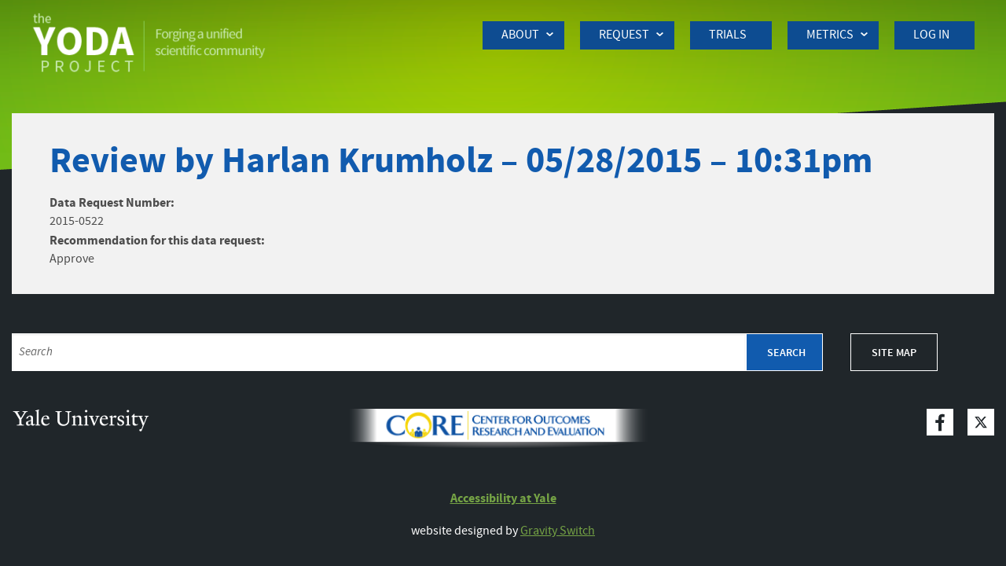

--- FILE ---
content_type: text/html; charset=UTF-8
request_url: https://yoda.yale.edu/review/review-by-harlan-krumholz-05-28-2015-1031pm/
body_size: 13730
content:

<!doctype html>

  <html class="no-js html-root"  lang="en-US">

	<head>
		<meta charset="utf-8">

		<!-- Force IE to use the latest rendering engine available -->
		<meta http-equiv="X-UA-Compatible" content="IE=edge">

		<!-- Mobile Meta -->
		<meta name="viewport" content="width=device-width, initial-scale=1.0">
		<meta name="format-detection" content="telephone=no">
		<meta class="foundation-mq" content="Zurb Foundation 6" name="generator">

		<!-- If Site Icon isn't set in customizer -->
					<!-- Icons & Favicons -->
			<link rel="icon" href="https://yoda.yale.edu/wp-content/themes/yoda-2022/favicon.png">
			<link href="https://yoda.yale.edu/wp-content/themes/yoda-2022/assets/images/apple-icon-touch.png" rel="apple-touch-icon">
	    
		<link rel="pingback" href="https://yoda.yale.edu/wp/xmlrpc.php">
        <link rel="preconnect" href="https://fonts.googleapis.com">
        <link rel="preconnect" href="https://fonts.gstatic.com" crossorigin>

		<meta name='robots' content='index, follow, max-image-preview:large, max-snippet:-1, max-video-preview:-1' />
	<style>img:is([sizes="auto" i], [sizes^="auto," i]) { contain-intrinsic-size: 3000px 1500px }</style>
	
	<!-- This site is optimized with the Yoast SEO plugin v26.6 - https://yoast.com/wordpress/plugins/seo/ -->
	<title>Review by Harlan Krumholz - 05/28/2015 - 10:31pm - The YODA Project</title>
	<link rel="canonical" href="https://yoda.yale.edu/review/review-by-harlan-krumholz-05-28-2015-1031pm/" />
	<meta property="og:locale" content="en_US" />
	<meta property="og:type" content="article" />
	<meta property="og:title" content="Review by Harlan Krumholz - 05/28/2015 - 10:31pm - The YODA Project" />
	<meta property="og:url" content="https://yoda.yale.edu/review/review-by-harlan-krumholz-05-28-2015-1031pm/" />
	<meta property="og:site_name" content="The YODA Project" />
	<meta property="article:publisher" content="https://www.facebook.com/yodaproject" />
	<meta name="twitter:card" content="summary_large_image" />
	<meta name="twitter:site" content="@YODAProject" />
	<script type="application/ld+json" class="yoast-schema-graph">{"@context":"https://schema.org","@graph":[{"@type":"WebPage","@id":"https://yoda.yale.edu/review/review-by-harlan-krumholz-05-28-2015-1031pm/","url":"https://yoda.yale.edu/review/review-by-harlan-krumholz-05-28-2015-1031pm/","name":"Review by Harlan Krumholz - 05/28/2015 - 10:31pm - The YODA Project","isPartOf":{"@id":"https://yoda.yale.edu/#website"},"datePublished":"2015-05-28T00:00:00+00:00","breadcrumb":{"@id":"https://yoda.yale.edu/review/review-by-harlan-krumholz-05-28-2015-1031pm/#breadcrumb"},"inLanguage":"en-US","potentialAction":[{"@type":"ReadAction","target":["https://yoda.yale.edu/review/review-by-harlan-krumholz-05-28-2015-1031pm/"]}]},{"@type":"BreadcrumbList","@id":"https://yoda.yale.edu/review/review-by-harlan-krumholz-05-28-2015-1031pm/#breadcrumb","itemListElement":[{"@type":"ListItem","position":1,"name":"Home","item":"https://yoda.yale.edu/"},{"@type":"ListItem","position":2,"name":"Review by Harlan Krumholz &#8211; 05/28/2015 &#8211; 10:31pm"}]},{"@type":"WebSite","@id":"https://yoda.yale.edu/#website","url":"https://yoda.yale.edu/","name":"The YODA Project","description":"Forging a unified scientific community","publisher":{"@id":"https://yoda.yale.edu/#organization"},"potentialAction":[{"@type":"SearchAction","target":{"@type":"EntryPoint","urlTemplate":"https://yoda.yale.edu/?s={search_term_string}"},"query-input":{"@type":"PropertyValueSpecification","valueRequired":true,"valueName":"search_term_string"}}],"inLanguage":"en-US"},{"@type":"Organization","@id":"https://yoda.yale.edu/#organization","name":"YODA","url":"https://yoda.yale.edu/","logo":{"@type":"ImageObject","inLanguage":"en-US","@id":"https://yoda.yale.edu/#/schema/logo/image/","url":"https://dev-yoda.pantheonsite.io/wp-content/uploads/2022/12/logo.png","contentUrl":"https://dev-yoda.pantheonsite.io/wp-content/uploads/2022/12/logo.png","width":338,"height":88,"caption":"YODA"},"image":{"@id":"https://yoda.yale.edu/#/schema/logo/image/"},"sameAs":["https://www.facebook.com/yodaproject","https://x.com/YODAProject","https://en.wikipedia.org/wiki/YODA_Project"]}]}</script>
	<!-- / Yoast SEO plugin. -->


<link rel='dns-prefetch' href='//yoda.yale.edu' />
<link rel='dns-prefetch' href='//badge.dimensions.ai' />
<link rel="alternate" type="application/rss+xml" title="The YODA Project &raquo; Feed" href="https://yoda.yale.edu/feed/" />
<link rel="alternate" type="application/rss+xml" title="The YODA Project &raquo; Comments Feed" href="https://yoda.yale.edu/comments/feed/" />
<script type="text/javascript">
/* <![CDATA[ */
window._wpemojiSettings = {"baseUrl":"https:\/\/s.w.org\/images\/core\/emoji\/16.0.1\/72x72\/","ext":".png","svgUrl":"https:\/\/s.w.org\/images\/core\/emoji\/16.0.1\/svg\/","svgExt":".svg","source":{"concatemoji":"https:\/\/yoda.yale.edu\/wp\/wp-includes\/js\/wp-emoji-release.min.js?ver=6.8.3"}};
/*! This file is auto-generated */
!function(s,n){var o,i,e;function c(e){try{var t={supportTests:e,timestamp:(new Date).valueOf()};sessionStorage.setItem(o,JSON.stringify(t))}catch(e){}}function p(e,t,n){e.clearRect(0,0,e.canvas.width,e.canvas.height),e.fillText(t,0,0);var t=new Uint32Array(e.getImageData(0,0,e.canvas.width,e.canvas.height).data),a=(e.clearRect(0,0,e.canvas.width,e.canvas.height),e.fillText(n,0,0),new Uint32Array(e.getImageData(0,0,e.canvas.width,e.canvas.height).data));return t.every(function(e,t){return e===a[t]})}function u(e,t){e.clearRect(0,0,e.canvas.width,e.canvas.height),e.fillText(t,0,0);for(var n=e.getImageData(16,16,1,1),a=0;a<n.data.length;a++)if(0!==n.data[a])return!1;return!0}function f(e,t,n,a){switch(t){case"flag":return n(e,"\ud83c\udff3\ufe0f\u200d\u26a7\ufe0f","\ud83c\udff3\ufe0f\u200b\u26a7\ufe0f")?!1:!n(e,"\ud83c\udde8\ud83c\uddf6","\ud83c\udde8\u200b\ud83c\uddf6")&&!n(e,"\ud83c\udff4\udb40\udc67\udb40\udc62\udb40\udc65\udb40\udc6e\udb40\udc67\udb40\udc7f","\ud83c\udff4\u200b\udb40\udc67\u200b\udb40\udc62\u200b\udb40\udc65\u200b\udb40\udc6e\u200b\udb40\udc67\u200b\udb40\udc7f");case"emoji":return!a(e,"\ud83e\udedf")}return!1}function g(e,t,n,a){var r="undefined"!=typeof WorkerGlobalScope&&self instanceof WorkerGlobalScope?new OffscreenCanvas(300,150):s.createElement("canvas"),o=r.getContext("2d",{willReadFrequently:!0}),i=(o.textBaseline="top",o.font="600 32px Arial",{});return e.forEach(function(e){i[e]=t(o,e,n,a)}),i}function t(e){var t=s.createElement("script");t.src=e,t.defer=!0,s.head.appendChild(t)}"undefined"!=typeof Promise&&(o="wpEmojiSettingsSupports",i=["flag","emoji"],n.supports={everything:!0,everythingExceptFlag:!0},e=new Promise(function(e){s.addEventListener("DOMContentLoaded",e,{once:!0})}),new Promise(function(t){var n=function(){try{var e=JSON.parse(sessionStorage.getItem(o));if("object"==typeof e&&"number"==typeof e.timestamp&&(new Date).valueOf()<e.timestamp+604800&&"object"==typeof e.supportTests)return e.supportTests}catch(e){}return null}();if(!n){if("undefined"!=typeof Worker&&"undefined"!=typeof OffscreenCanvas&&"undefined"!=typeof URL&&URL.createObjectURL&&"undefined"!=typeof Blob)try{var e="postMessage("+g.toString()+"("+[JSON.stringify(i),f.toString(),p.toString(),u.toString()].join(",")+"));",a=new Blob([e],{type:"text/javascript"}),r=new Worker(URL.createObjectURL(a),{name:"wpTestEmojiSupports"});return void(r.onmessage=function(e){c(n=e.data),r.terminate(),t(n)})}catch(e){}c(n=g(i,f,p,u))}t(n)}).then(function(e){for(var t in e)n.supports[t]=e[t],n.supports.everything=n.supports.everything&&n.supports[t],"flag"!==t&&(n.supports.everythingExceptFlag=n.supports.everythingExceptFlag&&n.supports[t]);n.supports.everythingExceptFlag=n.supports.everythingExceptFlag&&!n.supports.flag,n.DOMReady=!1,n.readyCallback=function(){n.DOMReady=!0}}).then(function(){return e}).then(function(){var e;n.supports.everything||(n.readyCallback(),(e=n.source||{}).concatemoji?t(e.concatemoji):e.wpemoji&&e.twemoji&&(t(e.twemoji),t(e.wpemoji)))}))}((window,document),window._wpemojiSettings);
/* ]]> */
</script>
<style id='wp-emoji-styles-inline-css' type='text/css'>

	img.wp-smiley, img.emoji {
		display: inline !important;
		border: none !important;
		box-shadow: none !important;
		height: 1em !important;
		width: 1em !important;
		margin: 0 0.07em !important;
		vertical-align: -0.1em !important;
		background: none !important;
		padding: 0 !important;
	}
</style>
<link rel='stylesheet' id='wp-block-library-css' href='https://yoda.yale.edu/wp/wp-includes/css/dist/block-library/style.min.css?ver=6.8.3'  media='all' >
<style id='classic-theme-styles-inline-css' type='text/css'>
/*! This file is auto-generated */
.wp-block-button__link{color:#fff;background-color:#32373c;border-radius:9999px;box-shadow:none;text-decoration:none;padding:calc(.667em + 2px) calc(1.333em + 2px);font-size:1.125em}.wp-block-file__button{background:#32373c;color:#fff;text-decoration:none}
</style>
<style id='safe-svg-svg-icon-style-inline-css' type='text/css'>
.safe-svg-cover{text-align:center}.safe-svg-cover .safe-svg-inside{display:inline-block;max-width:100%}.safe-svg-cover svg{fill:currentColor;height:100%;max-height:100%;max-width:100%;width:100%}

</style>
<style id='global-styles-inline-css' type='text/css'>
:root{--wp--preset--aspect-ratio--square: 1;--wp--preset--aspect-ratio--4-3: 4/3;--wp--preset--aspect-ratio--3-4: 3/4;--wp--preset--aspect-ratio--3-2: 3/2;--wp--preset--aspect-ratio--2-3: 2/3;--wp--preset--aspect-ratio--16-9: 16/9;--wp--preset--aspect-ratio--9-16: 9/16;--wp--preset--color--black: #000000;--wp--preset--color--cyan-bluish-gray: #abb8c3;--wp--preset--color--white: #ffffff;--wp--preset--color--pale-pink: #f78da7;--wp--preset--color--vivid-red: #cf2e2e;--wp--preset--color--luminous-vivid-orange: #ff6900;--wp--preset--color--luminous-vivid-amber: #fcb900;--wp--preset--color--light-green-cyan: #7bdcb5;--wp--preset--color--vivid-green-cyan: #00d084;--wp--preset--color--pale-cyan-blue: #8ed1fc;--wp--preset--color--vivid-cyan-blue: #0693e3;--wp--preset--color--vivid-purple: #9b51e0;--wp--preset--gradient--vivid-cyan-blue-to-vivid-purple: linear-gradient(135deg,rgba(6,147,227,1) 0%,rgb(155,81,224) 100%);--wp--preset--gradient--light-green-cyan-to-vivid-green-cyan: linear-gradient(135deg,rgb(122,220,180) 0%,rgb(0,208,130) 100%);--wp--preset--gradient--luminous-vivid-amber-to-luminous-vivid-orange: linear-gradient(135deg,rgba(252,185,0,1) 0%,rgba(255,105,0,1) 100%);--wp--preset--gradient--luminous-vivid-orange-to-vivid-red: linear-gradient(135deg,rgba(255,105,0,1) 0%,rgb(207,46,46) 100%);--wp--preset--gradient--very-light-gray-to-cyan-bluish-gray: linear-gradient(135deg,rgb(238,238,238) 0%,rgb(169,184,195) 100%);--wp--preset--gradient--cool-to-warm-spectrum: linear-gradient(135deg,rgb(74,234,220) 0%,rgb(151,120,209) 20%,rgb(207,42,186) 40%,rgb(238,44,130) 60%,rgb(251,105,98) 80%,rgb(254,248,76) 100%);--wp--preset--gradient--blush-light-purple: linear-gradient(135deg,rgb(255,206,236) 0%,rgb(152,150,240) 100%);--wp--preset--gradient--blush-bordeaux: linear-gradient(135deg,rgb(254,205,165) 0%,rgb(254,45,45) 50%,rgb(107,0,62) 100%);--wp--preset--gradient--luminous-dusk: linear-gradient(135deg,rgb(255,203,112) 0%,rgb(199,81,192) 50%,rgb(65,88,208) 100%);--wp--preset--gradient--pale-ocean: linear-gradient(135deg,rgb(255,245,203) 0%,rgb(182,227,212) 50%,rgb(51,167,181) 100%);--wp--preset--gradient--electric-grass: linear-gradient(135deg,rgb(202,248,128) 0%,rgb(113,206,126) 100%);--wp--preset--gradient--midnight: linear-gradient(135deg,rgb(2,3,129) 0%,rgb(40,116,252) 100%);--wp--preset--font-size--small: 13px;--wp--preset--font-size--medium: 20px;--wp--preset--font-size--large: 36px;--wp--preset--font-size--x-large: 42px;--wp--preset--spacing--20: 0.44rem;--wp--preset--spacing--30: 0.67rem;--wp--preset--spacing--40: 1rem;--wp--preset--spacing--50: 1.5rem;--wp--preset--spacing--60: 2.25rem;--wp--preset--spacing--70: 3.38rem;--wp--preset--spacing--80: 5.06rem;--wp--preset--shadow--natural: 6px 6px 9px rgba(0, 0, 0, 0.2);--wp--preset--shadow--deep: 12px 12px 50px rgba(0, 0, 0, 0.4);--wp--preset--shadow--sharp: 6px 6px 0px rgba(0, 0, 0, 0.2);--wp--preset--shadow--outlined: 6px 6px 0px -3px rgba(255, 255, 255, 1), 6px 6px rgba(0, 0, 0, 1);--wp--preset--shadow--crisp: 6px 6px 0px rgba(0, 0, 0, 1);}:where(.is-layout-flex){gap: 0.5em;}:where(.is-layout-grid){gap: 0.5em;}body .is-layout-flex{display: flex;}.is-layout-flex{flex-wrap: wrap;align-items: center;}.is-layout-flex > :is(*, div){margin: 0;}body .is-layout-grid{display: grid;}.is-layout-grid > :is(*, div){margin: 0;}:where(.wp-block-columns.is-layout-flex){gap: 2em;}:where(.wp-block-columns.is-layout-grid){gap: 2em;}:where(.wp-block-post-template.is-layout-flex){gap: 1.25em;}:where(.wp-block-post-template.is-layout-grid){gap: 1.25em;}.has-black-color{color: var(--wp--preset--color--black) !important;}.has-cyan-bluish-gray-color{color: var(--wp--preset--color--cyan-bluish-gray) !important;}.has-white-color{color: var(--wp--preset--color--white) !important;}.has-pale-pink-color{color: var(--wp--preset--color--pale-pink) !important;}.has-vivid-red-color{color: var(--wp--preset--color--vivid-red) !important;}.has-luminous-vivid-orange-color{color: var(--wp--preset--color--luminous-vivid-orange) !important;}.has-luminous-vivid-amber-color{color: var(--wp--preset--color--luminous-vivid-amber) !important;}.has-light-green-cyan-color{color: var(--wp--preset--color--light-green-cyan) !important;}.has-vivid-green-cyan-color{color: var(--wp--preset--color--vivid-green-cyan) !important;}.has-pale-cyan-blue-color{color: var(--wp--preset--color--pale-cyan-blue) !important;}.has-vivid-cyan-blue-color{color: var(--wp--preset--color--vivid-cyan-blue) !important;}.has-vivid-purple-color{color: var(--wp--preset--color--vivid-purple) !important;}.has-black-background-color{background-color: var(--wp--preset--color--black) !important;}.has-cyan-bluish-gray-background-color{background-color: var(--wp--preset--color--cyan-bluish-gray) !important;}.has-white-background-color{background-color: var(--wp--preset--color--white) !important;}.has-pale-pink-background-color{background-color: var(--wp--preset--color--pale-pink) !important;}.has-vivid-red-background-color{background-color: var(--wp--preset--color--vivid-red) !important;}.has-luminous-vivid-orange-background-color{background-color: var(--wp--preset--color--luminous-vivid-orange) !important;}.has-luminous-vivid-amber-background-color{background-color: var(--wp--preset--color--luminous-vivid-amber) !important;}.has-light-green-cyan-background-color{background-color: var(--wp--preset--color--light-green-cyan) !important;}.has-vivid-green-cyan-background-color{background-color: var(--wp--preset--color--vivid-green-cyan) !important;}.has-pale-cyan-blue-background-color{background-color: var(--wp--preset--color--pale-cyan-blue) !important;}.has-vivid-cyan-blue-background-color{background-color: var(--wp--preset--color--vivid-cyan-blue) !important;}.has-vivid-purple-background-color{background-color: var(--wp--preset--color--vivid-purple) !important;}.has-black-border-color{border-color: var(--wp--preset--color--black) !important;}.has-cyan-bluish-gray-border-color{border-color: var(--wp--preset--color--cyan-bluish-gray) !important;}.has-white-border-color{border-color: var(--wp--preset--color--white) !important;}.has-pale-pink-border-color{border-color: var(--wp--preset--color--pale-pink) !important;}.has-vivid-red-border-color{border-color: var(--wp--preset--color--vivid-red) !important;}.has-luminous-vivid-orange-border-color{border-color: var(--wp--preset--color--luminous-vivid-orange) !important;}.has-luminous-vivid-amber-border-color{border-color: var(--wp--preset--color--luminous-vivid-amber) !important;}.has-light-green-cyan-border-color{border-color: var(--wp--preset--color--light-green-cyan) !important;}.has-vivid-green-cyan-border-color{border-color: var(--wp--preset--color--vivid-green-cyan) !important;}.has-pale-cyan-blue-border-color{border-color: var(--wp--preset--color--pale-cyan-blue) !important;}.has-vivid-cyan-blue-border-color{border-color: var(--wp--preset--color--vivid-cyan-blue) !important;}.has-vivid-purple-border-color{border-color: var(--wp--preset--color--vivid-purple) !important;}.has-vivid-cyan-blue-to-vivid-purple-gradient-background{background: var(--wp--preset--gradient--vivid-cyan-blue-to-vivid-purple) !important;}.has-light-green-cyan-to-vivid-green-cyan-gradient-background{background: var(--wp--preset--gradient--light-green-cyan-to-vivid-green-cyan) !important;}.has-luminous-vivid-amber-to-luminous-vivid-orange-gradient-background{background: var(--wp--preset--gradient--luminous-vivid-amber-to-luminous-vivid-orange) !important;}.has-luminous-vivid-orange-to-vivid-red-gradient-background{background: var(--wp--preset--gradient--luminous-vivid-orange-to-vivid-red) !important;}.has-very-light-gray-to-cyan-bluish-gray-gradient-background{background: var(--wp--preset--gradient--very-light-gray-to-cyan-bluish-gray) !important;}.has-cool-to-warm-spectrum-gradient-background{background: var(--wp--preset--gradient--cool-to-warm-spectrum) !important;}.has-blush-light-purple-gradient-background{background: var(--wp--preset--gradient--blush-light-purple) !important;}.has-blush-bordeaux-gradient-background{background: var(--wp--preset--gradient--blush-bordeaux) !important;}.has-luminous-dusk-gradient-background{background: var(--wp--preset--gradient--luminous-dusk) !important;}.has-pale-ocean-gradient-background{background: var(--wp--preset--gradient--pale-ocean) !important;}.has-electric-grass-gradient-background{background: var(--wp--preset--gradient--electric-grass) !important;}.has-midnight-gradient-background{background: var(--wp--preset--gradient--midnight) !important;}.has-small-font-size{font-size: var(--wp--preset--font-size--small) !important;}.has-medium-font-size{font-size: var(--wp--preset--font-size--medium) !important;}.has-large-font-size{font-size: var(--wp--preset--font-size--large) !important;}.has-x-large-font-size{font-size: var(--wp--preset--font-size--x-large) !important;}
:where(.wp-block-post-template.is-layout-flex){gap: 1.25em;}:where(.wp-block-post-template.is-layout-grid){gap: 1.25em;}
:where(.wp-block-columns.is-layout-flex){gap: 2em;}:where(.wp-block-columns.is-layout-grid){gap: 2em;}
:root :where(.wp-block-pullquote){font-size: 1.5em;line-height: 1.6;}
</style>
<link rel='stylesheet' id='ppress-frontend-css' href='https://yoda.yale.edu/wp-content/plugins/wp-user-avatar/assets/css/frontend.min.css?ver=4.16.8'  media='all' >
<link rel='stylesheet' id='ppress-flatpickr-css' href='https://yoda.yale.edu/wp-content/plugins/wp-user-avatar/assets/flatpickr/flatpickr.min.css?ver=4.16.8'  media='all' >
<link rel='stylesheet' id='ppress-select2-css' href='https://yoda.yale.edu/wp-content/plugins/wp-user-avatar/assets/select2/select2.min.css?ver=6.8.3'  media='all' >
<link rel='stylesheet' id='dashicons-css' href='https://yoda.yale.edu/wp/wp-includes/css/dashicons.min.css?ver=6.8.3'  media='all' >
<link rel='stylesheet' id='splide-css-css' href='https://yoda.yale.edu/wp-content/themes/yoda-2022/assets/styles/splide.min.css?ver=1768933774'  media='all' >
<link rel='stylesheet' id='site-css-css' href='https://yoda.yale.edu/wp-content/themes/yoda-2022/assets/styles/style.css?ver=1768933774'  media='all' >
<script  src="https://yoda.yale.edu/wp/wp-includes/js/jquery/jquery.min.js?ver=3.7.1" id="jquery-core-js"></script>
<script  src="https://yoda.yale.edu/wp/wp-includes/js/jquery/jquery-migrate.min.js?ver=3.4.1" id="jquery-migrate-js"></script>
<script  src="https://yoda.yale.edu/wp-content/plugins/miniorange-login-openid/includes/js/jquery.cookie.min.js?ver=6.8.3" id="js-cookie-script-js"></script>
<script type="text/javascript" id="mo-social-login-script-js-extra">
/* <![CDATA[ */
var my_ajax_object = {"ajax_url":"https:\/\/yoda.yale.edu\/wp\/wp-admin\/admin-ajax.php"};
/* ]]> */
</script>
<script  src="https://yoda.yale.edu/wp-content/plugins/miniorange-login-openid/includes/js/social_login.js?ver=6.8.3" id="mo-social-login-script-js"></script>
<script  src="https://yoda.yale.edu/wp-content/plugins/wp-user-avatar/assets/flatpickr/flatpickr.min.js?ver=4.16.8" id="ppress-flatpickr-js"></script>
<script  src="https://yoda.yale.edu/wp-content/plugins/wp-user-avatar/assets/select2/select2.min.js?ver=4.16.8" id="ppress-select2-js"></script>
<link rel="https://api.w.org/" href="https://yoda.yale.edu/wp-json/" /><link rel="alternate" title="JSON" type="application/json" href="https://yoda.yale.edu/wp-json/wp/v2/review/6348" /><link rel='shortlink' href='https://yoda.yale.edu/?p=6348' />
<link rel="alternate" title="oEmbed (JSON)" type="application/json+oembed" href="https://yoda.yale.edu/wp-json/oembed/1.0/embed?url=https%3A%2F%2Fyoda.yale.edu%2Freview%2Freview-by-harlan-krumholz-05-28-2015-1031pm%2F" />
<link rel="alternate" title="oEmbed (XML)" type="text/xml+oembed" href="https://yoda.yale.edu/wp-json/oembed/1.0/embed?url=https%3A%2F%2Fyoda.yale.edu%2Freview%2Freview-by-harlan-krumholz-05-28-2015-1031pm%2F&#038;format=xml" />
	<style>
		.publication-metrics {
			display: inline-flex;
			align-items: center;
			gap: 8px;
			margin-left: 12px;
			vertical-align: middle;
		}

		.__dimensions_badge_embed__ {
			display: inline-block;
		}

		.altmetric-condensed-legend {
			margin: 0 !important;
		}

		.altmetric-condensed-legend a {
			cursor: pointer;
		}

		.altmetric-embed a:hover {
			background-color: transparent;
			transform: scale(1.05);
		}

		.altmetric-embed > div {
			overflow: visible !important; 
		}

		.report-items {
			display: flex;
			flex-direction: column;
			gap: 0.5rem;
			width: 100%;
		}

		.report-item {
			display: flex;
			align-items: center;
			justify-content: space-between;
			gap: 1rem;
			padding: 1rem;
			margin-bottom: 0.5rem;
			width: 100%;
			border: 1px solid #adadad;
		}

		.report-link-wrapper {
			flex: 1;
		}

		.metrics-badges {
			display: inline-flex;
			align-items: start;
			gap: 8px;
			flex-shrink: 0;
		}

		.metrics-badges > div {
			display: flex;
			flex-direction: column;
			align-items: center;
			gap: 4px;
		}

		.metrics-badges .badge-label {
			font-size: 0.75rem;
			color: #666;
			text-transform: uppercase;
			letter-spacing: 0.5px;
		}

		/* Hide empty badges */
		.metrics-badges:empty,
		.dimensions-container:empty,
		.altmetric-badge-container:empty {
			display: none !important;
		}

		.dimensions-container.__dimensions_badge_empty__,
		.altmetric-badge-container.no-score {
			display: none !important;
		}

		.metrics-badges > div:not(:visible) + div:not(:visible) {
			display: none !important;
		}

		.altmetric-badge-container {
			display: inline-block;
		}

		.__dimensions_badge_embed__ {
			display: inline-block;
		}
	</style>
			<script type="text/javascript" src="https://d1bxh8uas1mnw7.cloudfront.net/assets/embed.js" async></script>
		<script>
			// Global function to reinitialize all metric badges
			window.reinitMetricBadges = function() {
				// Reinit Altmetric badges
				if (typeof _altmetric_embed_init === 'function') {
					_altmetric_embed_init();
					
					// Check and hide empty Altmetric badges
					setInterval(() => {

						// check through each altmetric-embed to see if it has the class altmetric-hidden
						document.querySelectorAll('.altmetric-embed').forEach(function(embed) {
							if (embed.classList.contains('altmetric-hidden')) {
								// hide the corresponding altmetric-badge-container
								embed.closest('.altmetric-badge-container').style.display = 'none';
							}
						});
						// Make Altmetric links open in new window
						document.querySelectorAll('.altmetric-condensed-legend a, .altmetric-embed > a, .altmetric-donut').forEach(function(link) {
							link.setAttribute('target', '_blank');
							link.setAttribute('rel', 'noopener');
						});

						// Hide metrics-badges div if both badges are hidden
						document.querySelectorAll('.metrics-badges').forEach(function(container) {
							const visibleBadges = container.querySelectorAll('div:not(.no-score):not(.__dimensions_badge_empty__)').length;
							if (visibleBadges === 0) {
								container.style.display = 'none';
							} else {
								container.style.display = '';
							}
						});
					}, 1000);
				}

				// Reinit Dimensions badges
				if (typeof __dimensions_embed !== 'undefined' && typeof __dimensions_embed.addBadges === 'function') {
					__dimensions_embed.addBadges();
					
					
				}
			};

			window.reinitMetricBadges();
			// Initialize on page load
			document.addEventListener('DOMContentLoaded', window.reinitMetricBadges);

			// Hook into common dynamic content events
			document.addEventListener('facetwp-loaded', window.reinitMetricBadges); // FacetWP
			document.addEventListener('ajax-content-loaded', window.reinitMetricBadges); // Generic AJAX event
			jQuery && jQuery(document).on('ajaxComplete', function() {
				window.reinitMetricBadges();
			});
		</script>
	
		<meta name="google-site-verification" content="2yAMU6_hqrjrA6NxYjoei4qRNAl0oZbkeLZOxnIcokg">

	</head>


    	<body class="wp-singular review-template-default single single-review postid-6348 wp-custom-logo wp-theme-yoda-2022 not-front-page">
		<a class="skip-link" href="#main-content" tabindex="0">
			<span class="skip-link__text">Skip to Main Content</span>
			<span class="skip-link__arrow"><span class="dashicons dashicons-arrow-down-alt"></span></span>
		</a>
		<div class="off-canvas-wrapper">

			<div class="off-canvas-content" data-off-canvas-content>

				<header class="header">

					 <!-- This navs will be applied to the topbar, above all content
						  To see additional nav styles, visit the /parts directory -->
					 <div class="wrapper header__wrapper">
						 
<div class="top-bar">
	<div class="top-bar-left">
        <div class="logo text-center large-text-left">
            <h1><a href="https://yoda.yale.edu/" class="custom-logo-link reset-link" rel="home" title="The YODA Project" itemscope><img width="300" height="78" src="https://yoda.yale.edu/wp-content/uploads/2022/12/logo-300x78.png" class="custom-logo" alt="The YODA Project" itemprop="siteLogo" decoding="async" srcset="https://yoda.yale.edu/wp-content/uploads/2022/12/logo-300x78.png 300w, https://yoda.yale.edu/wp-content/uploads/2022/12/logo-150x39.png 150w, https://yoda.yale.edu/wp-content/uploads/2022/12/logo.png 338w" sizes="(max-width: 300px) 100vw, 300px" /></a><span class="css-clip">The YODA Project</span></h1>
        </div>
	</div>
	<div class="top-bar-right">
        <div class="title-bar hide-for-large" data-hide-for="large" data-responsive-toggle="main-nav">
            <button class="menu-icon" type="button" data-toggle aria-label="Menu" aria-controls="main-nav">
                <span class="menu-icon__inner"><span></span></span>
                <span class="title-bar-title">Menu</span>
            </button>
            
        </div>
        <nav aria-label='site navigation'>
			<ul id="main-nav" class="large-horizontal menu main-menu" aria-label="primary navigation"><li class="menu-item menu-item-type-post_type menu-item-object-page menu-item-has-children dropdown"><button id="item-27" aria-expanded="false" aria-controls="dropdown-27">About</button>
<ul class="submenu" id="dropdown-27" aria-labelledby='item-27' >
	<li class="menu-item menu-item-type-post_type menu-item-object-page"><a href="https://yoda.yale.edu/about/">Welcome</a></li>
	<li class="menu-item menu-item-type-post_type menu-item-object-page menu-item-has-children dropdown"><button id="item-28" aria-expanded="false" aria-controls="dropdown-28">Policies &#038; Procedures</button>
	<ul class="submenu" id="dropdown-28" aria-labelledby='item-28' >
		<li class="menu-item menu-item-type-post_type menu-item-object-page"><a href="https://yoda.yale.edu/about/policies-procedures/">Policies</a></li>
		<li class="menu-item menu-item-type-post_type menu-item-object-page"><a href="https://yoda.yale.edu/about/policies-procedures/development-policies-procedures/">Development</a></li>
		<li class="menu-item menu-item-type-post_type menu-item-object-page"><a href="https://yoda.yale.edu/about/policies-procedures/due-diligence-assessment/">Due Diligence Assessment</a></li>
		<li class="menu-item menu-item-type-post_type menu-item-object-page"><a href="https://yoda.yale.edu/about/policies-procedures/data-use-agreement/">Data Use Agreement</a></li>
		<li class="menu-item menu-item-type-post_type menu-item-object-page"><a href="https://yoda.yale.edu/about/policies-procedures/data-expiration/">Data Expiration</a></li>
	</ul>
</li>
	<li class="menu-item menu-item-type-post_type menu-item-object-page"><a href="https://yoda.yale.edu/about/leadership-contact-information/">Project Leadership</a></li>
	<li class="menu-item menu-item-type-post_type menu-item-object-page"><a href="https://yoda.yale.edu/about/steering-committee/">Steering Committee</a></li>
	<li class="menu-item menu-item-type-post_type menu-item-object-page"><a href="https://yoda.yale.edu/about/roles-responsibilities/">Roles &#038; Responsibilities</a></li>
	<li class="menu-item menu-item-type-post_type menu-item-object-page menu-item-has-children dropdown"><button id="item-92" aria-expanded="false" aria-controls="dropdown-92">Data Partners</button>
	<ul class="submenu" id="dropdown-92" aria-labelledby='item-92' >
		<li class="menu-item menu-item-type-post_type menu-item-object-page"><a href="https://yoda.yale.edu/about/data-holders/">Partnering with the YODA Project</a></li>
		<li class="menu-item menu-item-type-post_type menu-item-object-page menu-item-has-children dropdown"><button id="item-93" aria-expanded="false" aria-controls="dropdown-93">Johnson &#038; Johnson</button>
		<ul class="submenu" id="dropdown-93" aria-labelledby='item-93' >
			<li class="menu-item menu-item-type-post_type menu-item-object-page"><a href="https://yoda.yale.edu/about/data-holders/johnson-johnson/">Overview</a></li>
			<li class="menu-item menu-item-type-post_type menu-item-object-page"><a href="https://yoda.yale.edu/jj-available-data/">Available Data</a></li>
			<li class="menu-item menu-item-type-post_type menu-item-object-page"><a href="https://yoda.yale.edu/janssen-data-release-pilot-project/">Data Release Pilot Project</a></li>
		</ul>
</li>
		<li class="menu-item menu-item-type-post_type menu-item-object-page"><a href="https://yoda.yale.edu/kenvue-brands-llc-available-data/">Kenvue Brands LLC</a></li>
		<li class="menu-item menu-item-type-post_type menu-item-object-page menu-item-has-children dropdown"><button id="item-94" aria-expanded="false" aria-controls="dropdown-94">Medtronic</button>
		<ul class="submenu" id="dropdown-94" aria-labelledby='item-94' >
			<li class="menu-item menu-item-type-post_type menu-item-object-page"><a href="https://yoda.yale.edu/medtronic-overview/">Overview</a></li>
			<li class="menu-item menu-item-type-post_type menu-item-object-page"><a href="https://yoda.yale.edu/medtronic-systematic-reviews/">Systematic Reviews</a></li>
			<li class="menu-item menu-item-type-post_type menu-item-object-page"><a href="https://yoda.yale.edu/medtronic-past-data-recipients/">Approved Data Requests</a></li>
		</ul>
</li>
		<li class="menu-item menu-item-type-post_type menu-item-object-page"><a href="https://yoda.yale.edu/about/data-holders/queen-mary-university-london/">QMUL</a></li>
		<li class="menu-item menu-item-type-post_type menu-item-object-page"><a href="https://yoda.yale.edu/about/data-holders/si-bone/">SI-BONE</a></li>
	</ul>
</li>
	<li class="menu-item menu-item-type-post_type menu-item-object-page"><a href="https://yoda.yale.edu/about/publications-presentations/">Publications &#038; Presentations</a></li>
	<li class="menu-item menu-item-type-post_type menu-item-object-page"><a href="https://yoda.yale.edu/about/announcements-media-coverage/">Announcements &#038; Media Coverage</a></li>
	<li class="menu-item menu-item-type-post_type menu-item-object-page"><a href="https://yoda.yale.edu/about/relevant-literature/">Relevant Literature</a></li>
	<li class="menu-item menu-item-type-post_type menu-item-object-page menu-item-has-children dropdown"><button id="item-99" aria-expanded="false" aria-controls="dropdown-99">Conferences</button>
	<ul class="submenu" id="dropdown-99" aria-labelledby='item-99' >
		<li class="menu-item menu-item-type-post_type menu-item-object-page"><a href="https://yoda.yale.edu/about/conferences/yoda-project-steering-committee-and-stakeholders-conference/">YODA Project Steering Committee and Stakeholders Conference</a></li>
		<li class="menu-item menu-item-type-post_type menu-item-object-page"><a href="https://yoda.yale.edu/about/conferences/university-college-london-and-yoda-project-joint-meeting-facilitating-data-access/">University College London and YODA Project Joint Meeting on Facilitating Data Access to Non-Industry Funded Research</a></li>
	</ul>
</li>
	<li class="menu-item menu-item-type-post_type menu-item-object-page"><a href="https://yoda.yale.edu/about/community-data-sharing-resources/">Community Data Sharing Resources</a></li>
	<li class="menu-item menu-item-type-post_type menu-item-object-page"><a href="https://yoda.yale.edu/about/frequently-asked-questions-faqs/">FAQs</a></li>
	<li class="menu-item menu-item-type-post_type menu-item-object-page"><a href="https://yoda.yale.edu/about/acknowledgements/">Acknowledgements</a></li>
	<li class="menu-item menu-item-type-post_type menu-item-object-page"><a href="https://yoda.yale.edu/about/contact-us/">Contact Us</a></li>
</ul>
</li>
<li class="menu-item menu-item-type-post_type menu-item-object-page menu-item-has-children dropdown"><button id="item-816" aria-expanded="false" aria-controls="dropdown-816">Request</button>
<ul class="submenu" id="dropdown-816" aria-labelledby='item-816' >
	<li class="menu-item menu-item-type-post_type menu-item-object-page menu-item-has-children dropdown"><button id="item-820" aria-expanded="false" aria-controls="dropdown-820">Request Data</button>
	<ul class="submenu" id="dropdown-820" aria-labelledby='item-820' >
		<li class="menu-item menu-item-type-post_type menu-item-object-page"><a href="https://yoda.yale.edu/request/">How To</a></li>
		<li class="menu-item menu-item-type-post_type menu-item-object-page"><a href="https://yoda.yale.edu/request/request-data/conflict-interest/">Conflict of Interest</a></li>
		<li class="menu-item menu-item-type-post_type menu-item-object-page"><a href="https://yoda.yale.edu/request/request-data/data-use-agreement-training/">Data Use Agreement Training</a></li>
	</ul>
</li>
	<li class="menu-item menu-item-type-post_type menu-item-object-page"><a href="https://yoda.yale.edu/request/data-request-review-process/">Data Request Review Process</a></li>
	<li class="menu-item menu-item-type-post_type menu-item-object-page"><a href="https://yoda.yale.edu/request/request-csr-summary/">Request CSR Summary</a></li>
	<li class="menu-item menu-item-type-post_type menu-item-object-page"><a href="https://yoda.yale.edu/request/approved-data-requests/">Approved Data Requests</a></li>
</ul>
</li>
<li class="menu-item menu-item-type-post_type menu-item-object-page"><a href="https://yoda.yale.edu/trials-by-generic-name/">Trials</a></li>
<li class="my-dashboard menu-item menu-item-type-custom menu-item-object-custom"><a href="/workflow-inbox">My Dashboard</a></li>
<li class="menu-item menu-item-type-post_type menu-item-object-page menu-item-has-children dropdown"><button id="item-823" aria-expanded="false" aria-controls="dropdown-823">Metrics</button>
<ul class="submenu" id="dropdown-823" aria-labelledby='item-823' >
	<li class="menu-item menu-item-type-post_type menu-item-object-page"><a href="https://yoda.yale.edu/metrics/">YODA Project Metrics</a></li>
	<li class="menu-item menu-item-type-post_type menu-item-object-page menu-item-has-children dropdown"><button id="item-825" aria-expanded="false" aria-controls="dropdown-825">Data Requests</button>
	<ul class="submenu" id="dropdown-825" aria-labelledby='item-825' >
		<li class="menu-item menu-item-type-custom menu-item-object-custom"><a href="https://yoda.yale.edu/metrics/submitted-requests-to-use-johnson-johnson-data/">Submitted Requests to Use Johnson &#038; Johnson Data</a></li>
		<li class="menu-item menu-item-type-post_type menu-item-object-page"><a href="https://yoda.yale.edu/metrics/submitted-requests-to-use-johnson-johnson-data/data-requests-johnson-and-johnson/">Details of Data Requests</a></li>
	</ul>
</li>
	<li class="menu-item menu-item-type-post_type menu-item-object-page menu-item-has-children dropdown"><button id="item-824" aria-expanded="false" aria-controls="dropdown-824">Inquiries and CSR Summaries</button>
	<ul class="submenu" id="dropdown-824" aria-labelledby='item-824' >
		<li class="menu-item menu-item-type-custom menu-item-object-custom"><a href="https://yoda.yale.edu/metrics/clinical-trial-inquiries-and-csr-summary-requests/">Clinical Trial Inquiries and CSR Summary Requests</a></li>
		<li class="menu-item menu-item-type-post_type menu-item-object-page"><a href="https://yoda.yale.edu/metrics/clinical-trial-inquiries-and-csr-summary-requests/trials-determined-to-be-unavailable/">Trials Determined to be Unavailable</a></li>
	</ul>
</li>
</ul>
</li>
<li class="login-link menu-item menu-item-type-post_type menu-item-object-page"><a href="/login">Log in</a></li>
</ul>        </nav>
        	</div>
</div>

<div id="is-mobile" class="hide-for-medium"></div>
<div id="is-tablet" class="show-for-medium hide-for-large"></div>
<div id="is-responsive" class="hide-for-large"></div>
<div id="is-desktop" class="show-for-large"></div>
<div id="is-large-desktop" class="show-for-xxlarge"></div>                     </div>

                    
				</header> <!-- end .header -->

                
<div class="content">

    <div class="wrapper">

        <main class="main review-single-page page-full-width" id="main-content"  >

			
				

<article id="post-6348" class="review post-6348 type-review status-publish hentry" role="article" itemscope itemtype="http://schema.org/BlogPosting">

	<header class="review__header flex-container flex-wrap align-top">
		<h1 class="review__title entry-title single-title color-blue" itemprop="headline">Review by Harlan Krumholz &#8211; 05/28/2015 &#8211; 10:31pm</h1>
    </header> <!-- end article header -->

    <section class="entry-content" itemprop="text">

        <span class="display-block post-data-caption font-700">Data Request Number:</span>
        <span class="display-block">2015-0522</span>

        
	    
        
	    
        
	    
        
                    <span class="display-block post-data-caption font-700">Recommendation for this data request:</span>
            <span class="display-block">Approve</span>
        
        

	</section> <!-- end article section -->

	<footer class="article-footer">

	</footer> <!-- end article footer -->

</article> <!-- end article -->
			
        </main><!-- end #main -->

    </div>

</div> <!-- end #content -->


					
				<footer class="footer">
					
					<div class="wrapper">
                        <div class="grid-x grid-margin-x align-top footer-grid search-and-directory">
                            <div class="small-12 medium-8 large-10 cell">
                                                                <form role="search" method="get" class="search-form" action="https://yoda.yale.edu/site-search/?">
                                    <div class="input-group">
                                        <input name="_content_search" type="text" class="input-group-field" placeholder="Search" aria-label="Search">
                                        <div class="input-group-button">
                                            <input type="submit" class="button" value="Search">
                                        </div>
                                    </div>
                                </form>
                            </div>
                            <div class="small-12 medium-4 large-2 cell">
                                <a href="https://yoda.yale.edu/site-map/" class="button sitemap-link">Site Map</a>
                            </div>
                        </div>
                        <div class="grid-x grid-margin-x align-top footer-grid">

                            <div class="small-12 medium-12 large-4 cell text-center large-text-left">
                                                                    <a href="http://www.yale.edu/" class="footer__left-cta reset-link" target="_blank" title="">
                                        <img width="176" height="30" src="https://yoda.yale.edu/wp-content/uploads/2022/12/yale_logo.png" class="attachment-medium_large size-medium_large" alt="Yale University logo" decoding="async" loading="lazy" srcset="https://yoda.yale.edu/wp-content/uploads/2022/12/yale_logo.png 176w, https://yoda.yale.edu/wp-content/uploads/2022/12/yale_logo-150x26.png 150w" sizes="auto, (max-width: 176px) 100vw, 176px" />                                    </a>
                                                            </div>

                            <div class="small-12 medium-12 large-4 text-center cell">
	                                                                <a href="https://medicine.yale.edu/core" class="footer__left-cta reset-link" target="_blank" title="">
			                            <img width="401" height="53" src="https://yoda.yale.edu/wp-content/uploads/2022/12/corefade.png" class="attachment-medium_large size-medium_large" alt="CORE - Center for outcomes, research, and evaluation Logo" decoding="async" loading="lazy" srcset="https://yoda.yale.edu/wp-content/uploads/2022/12/corefade.png 401w, https://yoda.yale.edu/wp-content/uploads/2022/12/corefade-300x40.png 300w, https://yoda.yale.edu/wp-content/uploads/2022/12/corefade-150x20.png 150w" sizes="auto, (max-width: 401px) 100vw, 401px" />                                    </a>
	                                                        </div>

                            <div class="small-12 medium-12 large-4 cell">
                                                                    <ul class="list-unstyled flex-container flex-wrap align-middle social-links">
                                                                                                                                    <li class="social-links__item">
                                                    <a href="https://www.facebook.com/yodaproject" class="social-links__link full-width full-height">
                                                        <img width="34" height="34" src="https://yoda.yale.edu/wp-content/uploads/2022/12/facebook-icon.svg" alt="Visit the YODA Project on Facebook">
                                                    </a>
                                                </li>
                                                                                                                                                                                <li class="social-links__item">
                                                    <a href="https://x.com/YODAProject" class="social-links__link full-width full-height">
                                                        <img width="34" height="34" src="https://yoda.yale.edu/wp-content/uploads/2023/11/x-icon.svg" alt="Visit the YODA Project on X">
                                                    </a>
                                                </li>
                                                                                                                                                                                                            </ul>
                                                            </div>

                        </div> <!-- end #inner-footer -->

                        <div class="footer__copyright color-white">
                            <p style="text-align: center"><a href="https://usability.yale.edu/web-accessibility/accessibility-yale" target="_blank" rel="noopener"><strong>Accessibility at Yale</strong></a></p>
<p style="text-align: center">website designed by <a href="https://www.gravityswitch.com/" target="_blank" rel="noopener">Gravity Switch</a></p>
                        </div>


                    </div>
				
				</footer> <!-- end .footer -->
			
			</div>  <!-- end .off-canvas-content -->
					
		</div> <!-- end .off-canvas-wrapper -->
		
		<script type="speculationrules">
{"prefetch":[{"source":"document","where":{"and":[{"href_matches":"\/*"},{"not":{"href_matches":["\/wp\/wp-*.php","\/wp\/wp-admin\/*","\/wp-content\/uploads\/*","\/wp-content\/*","\/wp-content\/plugins\/*","\/wp-content\/themes\/yoda-2022\/*","\/*\\?(.+)"]}},{"not":{"selector_matches":"a[rel~=\"nofollow\"]"}},{"not":{"selector_matches":".no-prefetch, .no-prefetch a"}}]},"eagerness":"conservative"}]}
</script>
    <script>
        window.fbAsyncInit = function() {
            FB.init({
                appId: '{your-app-id}',
                cookie: true,
                xfbml: true,
                version: '{api-version}'
            });

            FB.AppEvents.logPageView();

        };

        (function(d, s, id) {
            var js, fjs = d.getElementsByTagName(s)[0];
            if (d.getElementById(id)) {
                return;
            }
            js = d.createElement(s);
            js.id = id;
            js.src = "https://connect.facebook.net/en_US/sdk.js";
            fjs.parentNode.insertBefore(js, fjs);
        }(document, 'script', 'facebook-jssdk'));
    </script>     <script>
        jQuery(document).ready(function($) {
            // check for qualtrics iframes on page
            var qualtrics_iframes = $('iframe[src*="qualtrics.com"]');
            if (qualtrics_iframes.length > 0) {
                // listen for load events per iframe
                qualtrics_iframes.each(function() {
                    $(this).on('load', function() {
                        // check if the form is complete
                        var url = this.contentWindow.location.href;
                        if (!url.includes('qualtrics.com')) {
                            // return main frame to the homepage
                            window.top.location.href = url;
                        }
                    });
                });
                
            }
        });
    </script>
        <script>
        document.addEventListener('DOMContentLoaded', function() {
            var styleTags = document.querySelectorAll('style');
            styleTags.forEach(function(tag) {
                tag.removeAttribute('type');
            });
            var scriptTags = document.querySelectorAll('script');
            scriptTags.forEach(function(tag) {
                tag.removeAttribute('type');
            });
        });
    </script>
    	<script>
	document.addEventListener('DOMContentLoaded', function() {
		// Add alt text to avatar images
		document.querySelectorAll('.ppress-dpf-profile-photo img, .profilepress-myaccount-avatar img').forEach(function(img) {
			img.alt = 'Your profile avatar';
		});

		// Add aria-label to profile links
		document.querySelectorAll('.profilepress-myaccount-avatar a').forEach(function(link) {
			link.setAttribute('aria-label', 'Edit your profile');
		});
	});
	</script>
    <style>
        .pp-form-wrapper.ppress-default-profile .ppress-dpf-headericon {
            position: relative;
        }
    </style>
			<script>
		document.addEventListener('DOMContentLoaded', function() {
			// Find all fields with character limits
			var charLimitFields = document.querySelectorAll('.has-char-limit');
			
			charLimitFields.forEach(function(wrapper) {
				var maxChars = wrapper.getAttribute('data-max-chars');
				var input = wrapper.querySelector('input, textarea');
				
				if (!input || !maxChars) return;
				
				// Create counter element
				var counter = document.createElement('div');
				counter.className = 'char-counter';
				counter.style.textAlign = 'right';
				counter.style.fontSize = '0.875em';
				counter.style.marginTop = '3px';
				counter.style.fontStyle = 'italic';
				
				// Initial count - ensure pre-existing content is counted
				var remaining = maxChars - input.value.length;
				counter.textContent = remaining + ' characters remaining';
				
				// Only show counter when under threshold or on focus
				if (remaining < Math.min(20, maxChars * 0.2)) {
					counter.style.color = remaining < 10 ? '#cc0000' : '#cc7000';
					counter.style.fontWeight = remaining < 10 ? 'bold' : 'normal';
					counter.style.display = 'block'; // Make sure it's visible initially if low on chars
				} else {
					counter.style.display = 'none';
				}
				
				// Insert counter after input
				input.parentNode.insertBefore(counter, input.nextSibling);
				
				// Update on input events
				input.addEventListener('input', updateCounter);
				input.addEventListener('focus', showCounter);
				input.addEventListener('blur', hideCounterIfNotLow);
				
				// Trigger update once on page load to handle pre-existing content
				updateCounter();
				
				function updateCounter() {
					var current = input.value.length;
					var remaining = maxChars - current;
					counter.textContent = remaining + ' characters remaining';
					
					// Style based on remaining characters
					if (remaining < 10) {
						counter.style.color = '#cc0000';
						counter.style.fontWeight = 'bold';
					} else if (remaining < Math.min(20, maxChars * 0.2)) {
						counter.style.color = '#cc7000';
						counter.style.fontWeight = 'normal';
					} else {
						counter.style.color = '';
						counter.style.fontWeight = 'normal';
					}
				}
				
				function showCounter() {
					counter.style.display = 'block';
				}
				
				function hideCounterIfNotLow() {
					var remaining = maxChars - input.value.length;
					if (remaining >= Math.min(20, maxChars * 0.2)) {
						counter.style.display = 'none';
					}
				}
			});
		});
		</script>
		
		<style>
		.char-limit-text {
			font-size: 0.875em;
			display: inline-block;
			margin-top: 2px;
            font-style: italic;
		}
		</style>
		<script  src="https://badge.dimensions.ai/badge.js" id="dimensions-badge-js"></script>
<script  id="ppress-frontend-script-js-extra">
/* <![CDATA[ */
var pp_ajax_form = {"ajaxurl":"https:\/\/yoda.yale.edu\/wp\/wp-admin\/admin-ajax.php","confirm_delete":"Are you sure?","deleting_text":"Deleting...","deleting_error":"An error occurred. Please try again.","nonce":"35cf69f898","disable_ajax_form":"false","is_checkout":"0","is_checkout_tax_enabled":"0","is_checkout_autoscroll_enabled":"true"};
/* ]]> */
</script>
<script  src="https://yoda.yale.edu/wp-content/plugins/wp-user-avatar/assets/js/frontend.min.js?ver=4.16.8" id="ppress-frontend-script-js"></script>
<script  src="https://yoda.yale.edu/wp-content/themes/yoda-2022/assets/scripts/hsluv-1.0.1.min.js?ver=1" id="hsluv-js"></script>
<script  src="https://yoda.yale.edu/wp-content/themes/yoda-2022/assets/scripts/scripts.js?ver=1768933774" id="site-js-js"></script>
<script  src="https://yoda.yale.edu/wp-content/themes/yoda-2022/assets/scripts/form.js?ver=1768933774" id="form-js"></script>
<script  id="trials-basket-js-extra">
/* <![CDATA[ */
var siteData = {"ajaxPostUrl":"https:\/\/yoda.yale.edu\/wp\/wp-admin\/admin-ajax.php","currentUserId":"0"};
var workflowData = {"isOnEntryDetailPage":""};
/* ]]> */
</script>
<script  src="https://yoda.yale.edu/wp-content/themes/yoda-2022/assets/scripts/trials-basket.js?ver=1768933774" id="trials-basket-js"></script>
<script  src="https://yoda.yale.edu/wp-content/themes/yoda-2022/assets/scripts/Sortable.min.js?ver=1768933774" id="sortable-js"></script>
<script  src="https://yoda.yale.edu/wp-content/themes/yoda-2022/assets/scripts/steps-admin-actions-dropdown.js?ver=1768933774" id="steps-admin-actions-dropdown-js"></script>
<script  src="https://yoda.yale.edu/wp-content/themes/yoda-2022/assets/scripts/entry-detail-page.js?ver=1768933774" id="entry-detail-js"></script>
		
	</body>
	
</html> <!-- end page -->

--- FILE ---
content_type: text/css
request_url: https://yoda.yale.edu/wp-content/themes/yoda-2022/assets/styles/style.css?ver=1768933774
body_size: 65104
content:
@charset "UTF-8";@media print,screen and (min-width:45em){.reveal,.reveal.large,.reveal.small,.reveal.tiny{right:auto;left:auto;margin:0 auto}}.slide-in-down.mui-enter{transition-duration:.5s;transition-timing-function:linear;transform:translateY(-100%);transition-property:transform,opacity;-webkit-backface-visibility:hidden;backface-visibility:hidden}.slide-in-down.mui-enter.mui-enter-active{transform:translateY(0)}.slide-in-left.mui-enter{transition-duration:.5s;transition-timing-function:linear;transform:translateX(-100%);transition-property:transform,opacity;-webkit-backface-visibility:hidden;backface-visibility:hidden}.slide-in-left.mui-enter.mui-enter-active{transform:translateX(0)}.slide-in-up.mui-enter{transition-duration:.5s;transition-timing-function:linear;transform:translateY(100%);transition-property:transform,opacity;-webkit-backface-visibility:hidden;backface-visibility:hidden}.slide-in-up.mui-enter.mui-enter-active{transform:translateY(0)}.slide-in-right.mui-enter{transition-duration:.5s;transition-timing-function:linear;transform:translateX(100%);transition-property:transform,opacity;-webkit-backface-visibility:hidden;backface-visibility:hidden}.slide-in-right.mui-enter.mui-enter-active{transform:translateX(0)}.slide-out-down.mui-leave{transition-duration:.5s;transition-timing-function:linear;transform:translateY(0);transition-property:transform,opacity;-webkit-backface-visibility:hidden;backface-visibility:hidden}.slide-out-down.mui-leave.mui-leave-active{transform:translateY(100%)}.slide-out-right.mui-leave{transition-duration:.5s;transition-timing-function:linear;transform:translateX(0);transition-property:transform,opacity;-webkit-backface-visibility:hidden;backface-visibility:hidden}.slide-out-right.mui-leave.mui-leave-active{transform:translateX(100%)}.slide-out-up.mui-leave{transition-duration:.5s;transition-timing-function:linear;transform:translateY(0);transition-property:transform,opacity;-webkit-backface-visibility:hidden;backface-visibility:hidden}.slide-out-up.mui-leave.mui-leave-active{transform:translateY(-100%)}.slide-out-left.mui-leave{transition-duration:.5s;transition-timing-function:linear;transform:translateX(0);transition-property:transform,opacity;-webkit-backface-visibility:hidden;backface-visibility:hidden}.slide-out-left.mui-leave.mui-leave-active{transform:translateX(-100%)}.fade-in.mui-enter{transition-duration:.5s;transition-timing-function:linear;opacity:0;transition-property:opacity}.fade-in.mui-enter.mui-enter-active{opacity:1}.fade-out.mui-leave{transition-duration:.5s;transition-timing-function:linear;opacity:1;transition-property:opacity}.fade-out.mui-leave.mui-leave-active{opacity:0}.hinge-in-from-top.mui-enter{transition-duration:.5s;transition-timing-function:linear;transform:perspective(2000px) rotateX(-90deg);transform-origin:top;transition-property:transform,opacity;opacity:0}.hinge-in-from-top.mui-enter.mui-enter-active{transform:perspective(2000px) rotate(0deg);opacity:1}.hinge-in-from-right.mui-enter{transition-duration:.5s;transition-timing-function:linear;transform:perspective(2000px) rotateY(-90deg);transform-origin:right;transition-property:transform,opacity;opacity:0}.hinge-in-from-right.mui-enter.mui-enter-active{transform:perspective(2000px) rotate(0deg);opacity:1}.hinge-in-from-bottom.mui-enter{transition-duration:.5s;transition-timing-function:linear;transform:perspective(2000px) rotateX(90deg);transform-origin:bottom;transition-property:transform,opacity;opacity:0}.hinge-in-from-bottom.mui-enter.mui-enter-active{transform:perspective(2000px) rotate(0deg);opacity:1}.hinge-in-from-left.mui-enter{transition-duration:.5s;transition-timing-function:linear;transform:perspective(2000px) rotateY(90deg);transform-origin:left;transition-property:transform,opacity;opacity:0}.hinge-in-from-left.mui-enter.mui-enter-active{transform:perspective(2000px) rotate(0deg);opacity:1}.hinge-in-from-middle-x.mui-enter{transition-duration:.5s;transition-timing-function:linear;transform:perspective(2000px) rotateX(-90deg);transform-origin:center;transition-property:transform,opacity;opacity:0}.hinge-in-from-middle-x.mui-enter.mui-enter-active{transform:perspective(2000px) rotate(0deg);opacity:1}.hinge-in-from-middle-y.mui-enter{transition-duration:.5s;transition-timing-function:linear;transform:perspective(2000px) rotateY(-90deg);transform-origin:center;transition-property:transform,opacity;opacity:0}.hinge-in-from-middle-y.mui-enter.mui-enter-active,.hinge-out-from-top.mui-leave{transform:perspective(2000px) rotate(0deg);opacity:1}.hinge-out-from-top.mui-leave{transition-duration:.5s;transition-timing-function:linear;transform-origin:top;transition-property:transform,opacity}.hinge-out-from-top.mui-leave.mui-leave-active{transform:perspective(2000px) rotateX(-90deg);opacity:0}.hinge-out-from-right.mui-leave{transition-duration:.5s;transition-timing-function:linear;transform:perspective(2000px) rotate(0deg);transform-origin:right;transition-property:transform,opacity;opacity:1}.hinge-out-from-right.mui-leave.mui-leave-active{transform:perspective(2000px) rotateY(-90deg);opacity:0}.hinge-out-from-bottom.mui-leave{transition-duration:.5s;transition-timing-function:linear;transform:perspective(2000px) rotate(0deg);transform-origin:bottom;transition-property:transform,opacity;opacity:1}.hinge-out-from-bottom.mui-leave.mui-leave-active{transform:perspective(2000px) rotateX(90deg);opacity:0}.hinge-out-from-left.mui-leave{transition-duration:.5s;transition-timing-function:linear;transform:perspective(2000px) rotate(0deg);transform-origin:left;transition-property:transform,opacity;opacity:1}.hinge-out-from-left.mui-leave.mui-leave-active{transform:perspective(2000px) rotateY(90deg);opacity:0}.hinge-out-from-middle-x.mui-leave{transition-duration:.5s;transition-timing-function:linear;transform:perspective(2000px) rotate(0deg);transform-origin:center;transition-property:transform,opacity;opacity:1}.hinge-out-from-middle-x.mui-leave.mui-leave-active{transform:perspective(2000px) rotateX(-90deg);opacity:0}.hinge-out-from-middle-y.mui-leave{transition-duration:.5s;transition-timing-function:linear;transform:perspective(2000px) rotate(0deg);transform-origin:center;transition-property:transform,opacity;opacity:1}.hinge-out-from-middle-y.mui-leave.mui-leave-active{transform:perspective(2000px) rotateY(-90deg);opacity:0}.scale-in-up.mui-enter{transition-duration:.5s;transition-timing-function:linear;transform:scale(.5);transition-property:transform,opacity;opacity:0}.scale-in-up.mui-enter.mui-enter-active{transform:scale(1);opacity:1}.scale-in-down.mui-enter{transition-duration:.5s;transition-timing-function:linear;transform:scale(1.5);transition-property:transform,opacity;opacity:0}.scale-in-down.mui-enter.mui-enter-active,.scale-out-up.mui-leave{transform:scale(1);opacity:1}.scale-out-up.mui-leave{transition-duration:.5s;transition-timing-function:linear;transition-property:transform,opacity}.scale-out-up.mui-leave.mui-leave-active{transform:scale(1.5);opacity:0}.scale-out-down.mui-leave{transition-duration:.5s;transition-timing-function:linear;transform:scale(1);transition-property:transform,opacity;opacity:1}.scale-out-down.mui-leave.mui-leave-active{transform:scale(.5);opacity:0}.spin-in.mui-enter{transition-duration:.5s;transition-timing-function:linear;transform:rotate(-270deg);transition-property:transform,opacity;opacity:0}.spin-in.mui-enter.mui-enter-active,.spin-out.mui-leave{transform:rotate(0);opacity:1}.spin-out.mui-leave{transition-duration:.5s;transition-timing-function:linear;transition-property:transform,opacity}.spin-in-ccw.mui-enter,.spin-out.mui-leave.mui-leave-active{transform:rotate(270deg);opacity:0}.spin-in-ccw.mui-enter{transition-duration:.5s;transition-timing-function:linear;transition-property:transform,opacity}.spin-in-ccw.mui-enter.mui-enter-active,.spin-out-ccw.mui-leave{transform:rotate(0);opacity:1}.spin-out-ccw.mui-leave{transition-duration:.5s;transition-timing-function:linear;transition-property:transform,opacity}.spin-out-ccw.mui-leave.mui-leave-active{transform:rotate(-270deg);opacity:0}.slow{transition-duration:.75s!important}.fast{transition-duration:.25s!important}.linear{transition-timing-function:linear!important}.ease{transition-timing-function:ease!important}.ease-in{transition-timing-function:ease-in!important}.ease-out{transition-timing-function:ease-out!important}.ease-in-out{transition-timing-function:ease-in-out!important}.bounce-in{transition-timing-function:cubic-bezier(.485,.155,.24,1.245)!important}.bounce-out{transition-timing-function:cubic-bezier(.485,.155,.515,.845)!important}.bounce-in-out{transition-timing-function:cubic-bezier(.76,-.245,.24,1.245)!important}.short-delay{transition-delay:.3s!important}.long-delay{transition-delay:.7s!important}.shake{animation-name:shake-7}@keyframes shake-7{0%,10%,20%,30%,40%,50%,60%,70%,80%,90%{transform:translateX(7%)}5%,15%,25%,35%,45%,55%,65%,75%,85%,95%{transform:translateX(-7%)}}.spin-ccw,.spin-cw{animation-name:spin-cw-1turn}@keyframes spin-cw-1turn{0%{transform:rotate(0)}to{transform:rotate(1turn)}}.wiggle{animation-name:wiggle-7deg}@keyframes wiggle-7deg{40%,50%,60%{transform:rotate(7deg)}35%,45%,55%,65%{transform:rotate(-7deg)}0%,30%,70%,to{transform:rotate(0)}}.shake,.spin-ccw,.spin-cw,.wiggle{animation-duration:.5s}.infinite{animation-iteration-count:infinite}.slow{animation-duration:.75s!important}.fast{animation-duration:.25s!important}.linear{animation-timing-function:linear!important}.ease{animation-timing-function:ease!important}.ease-in{animation-timing-function:ease-in!important}.ease-out{animation-timing-function:ease-out!important}.ease-in-out{animation-timing-function:ease-in-out!important}.bounce-in{animation-timing-function:cubic-bezier(.485,.155,.24,1.245)!important}.bounce-out{animation-timing-function:cubic-bezier(.485,.155,.515,.845)!important}.bounce-in-out{animation-timing-function:cubic-bezier(.76,-.245,.24,1.245)!important}.short-delay{animation-delay:.3s!important}.long-delay{animation-delay:.7s!important}

/*! normalize.css v8.0.0 | MIT License | github.com/necolas/normalize.css */html{line-height:1.15;-webkit-text-size-adjust:100%}h1{font-size:2em;margin:.67em 0}hr{box-sizing:content-box;overflow:visible}pre{font-family:monospace,monospace;font-size:1em}a{background-color:transparent}abbr[title]{border-bottom:none;text-decoration:underline;text-decoration:underline dotted}b,strong{font-weight:bolder}code,kbd,samp{font-family:monospace,monospace;font-size:1em}sub,sup{font-size:75%;line-height:0;position:relative;vertical-align:baseline}sub{bottom:-.25em}sup{top:-.5em}img{border-style:none}button,input,optgroup,select,textarea{font-size:100%;line-height:1.15;margin:0}button,input{overflow:visible}button,select{text-transform:none}[type=button],[type=reset],[type=submit],button{-webkit-appearance:button}[type=button]::-moz-focus-inner,[type=reset]::-moz-focus-inner,[type=submit]::-moz-focus-inner,button::-moz-focus-inner{border-style:none;padding:0}[type=button]:-moz-focusring,[type=reset]:-moz-focusring,[type=submit]:-moz-focusring,button:-moz-focusring{outline:1px dotted ButtonText}fieldset{padding:.35em .75em .625em}legend{box-sizing:border-box;color:inherit;display:table;padding:0;white-space:normal}progress{vertical-align:baseline}textarea{overflow:auto}[type=checkbox],[type=radio]{box-sizing:border-box;padding:0}[type=number]::-webkit-inner-spin-button,[type=number]::-webkit-outer-spin-button{height:auto}[type=search]{-webkit-appearance:textfield;outline-offset:-2px}[type=search]::-webkit-search-decoration{-webkit-appearance:none}::-webkit-file-upload-button{-webkit-appearance:button;font:inherit}details{display:block}summary{display:list-item}[hidden],template{display:none}.foundation-mq{font-family:"small=0em&medium=45em&large=64em&xlarge=75em&xxlarge=90em"}html{box-sizing:border-box;font-size:100%}*,:after,:before{box-sizing:inherit}body{margin:0;padding:0;background:#fff;font-family:"Source Sans","Helvetica Neue",Helvetica,Arial,"Lucida Grande",sans-serif;font-weight:400;line-height:1.5;color:#4d4d4d;-webkit-font-smoothing:antialiased;-moz-osx-font-smoothing:grayscale}img{display:inline-block;vertical-align:middle;max-width:100%;height:auto;-ms-interpolation-mode:bicubic}textarea{height:auto;min-height:50px;border-radius:0}select{box-sizing:border-box;width:100%}.map_canvas embed,.map_canvas img,.map_canvas object,.mqa-display embed,.mqa-display img,.mqa-display object{max-width:none!important}button{padding:0;-webkit-appearance:none;-moz-appearance:none;appearance:none;border:0;border-radius:0;background:transparent;line-height:1;cursor:auto}[data-whatinput=mouse] button{outline:0}pre{overflow:auto}button,input,optgroup,select,textarea{font-family:inherit}.is-visible{display:block!important}.is-hidden{display:none!important}.grid-container{padding-right:.625rem;padding-left:.625rem;max-width:92.125rem;margin-left:auto;margin-right:auto}@media print,screen and (min-width:45em){.grid-container{padding-right:.9375rem;padding-left:.9375rem}}.grid-container.fluid{padding-right:.625rem;padding-left:.625rem;max-width:100%;margin-left:auto;margin-right:auto}@media print,screen and (min-width:45em){.grid-container.fluid{padding-right:.9375rem;padding-left:.9375rem}}.grid-container.full{padding-right:0;padding-left:0;max-width:100%;margin-left:auto;margin-right:auto}.grid-x{display:-ms-flexbox;display:flex;-ms-flex-flow:row wrap;flex-flow:row wrap}.cell{-ms-flex:0 0 auto;flex:0 0 auto;min-height:0;min-width:0;width:100%}.cell.auto{-ms-flex:1 1 0px;flex:1 1 0px}.cell.shrink{-ms-flex:0 0 auto;flex:0 0 auto}.grid-x>.auto,.grid-x>.shrink{width:auto}.grid-x>.small-1,.grid-x>.small-2,.grid-x>.small-3,.grid-x>.small-4,.grid-x>.small-5,.grid-x>.small-6,.grid-x>.small-7,.grid-x>.small-8,.grid-x>.small-9,.grid-x>.small-10,.grid-x>.small-11,.grid-x>.small-12,.grid-x>.small-full,.grid-x>.small-shrink{-ms-flex-preferred-size:auto;flex-basis:auto}@media print,screen and (min-width:45em){.grid-x>.medium-1,.grid-x>.medium-2,.grid-x>.medium-3,.grid-x>.medium-4,.grid-x>.medium-5,.grid-x>.medium-6,.grid-x>.medium-7,.grid-x>.medium-8,.grid-x>.medium-9,.grid-x>.medium-10,.grid-x>.medium-11,.grid-x>.medium-12,.grid-x>.medium-full,.grid-x>.medium-shrink{-ms-flex-preferred-size:auto;flex-basis:auto}}@media print,screen and (min-width:64em){.grid-x>.large-1,.grid-x>.large-2,.grid-x>.large-3,.grid-x>.large-4,.grid-x>.large-5,.grid-x>.large-6,.grid-x>.large-7,.grid-x>.large-8,.grid-x>.large-9,.grid-x>.large-10,.grid-x>.large-11,.grid-x>.large-12,.grid-x>.large-full,.grid-x>.large-shrink{-ms-flex-preferred-size:auto;flex-basis:auto}}@media screen and (min-width:75em){.grid-x>.xlarge-1,.grid-x>.xlarge-2,.grid-x>.xlarge-3,.grid-x>.xlarge-4,.grid-x>.xlarge-5,.grid-x>.xlarge-6,.grid-x>.xlarge-7,.grid-x>.xlarge-8,.grid-x>.xlarge-9,.grid-x>.xlarge-10,.grid-x>.xlarge-11,.grid-x>.xlarge-12,.grid-x>.xlarge-full,.grid-x>.xlarge-shrink{-ms-flex-preferred-size:auto;flex-basis:auto}}@media screen and (min-width:90em){.grid-x>.xxlarge-1,.grid-x>.xxlarge-2,.grid-x>.xxlarge-3,.grid-x>.xxlarge-4,.grid-x>.xxlarge-5,.grid-x>.xxlarge-6,.grid-x>.xxlarge-7,.grid-x>.xxlarge-8,.grid-x>.xxlarge-9,.grid-x>.xxlarge-10,.grid-x>.xxlarge-11,.grid-x>.xxlarge-12,.grid-x>.xxlarge-full,.grid-x>.xxlarge-shrink{-ms-flex-preferred-size:auto;flex-basis:auto}}.grid-x>.small-1,.grid-x>.small-2,.grid-x>.small-3,.grid-x>.small-4,.grid-x>.small-5,.grid-x>.small-6,.grid-x>.small-7,.grid-x>.small-8,.grid-x>.small-9,.grid-x>.small-10,.grid-x>.small-11,.grid-x>.small-12{-ms-flex:0 0 auto;flex:0 0 auto}.grid-x>.small-1{width:8.3333333333%}.grid-x>.small-2{width:16.6666666667%}.grid-x>.small-3{width:25%}.grid-x>.small-4{width:33.3333333333%}.grid-x>.small-5{width:41.6666666667%}.grid-x>.small-6{width:50%}.grid-x>.small-7{width:58.3333333333%}.grid-x>.small-8{width:66.6666666667%}.grid-x>.small-9{width:75%}.grid-x>.small-10{width:83.3333333333%}.grid-x>.small-11{width:91.6666666667%}.grid-x>.small-12{width:100%}@media print,screen and (min-width:45em){.grid-x>.medium-auto{-ms-flex:1 1 0px;flex:1 1 0px;width:auto}.grid-x>.medium-1,.grid-x>.medium-2,.grid-x>.medium-3,.grid-x>.medium-4,.grid-x>.medium-5,.grid-x>.medium-6,.grid-x>.medium-7,.grid-x>.medium-8,.grid-x>.medium-9,.grid-x>.medium-10,.grid-x>.medium-11,.grid-x>.medium-12,.grid-x>.medium-shrink{-ms-flex:0 0 auto;flex:0 0 auto}.grid-x>.medium-shrink{width:auto}.grid-x>.medium-1{width:8.3333333333%}.grid-x>.medium-2{width:16.6666666667%}.grid-x>.medium-3{width:25%}.grid-x>.medium-4{width:33.3333333333%}.grid-x>.medium-5{width:41.6666666667%}.grid-x>.medium-6{width:50%}.grid-x>.medium-7{width:58.3333333333%}.grid-x>.medium-8{width:66.6666666667%}.grid-x>.medium-9{width:75%}.grid-x>.medium-10{width:83.3333333333%}.grid-x>.medium-11{width:91.6666666667%}.grid-x>.medium-12{width:100%}}@media print,screen and (min-width:64em){.grid-x>.large-auto{-ms-flex:1 1 0px;flex:1 1 0px;width:auto}.grid-x>.large-1,.grid-x>.large-2,.grid-x>.large-3,.grid-x>.large-4,.grid-x>.large-5,.grid-x>.large-6,.grid-x>.large-7,.grid-x>.large-8,.grid-x>.large-9,.grid-x>.large-10,.grid-x>.large-11,.grid-x>.large-12,.grid-x>.large-shrink{-ms-flex:0 0 auto;flex:0 0 auto}.grid-x>.large-shrink{width:auto}.grid-x>.large-1{width:8.3333333333%}.grid-x>.large-2{width:16.6666666667%}.grid-x>.large-3{width:25%}.grid-x>.large-4{width:33.3333333333%}.grid-x>.large-5{width:41.6666666667%}.grid-x>.large-6{width:50%}.grid-x>.large-7{width:58.3333333333%}.grid-x>.large-8{width:66.6666666667%}.grid-x>.large-9{width:75%}.grid-x>.large-10{width:83.3333333333%}.grid-x>.large-11{width:91.6666666667%}.grid-x>.large-12{width:100%}}@media screen and (min-width:75em){.grid-x>.xlarge-auto{-ms-flex:1 1 0px;flex:1 1 0px;width:auto}.grid-x>.xlarge-1,.grid-x>.xlarge-2,.grid-x>.xlarge-3,.grid-x>.xlarge-4,.grid-x>.xlarge-5,.grid-x>.xlarge-6,.grid-x>.xlarge-7,.grid-x>.xlarge-8,.grid-x>.xlarge-9,.grid-x>.xlarge-10,.grid-x>.xlarge-11,.grid-x>.xlarge-12,.grid-x>.xlarge-shrink{-ms-flex:0 0 auto;flex:0 0 auto}.grid-x>.xlarge-shrink{width:auto}.grid-x>.xlarge-1{width:8.3333333333%}.grid-x>.xlarge-2{width:16.6666666667%}.grid-x>.xlarge-3{width:25%}.grid-x>.xlarge-4{width:33.3333333333%}.grid-x>.xlarge-5{width:41.6666666667%}.grid-x>.xlarge-6{width:50%}.grid-x>.xlarge-7{width:58.3333333333%}.grid-x>.xlarge-8{width:66.6666666667%}.grid-x>.xlarge-9{width:75%}.grid-x>.xlarge-10{width:83.3333333333%}.grid-x>.xlarge-11{width:91.6666666667%}.grid-x>.xlarge-12{width:100%}}@media screen and (min-width:90em){.grid-x>.xxlarge-auto{-ms-flex:1 1 0px;flex:1 1 0px;width:auto}.grid-x>.xxlarge-1,.grid-x>.xxlarge-2,.grid-x>.xxlarge-3,.grid-x>.xxlarge-4,.grid-x>.xxlarge-5,.grid-x>.xxlarge-6,.grid-x>.xxlarge-7,.grid-x>.xxlarge-8,.grid-x>.xxlarge-9,.grid-x>.xxlarge-10,.grid-x>.xxlarge-11,.grid-x>.xxlarge-12,.grid-x>.xxlarge-shrink{-ms-flex:0 0 auto;flex:0 0 auto}.grid-x>.xxlarge-shrink{width:auto}.grid-x>.xxlarge-1{width:8.3333333333%}.grid-x>.xxlarge-2{width:16.6666666667%}.grid-x>.xxlarge-3{width:25%}.grid-x>.xxlarge-4{width:33.3333333333%}.grid-x>.xxlarge-5{width:41.6666666667%}.grid-x>.xxlarge-6{width:50%}.grid-x>.xxlarge-7{width:58.3333333333%}.grid-x>.xxlarge-8{width:66.6666666667%}.grid-x>.xxlarge-9{width:75%}.grid-x>.xxlarge-10{width:83.3333333333%}.grid-x>.xxlarge-11{width:91.6666666667%}.grid-x>.xxlarge-12{width:100%}}.grid-margin-x:not(.grid-x)>.cell{width:auto}.grid-margin-y:not(.grid-y)>.cell{height:auto}.grid-margin-x{margin-left:-.625rem;margin-right:-.625rem}@media print,screen and (min-width:45em){.grid-margin-x{margin-left:-.9375rem;margin-right:-.9375rem}}.grid-margin-x>.cell{width:calc(100% - 1.25rem);margin-left:.625rem;margin-right:.625rem}@media print,screen and (min-width:45em){.grid-margin-x>.cell{width:calc(100% - 1.875rem);margin-left:.9375rem;margin-right:.9375rem}}.grid-margin-x>.auto,.grid-margin-x>.shrink{width:auto}.grid-margin-x>.small-1{width:calc(8.3333333333% - 1.25rem)}.grid-margin-x>.small-2{width:calc(16.6666666667% - 1.25rem)}.grid-margin-x>.small-3{width:calc(25% - 1.25rem)}.grid-margin-x>.small-4{width:calc(33.3333333333% - 1.25rem)}.grid-margin-x>.small-5{width:calc(41.6666666667% - 1.25rem)}.grid-margin-x>.small-6{width:calc(50% - 1.25rem)}.grid-margin-x>.small-7{width:calc(58.3333333333% - 1.25rem)}.grid-margin-x>.small-8{width:calc(66.6666666667% - 1.25rem)}.grid-margin-x>.small-9{width:calc(75% - 1.25rem)}.grid-margin-x>.small-10{width:calc(83.3333333333% - 1.25rem)}.grid-margin-x>.small-11{width:calc(91.6666666667% - 1.25rem)}.grid-margin-x>.small-12{width:calc(100% - 1.25rem)}@media print,screen and (min-width:45em){.grid-margin-x>.auto,.grid-margin-x>.shrink{width:auto}.grid-margin-x>.small-1{width:calc(8.3333333333% - 1.875rem)}.grid-margin-x>.small-2{width:calc(16.6666666667% - 1.875rem)}.grid-margin-x>.small-3{width:calc(25% - 1.875rem)}.grid-margin-x>.small-4{width:calc(33.3333333333% - 1.875rem)}.grid-margin-x>.small-5{width:calc(41.6666666667% - 1.875rem)}.grid-margin-x>.small-6{width:calc(50% - 1.875rem)}.grid-margin-x>.small-7{width:calc(58.3333333333% - 1.875rem)}.grid-margin-x>.small-8{width:calc(66.6666666667% - 1.875rem)}.grid-margin-x>.small-9{width:calc(75% - 1.875rem)}.grid-margin-x>.small-10{width:calc(83.3333333333% - 1.875rem)}.grid-margin-x>.small-11{width:calc(91.6666666667% - 1.875rem)}.grid-margin-x>.small-12{width:calc(100% - 1.875rem)}.grid-margin-x>.medium-auto,.grid-margin-x>.medium-shrink{width:auto}.grid-margin-x>.medium-1{width:calc(8.3333333333% - 1.875rem)}.grid-margin-x>.medium-2{width:calc(16.6666666667% - 1.875rem)}.grid-margin-x>.medium-3{width:calc(25% - 1.875rem)}.grid-margin-x>.medium-4{width:calc(33.3333333333% - 1.875rem)}.grid-margin-x>.medium-5{width:calc(41.6666666667% - 1.875rem)}.grid-margin-x>.medium-6{width:calc(50% - 1.875rem)}.grid-margin-x>.medium-7{width:calc(58.3333333333% - 1.875rem)}.grid-margin-x>.medium-8{width:calc(66.6666666667% - 1.875rem)}.grid-margin-x>.medium-9{width:calc(75% - 1.875rem)}.grid-margin-x>.medium-10{width:calc(83.3333333333% - 1.875rem)}.grid-margin-x>.medium-11{width:calc(91.6666666667% - 1.875rem)}.grid-margin-x>.medium-12{width:calc(100% - 1.875rem)}}@media print,screen and (min-width:64em){.grid-margin-x>.large-auto,.grid-margin-x>.large-shrink{width:auto}.grid-margin-x>.large-1{width:calc(8.3333333333% - 1.875rem)}.grid-margin-x>.large-2{width:calc(16.6666666667% - 1.875rem)}.grid-margin-x>.large-3{width:calc(25% - 1.875rem)}.grid-margin-x>.large-4{width:calc(33.3333333333% - 1.875rem)}.grid-margin-x>.large-5{width:calc(41.6666666667% - 1.875rem)}.grid-margin-x>.large-6{width:calc(50% - 1.875rem)}.grid-margin-x>.large-7{width:calc(58.3333333333% - 1.875rem)}.grid-margin-x>.large-8{width:calc(66.6666666667% - 1.875rem)}.grid-margin-x>.large-9{width:calc(75% - 1.875rem)}.grid-margin-x>.large-10{width:calc(83.3333333333% - 1.875rem)}.grid-margin-x>.large-11{width:calc(91.6666666667% - 1.875rem)}.grid-margin-x>.large-12{width:calc(100% - 1.875rem)}}@media screen and (min-width:75em){.grid-margin-x>.xlarge-auto,.grid-margin-x>.xlarge-shrink{width:auto}.grid-margin-x>.xlarge-1{width:calc(8.3333333333% - 1.875rem)}.grid-margin-x>.xlarge-2{width:calc(16.6666666667% - 1.875rem)}.grid-margin-x>.xlarge-3{width:calc(25% - 1.875rem)}.grid-margin-x>.xlarge-4{width:calc(33.3333333333% - 1.875rem)}.grid-margin-x>.xlarge-5{width:calc(41.6666666667% - 1.875rem)}.grid-margin-x>.xlarge-6{width:calc(50% - 1.875rem)}.grid-margin-x>.xlarge-7{width:calc(58.3333333333% - 1.875rem)}.grid-margin-x>.xlarge-8{width:calc(66.6666666667% - 1.875rem)}.grid-margin-x>.xlarge-9{width:calc(75% - 1.875rem)}.grid-margin-x>.xlarge-10{width:calc(83.3333333333% - 1.875rem)}.grid-margin-x>.xlarge-11{width:calc(91.6666666667% - 1.875rem)}.grid-margin-x>.xlarge-12{width:calc(100% - 1.875rem)}}@media screen and (min-width:90em){.grid-margin-x>.xxlarge-auto,.grid-margin-x>.xxlarge-shrink{width:auto}.grid-margin-x>.xxlarge-1{width:calc(8.3333333333% - 1.875rem)}.grid-margin-x>.xxlarge-2{width:calc(16.6666666667% - 1.875rem)}.grid-margin-x>.xxlarge-3{width:calc(25% - 1.875rem)}.grid-margin-x>.xxlarge-4{width:calc(33.3333333333% - 1.875rem)}.grid-margin-x>.xxlarge-5{width:calc(41.6666666667% - 1.875rem)}.grid-margin-x>.xxlarge-6{width:calc(50% - 1.875rem)}.grid-margin-x>.xxlarge-7{width:calc(58.3333333333% - 1.875rem)}.grid-margin-x>.xxlarge-8{width:calc(66.6666666667% - 1.875rem)}.grid-margin-x>.xxlarge-9{width:calc(75% - 1.875rem)}.grid-margin-x>.xxlarge-10{width:calc(83.3333333333% - 1.875rem)}.grid-margin-x>.xxlarge-11{width:calc(91.6666666667% - 1.875rem)}.grid-margin-x>.xxlarge-12{width:calc(100% - 1.875rem)}}.grid-padding-x .grid-padding-x{margin-right:-.625rem;margin-left:-.625rem}@media print,screen and (min-width:45em){.grid-padding-x .grid-padding-x{margin-right:-.9375rem;margin-left:-.9375rem}}.grid-container:not(.full)>.grid-padding-x{margin-right:-.625rem;margin-left:-.625rem}@media print,screen and (min-width:45em){.grid-container:not(.full)>.grid-padding-x{margin-right:-.9375rem;margin-left:-.9375rem}}.grid-padding-x>.cell{padding-right:.625rem;padding-left:.625rem}@media print,screen and (min-width:45em){.grid-padding-x>.cell{padding-right:.9375rem;padding-left:.9375rem}}.small-up-1>.cell{width:100%}.small-up-2>.cell{width:50%}.small-up-3>.cell{width:33.3333333333%}.small-up-4>.cell{width:25%}.small-up-5>.cell{width:20%}.small-up-6>.cell{width:16.6666666667%}.small-up-7>.cell{width:14.2857142857%}.small-up-8>.cell{width:12.5%}@media print,screen and (min-width:45em){.medium-up-1>.cell{width:100%}.medium-up-2>.cell{width:50%}.medium-up-3>.cell{width:33.3333333333%}.medium-up-4>.cell{width:25%}.medium-up-5>.cell{width:20%}.medium-up-6>.cell{width:16.6666666667%}.medium-up-7>.cell{width:14.2857142857%}.medium-up-8>.cell{width:12.5%}}@media print,screen and (min-width:64em){.large-up-1>.cell{width:100%}.large-up-2>.cell{width:50%}.large-up-3>.cell{width:33.3333333333%}.large-up-4>.cell{width:25%}.large-up-5>.cell{width:20%}.large-up-6>.cell{width:16.6666666667%}.large-up-7>.cell{width:14.2857142857%}.large-up-8>.cell{width:12.5%}}@media screen and (min-width:75em){.xlarge-up-1>.cell{width:100%}.xlarge-up-2>.cell{width:50%}.xlarge-up-3>.cell{width:33.3333333333%}.xlarge-up-4>.cell{width:25%}.xlarge-up-5>.cell{width:20%}.xlarge-up-6>.cell{width:16.6666666667%}.xlarge-up-7>.cell{width:14.2857142857%}.xlarge-up-8>.cell{width:12.5%}}@media screen and (min-width:90em){.xxlarge-up-1>.cell{width:100%}.xxlarge-up-2>.cell{width:50%}.xxlarge-up-3>.cell{width:33.3333333333%}.xxlarge-up-4>.cell{width:25%}.xxlarge-up-5>.cell{width:20%}.xxlarge-up-6>.cell{width:16.6666666667%}.xxlarge-up-7>.cell{width:14.2857142857%}.xxlarge-up-8>.cell{width:12.5%}}.grid-margin-x.small-up-1>.cell{width:calc(100% - 1.25rem)}.grid-margin-x.small-up-2>.cell{width:calc(50% - 1.25rem)}.grid-margin-x.small-up-3>.cell{width:calc(33.3333333333% - 1.25rem)}.grid-margin-x.small-up-4>.cell{width:calc(25% - 1.25rem)}.grid-margin-x.small-up-5>.cell{width:calc(20% - 1.25rem)}.grid-margin-x.small-up-6>.cell{width:calc(16.6666666667% - 1.25rem)}.grid-margin-x.small-up-7>.cell{width:calc(14.2857142857% - 1.25rem)}.grid-margin-x.small-up-8>.cell{width:calc(12.5% - 1.25rem)}@media print,screen and (min-width:45em){.grid-margin-x.small-up-1>.cell{width:calc(100% - 1.875rem)}.grid-margin-x.small-up-2>.cell{width:calc(50% - 1.875rem)}.grid-margin-x.small-up-3>.cell{width:calc(33.3333333333% - 1.875rem)}.grid-margin-x.small-up-4>.cell{width:calc(25% - 1.875rem)}.grid-margin-x.small-up-5>.cell{width:calc(20% - 1.875rem)}.grid-margin-x.small-up-6>.cell{width:calc(16.6666666667% - 1.875rem)}.grid-margin-x.small-up-7>.cell{width:calc(14.2857142857% - 1.875rem)}.grid-margin-x.small-up-8>.cell{width:calc(12.5% - 1.875rem)}.grid-margin-x.medium-up-1>.cell{width:calc(100% - 1.875rem)}.grid-margin-x.medium-up-2>.cell{width:calc(50% - 1.875rem)}.grid-margin-x.medium-up-3>.cell{width:calc(33.3333333333% - 1.875rem)}.grid-margin-x.medium-up-4>.cell{width:calc(25% - 1.875rem)}.grid-margin-x.medium-up-5>.cell{width:calc(20% - 1.875rem)}.grid-margin-x.medium-up-6>.cell{width:calc(16.6666666667% - 1.875rem)}.grid-margin-x.medium-up-7>.cell{width:calc(14.2857142857% - 1.875rem)}.grid-margin-x.medium-up-8>.cell{width:calc(12.5% - 1.875rem)}}@media print,screen and (min-width:64em){.grid-margin-x.large-up-1>.cell{width:calc(100% - 1.875rem)}.grid-margin-x.large-up-2>.cell{width:calc(50% - 1.875rem)}.grid-margin-x.large-up-3>.cell{width:calc(33.3333333333% - 1.875rem)}.grid-margin-x.large-up-4>.cell{width:calc(25% - 1.875rem)}.grid-margin-x.large-up-5>.cell{width:calc(20% - 1.875rem)}.grid-margin-x.large-up-6>.cell{width:calc(16.6666666667% - 1.875rem)}.grid-margin-x.large-up-7>.cell{width:calc(14.2857142857% - 1.875rem)}.grid-margin-x.large-up-8>.cell{width:calc(12.5% - 1.875rem)}}@media screen and (min-width:75em){.grid-margin-x.xlarge-up-1>.cell{width:calc(100% - 1.875rem)}.grid-margin-x.xlarge-up-2>.cell{width:calc(50% - 1.875rem)}.grid-margin-x.xlarge-up-3>.cell{width:calc(33.3333333333% - 1.875rem)}.grid-margin-x.xlarge-up-4>.cell{width:calc(25% - 1.875rem)}.grid-margin-x.xlarge-up-5>.cell{width:calc(20% - 1.875rem)}.grid-margin-x.xlarge-up-6>.cell{width:calc(16.6666666667% - 1.875rem)}.grid-margin-x.xlarge-up-7>.cell{width:calc(14.2857142857% - 1.875rem)}.grid-margin-x.xlarge-up-8>.cell{width:calc(12.5% - 1.875rem)}}@media screen and (min-width:90em){.grid-margin-x.xxlarge-up-1>.cell{width:calc(100% - 1.875rem)}.grid-margin-x.xxlarge-up-2>.cell{width:calc(50% - 1.875rem)}.grid-margin-x.xxlarge-up-3>.cell{width:calc(33.3333333333% - 1.875rem)}.grid-margin-x.xxlarge-up-4>.cell{width:calc(25% - 1.875rem)}.grid-margin-x.xxlarge-up-5>.cell{width:calc(20% - 1.875rem)}.grid-margin-x.xxlarge-up-6>.cell{width:calc(16.6666666667% - 1.875rem)}.grid-margin-x.xxlarge-up-7>.cell{width:calc(14.2857142857% - 1.875rem)}.grid-margin-x.xxlarge-up-8>.cell{width:calc(12.5% - 1.875rem)}}.small-margin-collapse,.small-margin-collapse>.cell{margin-right:0;margin-left:0}.small-margin-collapse>.small-1{width:8.3333333333%}.small-margin-collapse>.small-2{width:16.6666666667%}.small-margin-collapse>.small-3{width:25%}.small-margin-collapse>.small-4{width:33.3333333333%}.small-margin-collapse>.small-5{width:41.6666666667%}.small-margin-collapse>.small-6{width:50%}.small-margin-collapse>.small-7{width:58.3333333333%}.small-margin-collapse>.small-8{width:66.6666666667%}.small-margin-collapse>.small-9{width:75%}.small-margin-collapse>.small-10{width:83.3333333333%}.small-margin-collapse>.small-11{width:91.6666666667%}.small-margin-collapse>.small-12{width:100%}@media print,screen and (min-width:45em){.small-margin-collapse>.medium-1{width:8.3333333333%}.small-margin-collapse>.medium-2{width:16.6666666667%}.small-margin-collapse>.medium-3{width:25%}.small-margin-collapse>.medium-4{width:33.3333333333%}.small-margin-collapse>.medium-5{width:41.6666666667%}.small-margin-collapse>.medium-6{width:50%}.small-margin-collapse>.medium-7{width:58.3333333333%}.small-margin-collapse>.medium-8{width:66.6666666667%}.small-margin-collapse>.medium-9{width:75%}.small-margin-collapse>.medium-10{width:83.3333333333%}.small-margin-collapse>.medium-11{width:91.6666666667%}.small-margin-collapse>.medium-12{width:100%}}@media print,screen and (min-width:64em){.small-margin-collapse>.large-1{width:8.3333333333%}.small-margin-collapse>.large-2{width:16.6666666667%}.small-margin-collapse>.large-3{width:25%}.small-margin-collapse>.large-4{width:33.3333333333%}.small-margin-collapse>.large-5{width:41.6666666667%}.small-margin-collapse>.large-6{width:50%}.small-margin-collapse>.large-7{width:58.3333333333%}.small-margin-collapse>.large-8{width:66.6666666667%}.small-margin-collapse>.large-9{width:75%}.small-margin-collapse>.large-10{width:83.3333333333%}.small-margin-collapse>.large-11{width:91.6666666667%}.small-margin-collapse>.large-12{width:100%}}@media screen and (min-width:75em){.small-margin-collapse>.xlarge-1{width:8.3333333333%}.small-margin-collapse>.xlarge-2{width:16.6666666667%}.small-margin-collapse>.xlarge-3{width:25%}.small-margin-collapse>.xlarge-4{width:33.3333333333%}.small-margin-collapse>.xlarge-5{width:41.6666666667%}.small-margin-collapse>.xlarge-6{width:50%}.small-margin-collapse>.xlarge-7{width:58.3333333333%}.small-margin-collapse>.xlarge-8{width:66.6666666667%}.small-margin-collapse>.xlarge-9{width:75%}.small-margin-collapse>.xlarge-10{width:83.3333333333%}.small-margin-collapse>.xlarge-11{width:91.6666666667%}.small-margin-collapse>.xlarge-12{width:100%}}@media screen and (min-width:90em){.small-margin-collapse>.xxlarge-1{width:8.3333333333%}.small-margin-collapse>.xxlarge-2{width:16.6666666667%}.small-margin-collapse>.xxlarge-3{width:25%}.small-margin-collapse>.xxlarge-4{width:33.3333333333%}.small-margin-collapse>.xxlarge-5{width:41.6666666667%}.small-margin-collapse>.xxlarge-6{width:50%}.small-margin-collapse>.xxlarge-7{width:58.3333333333%}.small-margin-collapse>.xxlarge-8{width:66.6666666667%}.small-margin-collapse>.xxlarge-9{width:75%}.small-margin-collapse>.xxlarge-10{width:83.3333333333%}.small-margin-collapse>.xxlarge-11{width:91.6666666667%}.small-margin-collapse>.xxlarge-12{width:100%}}.small-padding-collapse{margin-right:0;margin-left:0}.small-padding-collapse>.cell{padding-right:0;padding-left:0}@media print,screen and (min-width:45em){.medium-margin-collapse,.medium-margin-collapse>.cell{margin-right:0;margin-left:0}}@media print,screen and (min-width:45em){.medium-margin-collapse>.small-1{width:8.3333333333%}.medium-margin-collapse>.small-2{width:16.6666666667%}.medium-margin-collapse>.small-3{width:25%}.medium-margin-collapse>.small-4{width:33.3333333333%}.medium-margin-collapse>.small-5{width:41.6666666667%}.medium-margin-collapse>.small-6{width:50%}.medium-margin-collapse>.small-7{width:58.3333333333%}.medium-margin-collapse>.small-8{width:66.6666666667%}.medium-margin-collapse>.small-9{width:75%}.medium-margin-collapse>.small-10{width:83.3333333333%}.medium-margin-collapse>.small-11{width:91.6666666667%}.medium-margin-collapse>.small-12{width:100%}}@media print,screen and (min-width:45em){.medium-margin-collapse>.medium-1{width:8.3333333333%}.medium-margin-collapse>.medium-2{width:16.6666666667%}.medium-margin-collapse>.medium-3{width:25%}.medium-margin-collapse>.medium-4{width:33.3333333333%}.medium-margin-collapse>.medium-5{width:41.6666666667%}.medium-margin-collapse>.medium-6{width:50%}.medium-margin-collapse>.medium-7{width:58.3333333333%}.medium-margin-collapse>.medium-8{width:66.6666666667%}.medium-margin-collapse>.medium-9{width:75%}.medium-margin-collapse>.medium-10{width:83.3333333333%}.medium-margin-collapse>.medium-11{width:91.6666666667%}.medium-margin-collapse>.medium-12{width:100%}}@media print,screen and (min-width:64em){.medium-margin-collapse>.large-1{width:8.3333333333%}.medium-margin-collapse>.large-2{width:16.6666666667%}.medium-margin-collapse>.large-3{width:25%}.medium-margin-collapse>.large-4{width:33.3333333333%}.medium-margin-collapse>.large-5{width:41.6666666667%}.medium-margin-collapse>.large-6{width:50%}.medium-margin-collapse>.large-7{width:58.3333333333%}.medium-margin-collapse>.large-8{width:66.6666666667%}.medium-margin-collapse>.large-9{width:75%}.medium-margin-collapse>.large-10{width:83.3333333333%}.medium-margin-collapse>.large-11{width:91.6666666667%}.medium-margin-collapse>.large-12{width:100%}}@media screen and (min-width:75em){.medium-margin-collapse>.xlarge-1{width:8.3333333333%}.medium-margin-collapse>.xlarge-2{width:16.6666666667%}.medium-margin-collapse>.xlarge-3{width:25%}.medium-margin-collapse>.xlarge-4{width:33.3333333333%}.medium-margin-collapse>.xlarge-5{width:41.6666666667%}.medium-margin-collapse>.xlarge-6{width:50%}.medium-margin-collapse>.xlarge-7{width:58.3333333333%}.medium-margin-collapse>.xlarge-8{width:66.6666666667%}.medium-margin-collapse>.xlarge-9{width:75%}.medium-margin-collapse>.xlarge-10{width:83.3333333333%}.medium-margin-collapse>.xlarge-11{width:91.6666666667%}.medium-margin-collapse>.xlarge-12{width:100%}}@media screen and (min-width:90em){.medium-margin-collapse>.xxlarge-1{width:8.3333333333%}.medium-margin-collapse>.xxlarge-2{width:16.6666666667%}.medium-margin-collapse>.xxlarge-3{width:25%}.medium-margin-collapse>.xxlarge-4{width:33.3333333333%}.medium-margin-collapse>.xxlarge-5{width:41.6666666667%}.medium-margin-collapse>.xxlarge-6{width:50%}.medium-margin-collapse>.xxlarge-7{width:58.3333333333%}.medium-margin-collapse>.xxlarge-8{width:66.6666666667%}.medium-margin-collapse>.xxlarge-9{width:75%}.medium-margin-collapse>.xxlarge-10{width:83.3333333333%}.medium-margin-collapse>.xxlarge-11{width:91.6666666667%}.medium-margin-collapse>.xxlarge-12{width:100%}}@media print,screen and (min-width:45em){.medium-padding-collapse{margin-right:0;margin-left:0}.medium-padding-collapse>.cell{padding-right:0;padding-left:0}}@media print,screen and (min-width:64em){.large-margin-collapse,.large-margin-collapse>.cell{margin-right:0;margin-left:0}}@media print,screen and (min-width:64em){.large-margin-collapse>.small-1{width:8.3333333333%}.large-margin-collapse>.small-2{width:16.6666666667%}.large-margin-collapse>.small-3{width:25%}.large-margin-collapse>.small-4{width:33.3333333333%}.large-margin-collapse>.small-5{width:41.6666666667%}.large-margin-collapse>.small-6{width:50%}.large-margin-collapse>.small-7{width:58.3333333333%}.large-margin-collapse>.small-8{width:66.6666666667%}.large-margin-collapse>.small-9{width:75%}.large-margin-collapse>.small-10{width:83.3333333333%}.large-margin-collapse>.small-11{width:91.6666666667%}.large-margin-collapse>.small-12{width:100%}}@media print,screen and (min-width:64em){.large-margin-collapse>.medium-1{width:8.3333333333%}.large-margin-collapse>.medium-2{width:16.6666666667%}.large-margin-collapse>.medium-3{width:25%}.large-margin-collapse>.medium-4{width:33.3333333333%}.large-margin-collapse>.medium-5{width:41.6666666667%}.large-margin-collapse>.medium-6{width:50%}.large-margin-collapse>.medium-7{width:58.3333333333%}.large-margin-collapse>.medium-8{width:66.6666666667%}.large-margin-collapse>.medium-9{width:75%}.large-margin-collapse>.medium-10{width:83.3333333333%}.large-margin-collapse>.medium-11{width:91.6666666667%}.large-margin-collapse>.medium-12{width:100%}}@media print,screen and (min-width:64em){.large-margin-collapse>.large-1{width:8.3333333333%}.large-margin-collapse>.large-2{width:16.6666666667%}.large-margin-collapse>.large-3{width:25%}.large-margin-collapse>.large-4{width:33.3333333333%}.large-margin-collapse>.large-5{width:41.6666666667%}.large-margin-collapse>.large-6{width:50%}.large-margin-collapse>.large-7{width:58.3333333333%}.large-margin-collapse>.large-8{width:66.6666666667%}.large-margin-collapse>.large-9{width:75%}.large-margin-collapse>.large-10{width:83.3333333333%}.large-margin-collapse>.large-11{width:91.6666666667%}.large-margin-collapse>.large-12{width:100%}}@media screen and (min-width:75em){.large-margin-collapse>.xlarge-1{width:8.3333333333%}.large-margin-collapse>.xlarge-2{width:16.6666666667%}.large-margin-collapse>.xlarge-3{width:25%}.large-margin-collapse>.xlarge-4{width:33.3333333333%}.large-margin-collapse>.xlarge-5{width:41.6666666667%}.large-margin-collapse>.xlarge-6{width:50%}.large-margin-collapse>.xlarge-7{width:58.3333333333%}.large-margin-collapse>.xlarge-8{width:66.6666666667%}.large-margin-collapse>.xlarge-9{width:75%}.large-margin-collapse>.xlarge-10{width:83.3333333333%}.large-margin-collapse>.xlarge-11{width:91.6666666667%}.large-margin-collapse>.xlarge-12{width:100%}}@media screen and (min-width:90em){.large-margin-collapse>.xxlarge-1{width:8.3333333333%}.large-margin-collapse>.xxlarge-2{width:16.6666666667%}.large-margin-collapse>.xxlarge-3{width:25%}.large-margin-collapse>.xxlarge-4{width:33.3333333333%}.large-margin-collapse>.xxlarge-5{width:41.6666666667%}.large-margin-collapse>.xxlarge-6{width:50%}.large-margin-collapse>.xxlarge-7{width:58.3333333333%}.large-margin-collapse>.xxlarge-8{width:66.6666666667%}.large-margin-collapse>.xxlarge-9{width:75%}.large-margin-collapse>.xxlarge-10{width:83.3333333333%}.large-margin-collapse>.xxlarge-11{width:91.6666666667%}.large-margin-collapse>.xxlarge-12{width:100%}}@media print,screen and (min-width:64em){.large-padding-collapse{margin-right:0;margin-left:0}.large-padding-collapse>.cell{padding-right:0;padding-left:0}}@media screen and (min-width:75em){.xlarge-margin-collapse,.xlarge-margin-collapse>.cell{margin-right:0;margin-left:0}}@media screen and (min-width:75em){.xlarge-margin-collapse>.small-1{width:8.3333333333%}.xlarge-margin-collapse>.small-2{width:16.6666666667%}.xlarge-margin-collapse>.small-3{width:25%}.xlarge-margin-collapse>.small-4{width:33.3333333333%}.xlarge-margin-collapse>.small-5{width:41.6666666667%}.xlarge-margin-collapse>.small-6{width:50%}.xlarge-margin-collapse>.small-7{width:58.3333333333%}.xlarge-margin-collapse>.small-8{width:66.6666666667%}.xlarge-margin-collapse>.small-9{width:75%}.xlarge-margin-collapse>.small-10{width:83.3333333333%}.xlarge-margin-collapse>.small-11{width:91.6666666667%}.xlarge-margin-collapse>.small-12{width:100%}}@media screen and (min-width:75em){.xlarge-margin-collapse>.medium-1{width:8.3333333333%}.xlarge-margin-collapse>.medium-2{width:16.6666666667%}.xlarge-margin-collapse>.medium-3{width:25%}.xlarge-margin-collapse>.medium-4{width:33.3333333333%}.xlarge-margin-collapse>.medium-5{width:41.6666666667%}.xlarge-margin-collapse>.medium-6{width:50%}.xlarge-margin-collapse>.medium-7{width:58.3333333333%}.xlarge-margin-collapse>.medium-8{width:66.6666666667%}.xlarge-margin-collapse>.medium-9{width:75%}.xlarge-margin-collapse>.medium-10{width:83.3333333333%}.xlarge-margin-collapse>.medium-11{width:91.6666666667%}.xlarge-margin-collapse>.medium-12{width:100%}}@media screen and (min-width:75em){.xlarge-margin-collapse>.large-1{width:8.3333333333%}.xlarge-margin-collapse>.large-2{width:16.6666666667%}.xlarge-margin-collapse>.large-3{width:25%}.xlarge-margin-collapse>.large-4{width:33.3333333333%}.xlarge-margin-collapse>.large-5{width:41.6666666667%}.xlarge-margin-collapse>.large-6{width:50%}.xlarge-margin-collapse>.large-7{width:58.3333333333%}.xlarge-margin-collapse>.large-8{width:66.6666666667%}.xlarge-margin-collapse>.large-9{width:75%}.xlarge-margin-collapse>.large-10{width:83.3333333333%}.xlarge-margin-collapse>.large-11{width:91.6666666667%}.xlarge-margin-collapse>.large-12{width:100%}}@media screen and (min-width:75em){.xlarge-margin-collapse>.xlarge-1{width:8.3333333333%}.xlarge-margin-collapse>.xlarge-2{width:16.6666666667%}.xlarge-margin-collapse>.xlarge-3{width:25%}.xlarge-margin-collapse>.xlarge-4{width:33.3333333333%}.xlarge-margin-collapse>.xlarge-5{width:41.6666666667%}.xlarge-margin-collapse>.xlarge-6{width:50%}.xlarge-margin-collapse>.xlarge-7{width:58.3333333333%}.xlarge-margin-collapse>.xlarge-8{width:66.6666666667%}.xlarge-margin-collapse>.xlarge-9{width:75%}.xlarge-margin-collapse>.xlarge-10{width:83.3333333333%}.xlarge-margin-collapse>.xlarge-11{width:91.6666666667%}.xlarge-margin-collapse>.xlarge-12{width:100%}}@media screen and (min-width:90em){.xlarge-margin-collapse>.xxlarge-1{width:8.3333333333%}.xlarge-margin-collapse>.xxlarge-2{width:16.6666666667%}.xlarge-margin-collapse>.xxlarge-3{width:25%}.xlarge-margin-collapse>.xxlarge-4{width:33.3333333333%}.xlarge-margin-collapse>.xxlarge-5{width:41.6666666667%}.xlarge-margin-collapse>.xxlarge-6{width:50%}.xlarge-margin-collapse>.xxlarge-7{width:58.3333333333%}.xlarge-margin-collapse>.xxlarge-8{width:66.6666666667%}.xlarge-margin-collapse>.xxlarge-9{width:75%}.xlarge-margin-collapse>.xxlarge-10{width:83.3333333333%}.xlarge-margin-collapse>.xxlarge-11{width:91.6666666667%}.xlarge-margin-collapse>.xxlarge-12{width:100%}}@media screen and (min-width:75em){.xlarge-padding-collapse{margin-right:0;margin-left:0}.xlarge-padding-collapse>.cell{padding-right:0;padding-left:0}}@media screen and (min-width:90em){.xxlarge-margin-collapse,.xxlarge-margin-collapse>.cell{margin-right:0;margin-left:0}}@media screen and (min-width:90em){.xxlarge-margin-collapse>.small-1{width:8.3333333333%}.xxlarge-margin-collapse>.small-2{width:16.6666666667%}.xxlarge-margin-collapse>.small-3{width:25%}.xxlarge-margin-collapse>.small-4{width:33.3333333333%}.xxlarge-margin-collapse>.small-5{width:41.6666666667%}.xxlarge-margin-collapse>.small-6{width:50%}.xxlarge-margin-collapse>.small-7{width:58.3333333333%}.xxlarge-margin-collapse>.small-8{width:66.6666666667%}.xxlarge-margin-collapse>.small-9{width:75%}.xxlarge-margin-collapse>.small-10{width:83.3333333333%}.xxlarge-margin-collapse>.small-11{width:91.6666666667%}.xxlarge-margin-collapse>.small-12{width:100%}}@media screen and (min-width:90em){.xxlarge-margin-collapse>.medium-1{width:8.3333333333%}.xxlarge-margin-collapse>.medium-2{width:16.6666666667%}.xxlarge-margin-collapse>.medium-3{width:25%}.xxlarge-margin-collapse>.medium-4{width:33.3333333333%}.xxlarge-margin-collapse>.medium-5{width:41.6666666667%}.xxlarge-margin-collapse>.medium-6{width:50%}.xxlarge-margin-collapse>.medium-7{width:58.3333333333%}.xxlarge-margin-collapse>.medium-8{width:66.6666666667%}.xxlarge-margin-collapse>.medium-9{width:75%}.xxlarge-margin-collapse>.medium-10{width:83.3333333333%}.xxlarge-margin-collapse>.medium-11{width:91.6666666667%}.xxlarge-margin-collapse>.medium-12{width:100%}}@media screen and (min-width:90em){.xxlarge-margin-collapse>.large-1{width:8.3333333333%}.xxlarge-margin-collapse>.large-2{width:16.6666666667%}.xxlarge-margin-collapse>.large-3{width:25%}.xxlarge-margin-collapse>.large-4{width:33.3333333333%}.xxlarge-margin-collapse>.large-5{width:41.6666666667%}.xxlarge-margin-collapse>.large-6{width:50%}.xxlarge-margin-collapse>.large-7{width:58.3333333333%}.xxlarge-margin-collapse>.large-8{width:66.6666666667%}.xxlarge-margin-collapse>.large-9{width:75%}.xxlarge-margin-collapse>.large-10{width:83.3333333333%}.xxlarge-margin-collapse>.large-11{width:91.6666666667%}.xxlarge-margin-collapse>.large-12{width:100%}}@media screen and (min-width:90em){.xxlarge-margin-collapse>.xlarge-1{width:8.3333333333%}.xxlarge-margin-collapse>.xlarge-2{width:16.6666666667%}.xxlarge-margin-collapse>.xlarge-3{width:25%}.xxlarge-margin-collapse>.xlarge-4{width:33.3333333333%}.xxlarge-margin-collapse>.xlarge-5{width:41.6666666667%}.xxlarge-margin-collapse>.xlarge-6{width:50%}.xxlarge-margin-collapse>.xlarge-7{width:58.3333333333%}.xxlarge-margin-collapse>.xlarge-8{width:66.6666666667%}.xxlarge-margin-collapse>.xlarge-9{width:75%}.xxlarge-margin-collapse>.xlarge-10{width:83.3333333333%}.xxlarge-margin-collapse>.xlarge-11{width:91.6666666667%}.xxlarge-margin-collapse>.xlarge-12{width:100%}}@media screen and (min-width:90em){.xxlarge-margin-collapse>.xxlarge-1{width:8.3333333333%}.xxlarge-margin-collapse>.xxlarge-2{width:16.6666666667%}.xxlarge-margin-collapse>.xxlarge-3{width:25%}.xxlarge-margin-collapse>.xxlarge-4{width:33.3333333333%}.xxlarge-margin-collapse>.xxlarge-5{width:41.6666666667%}.xxlarge-margin-collapse>.xxlarge-6{width:50%}.xxlarge-margin-collapse>.xxlarge-7{width:58.3333333333%}.xxlarge-margin-collapse>.xxlarge-8{width:66.6666666667%}.xxlarge-margin-collapse>.xxlarge-9{width:75%}.xxlarge-margin-collapse>.xxlarge-10{width:83.3333333333%}.xxlarge-margin-collapse>.xxlarge-11{width:91.6666666667%}.xxlarge-margin-collapse>.xxlarge-12{width:100%}}@media screen and (min-width:90em){.xxlarge-padding-collapse{margin-right:0;margin-left:0}.xxlarge-padding-collapse>.cell{padding-right:0;padding-left:0}}.small-offset-0{margin-left:0}.grid-margin-x>.small-offset-0{margin-left:calc(0% + .625rem)}.small-offset-1{margin-left:8.3333333333%}.grid-margin-x>.small-offset-1{margin-left:calc(8.3333333333% + .625rem)}.small-offset-2{margin-left:16.6666666667%}.grid-margin-x>.small-offset-2{margin-left:calc(16.6666666667% + .625rem)}.small-offset-3{margin-left:25%}.grid-margin-x>.small-offset-3{margin-left:calc(25% + .625rem)}.small-offset-4{margin-left:33.3333333333%}.grid-margin-x>.small-offset-4{margin-left:calc(33.3333333333% + .625rem)}.small-offset-5{margin-left:41.6666666667%}.grid-margin-x>.small-offset-5{margin-left:calc(41.6666666667% + .625rem)}.small-offset-6{margin-left:50%}.grid-margin-x>.small-offset-6{margin-left:calc(50% + .625rem)}.small-offset-7{margin-left:58.3333333333%}.grid-margin-x>.small-offset-7{margin-left:calc(58.3333333333% + .625rem)}.small-offset-8{margin-left:66.6666666667%}.grid-margin-x>.small-offset-8{margin-left:calc(66.6666666667% + .625rem)}.small-offset-9{margin-left:75%}.grid-margin-x>.small-offset-9{margin-left:calc(75% + .625rem)}.small-offset-10{margin-left:83.3333333333%}.grid-margin-x>.small-offset-10{margin-left:calc(83.3333333333% + .625rem)}.small-offset-11{margin-left:91.6666666667%}.grid-margin-x>.small-offset-11{margin-left:calc(91.6666666667% + .625rem)}@media print,screen and (min-width:45em){.medium-offset-0{margin-left:0}.grid-margin-x>.medium-offset-0{margin-left:calc(0% + .9375rem)}.medium-offset-1{margin-left:8.3333333333%}.grid-margin-x>.medium-offset-1{margin-left:calc(8.3333333333% + .9375rem)}.medium-offset-2{margin-left:16.6666666667%}.grid-margin-x>.medium-offset-2{margin-left:calc(16.6666666667% + .9375rem)}.medium-offset-3{margin-left:25%}.grid-margin-x>.medium-offset-3{margin-left:calc(25% + .9375rem)}.medium-offset-4{margin-left:33.3333333333%}.grid-margin-x>.medium-offset-4{margin-left:calc(33.3333333333% + .9375rem)}.medium-offset-5{margin-left:41.6666666667%}.grid-margin-x>.medium-offset-5{margin-left:calc(41.6666666667% + .9375rem)}.medium-offset-6{margin-left:50%}.grid-margin-x>.medium-offset-6{margin-left:calc(50% + .9375rem)}.medium-offset-7{margin-left:58.3333333333%}.grid-margin-x>.medium-offset-7{margin-left:calc(58.3333333333% + .9375rem)}.medium-offset-8{margin-left:66.6666666667%}.grid-margin-x>.medium-offset-8{margin-left:calc(66.6666666667% + .9375rem)}.medium-offset-9{margin-left:75%}.grid-margin-x>.medium-offset-9{margin-left:calc(75% + .9375rem)}.medium-offset-10{margin-left:83.3333333333%}.grid-margin-x>.medium-offset-10{margin-left:calc(83.3333333333% + .9375rem)}.medium-offset-11{margin-left:91.6666666667%}.grid-margin-x>.medium-offset-11{margin-left:calc(91.6666666667% + .9375rem)}}@media print,screen and (min-width:64em){.large-offset-0{margin-left:0}.grid-margin-x>.large-offset-0{margin-left:calc(0% + .9375rem)}.large-offset-1{margin-left:8.3333333333%}.grid-margin-x>.large-offset-1{margin-left:calc(8.3333333333% + .9375rem)}.large-offset-2{margin-left:16.6666666667%}.grid-margin-x>.large-offset-2{margin-left:calc(16.6666666667% + .9375rem)}.large-offset-3{margin-left:25%}.grid-margin-x>.large-offset-3{margin-left:calc(25% + .9375rem)}.large-offset-4{margin-left:33.3333333333%}.grid-margin-x>.large-offset-4{margin-left:calc(33.3333333333% + .9375rem)}.large-offset-5{margin-left:41.6666666667%}.grid-margin-x>.large-offset-5{margin-left:calc(41.6666666667% + .9375rem)}.large-offset-6{margin-left:50%}.grid-margin-x>.large-offset-6{margin-left:calc(50% + .9375rem)}.large-offset-7{margin-left:58.3333333333%}.grid-margin-x>.large-offset-7{margin-left:calc(58.3333333333% + .9375rem)}.large-offset-8{margin-left:66.6666666667%}.grid-margin-x>.large-offset-8{margin-left:calc(66.6666666667% + .9375rem)}.large-offset-9{margin-left:75%}.grid-margin-x>.large-offset-9{margin-left:calc(75% + .9375rem)}.large-offset-10{margin-left:83.3333333333%}.grid-margin-x>.large-offset-10{margin-left:calc(83.3333333333% + .9375rem)}.large-offset-11{margin-left:91.6666666667%}.grid-margin-x>.large-offset-11{margin-left:calc(91.6666666667% + .9375rem)}}@media screen and (min-width:75em){.xlarge-offset-0{margin-left:0}.grid-margin-x>.xlarge-offset-0{margin-left:calc(0% + .9375rem)}.xlarge-offset-1{margin-left:8.3333333333%}.grid-margin-x>.xlarge-offset-1{margin-left:calc(8.3333333333% + .9375rem)}.xlarge-offset-2{margin-left:16.6666666667%}.grid-margin-x>.xlarge-offset-2{margin-left:calc(16.6666666667% + .9375rem)}.xlarge-offset-3{margin-left:25%}.grid-margin-x>.xlarge-offset-3{margin-left:calc(25% + .9375rem)}.xlarge-offset-4{margin-left:33.3333333333%}.grid-margin-x>.xlarge-offset-4{margin-left:calc(33.3333333333% + .9375rem)}.xlarge-offset-5{margin-left:41.6666666667%}.grid-margin-x>.xlarge-offset-5{margin-left:calc(41.6666666667% + .9375rem)}.xlarge-offset-6{margin-left:50%}.grid-margin-x>.xlarge-offset-6{margin-left:calc(50% + .9375rem)}.xlarge-offset-7{margin-left:58.3333333333%}.grid-margin-x>.xlarge-offset-7{margin-left:calc(58.3333333333% + .9375rem)}.xlarge-offset-8{margin-left:66.6666666667%}.grid-margin-x>.xlarge-offset-8{margin-left:calc(66.6666666667% + .9375rem)}.xlarge-offset-9{margin-left:75%}.grid-margin-x>.xlarge-offset-9{margin-left:calc(75% + .9375rem)}.xlarge-offset-10{margin-left:83.3333333333%}.grid-margin-x>.xlarge-offset-10{margin-left:calc(83.3333333333% + .9375rem)}.xlarge-offset-11{margin-left:91.6666666667%}.grid-margin-x>.xlarge-offset-11{margin-left:calc(91.6666666667% + .9375rem)}}@media screen and (min-width:90em){.xxlarge-offset-0{margin-left:0}.grid-margin-x>.xxlarge-offset-0{margin-left:calc(0% + .9375rem)}.xxlarge-offset-1{margin-left:8.3333333333%}.grid-margin-x>.xxlarge-offset-1{margin-left:calc(8.3333333333% + .9375rem)}.xxlarge-offset-2{margin-left:16.6666666667%}.grid-margin-x>.xxlarge-offset-2{margin-left:calc(16.6666666667% + .9375rem)}.xxlarge-offset-3{margin-left:25%}.grid-margin-x>.xxlarge-offset-3{margin-left:calc(25% + .9375rem)}.xxlarge-offset-4{margin-left:33.3333333333%}.grid-margin-x>.xxlarge-offset-4{margin-left:calc(33.3333333333% + .9375rem)}.xxlarge-offset-5{margin-left:41.6666666667%}.grid-margin-x>.xxlarge-offset-5{margin-left:calc(41.6666666667% + .9375rem)}.xxlarge-offset-6{margin-left:50%}.grid-margin-x>.xxlarge-offset-6{margin-left:calc(50% + .9375rem)}.xxlarge-offset-7{margin-left:58.3333333333%}.grid-margin-x>.xxlarge-offset-7{margin-left:calc(58.3333333333% + .9375rem)}.xxlarge-offset-8{margin-left:66.6666666667%}.grid-margin-x>.xxlarge-offset-8{margin-left:calc(66.6666666667% + .9375rem)}.xxlarge-offset-9{margin-left:75%}.grid-margin-x>.xxlarge-offset-9{margin-left:calc(75% + .9375rem)}.xxlarge-offset-10{margin-left:83.3333333333%}.grid-margin-x>.xxlarge-offset-10{margin-left:calc(83.3333333333% + .9375rem)}.xxlarge-offset-11{margin-left:91.6666666667%}.grid-margin-x>.xxlarge-offset-11{margin-left:calc(91.6666666667% + .9375rem)}}.grid-y{display:-ms-flexbox;display:flex;-ms-flex-flow:column nowrap;flex-flow:column nowrap}.grid-y>.cell{width:auto;max-width:none}.grid-y>.auto,.grid-y>.shrink{height:auto}.grid-y>.small-1,.grid-y>.small-2,.grid-y>.small-3,.grid-y>.small-4,.grid-y>.small-5,.grid-y>.small-6,.grid-y>.small-7,.grid-y>.small-8,.grid-y>.small-9,.grid-y>.small-10,.grid-y>.small-11,.grid-y>.small-12,.grid-y>.small-full,.grid-y>.small-shrink{-ms-flex-preferred-size:auto;flex-basis:auto}@media print,screen and (min-width:45em){.grid-y>.medium-1,.grid-y>.medium-2,.grid-y>.medium-3,.grid-y>.medium-4,.grid-y>.medium-5,.grid-y>.medium-6,.grid-y>.medium-7,.grid-y>.medium-8,.grid-y>.medium-9,.grid-y>.medium-10,.grid-y>.medium-11,.grid-y>.medium-12,.grid-y>.medium-full,.grid-y>.medium-shrink{-ms-flex-preferred-size:auto;flex-basis:auto}}@media print,screen and (min-width:64em){.grid-y>.large-1,.grid-y>.large-2,.grid-y>.large-3,.grid-y>.large-4,.grid-y>.large-5,.grid-y>.large-6,.grid-y>.large-7,.grid-y>.large-8,.grid-y>.large-9,.grid-y>.large-10,.grid-y>.large-11,.grid-y>.large-12,.grid-y>.large-full,.grid-y>.large-shrink{-ms-flex-preferred-size:auto;flex-basis:auto}}@media screen and (min-width:75em){.grid-y>.xlarge-1,.grid-y>.xlarge-2,.grid-y>.xlarge-3,.grid-y>.xlarge-4,.grid-y>.xlarge-5,.grid-y>.xlarge-6,.grid-y>.xlarge-7,.grid-y>.xlarge-8,.grid-y>.xlarge-9,.grid-y>.xlarge-10,.grid-y>.xlarge-11,.grid-y>.xlarge-12,.grid-y>.xlarge-full,.grid-y>.xlarge-shrink{-ms-flex-preferred-size:auto;flex-basis:auto}}@media screen and (min-width:90em){.grid-y>.xxlarge-1,.grid-y>.xxlarge-2,.grid-y>.xxlarge-3,.grid-y>.xxlarge-4,.grid-y>.xxlarge-5,.grid-y>.xxlarge-6,.grid-y>.xxlarge-7,.grid-y>.xxlarge-8,.grid-y>.xxlarge-9,.grid-y>.xxlarge-10,.grid-y>.xxlarge-11,.grid-y>.xxlarge-12,.grid-y>.xxlarge-full,.grid-y>.xxlarge-shrink{-ms-flex-preferred-size:auto;flex-basis:auto}}.grid-y>.small-1,.grid-y>.small-2,.grid-y>.small-3,.grid-y>.small-4,.grid-y>.small-5,.grid-y>.small-6,.grid-y>.small-7,.grid-y>.small-8,.grid-y>.small-9,.grid-y>.small-10,.grid-y>.small-11,.grid-y>.small-12{-ms-flex:0 0 auto;flex:0 0 auto}.grid-y>.small-1{height:8.3333333333%}.grid-y>.small-2{height:16.6666666667%}.grid-y>.small-3{height:25%}.grid-y>.small-4{height:33.3333333333%}.grid-y>.small-5{height:41.6666666667%}.grid-y>.small-6{height:50%}.grid-y>.small-7{height:58.3333333333%}.grid-y>.small-8{height:66.6666666667%}.grid-y>.small-9{height:75%}.grid-y>.small-10{height:83.3333333333%}.grid-y>.small-11{height:91.6666666667%}.grid-y>.small-12{height:100%}@media print,screen and (min-width:45em){.grid-y>.medium-auto{-ms-flex:1 1 0px;flex:1 1 0px;height:auto}.grid-y>.medium-1,.grid-y>.medium-2,.grid-y>.medium-3,.grid-y>.medium-4,.grid-y>.medium-5,.grid-y>.medium-6,.grid-y>.medium-7,.grid-y>.medium-8,.grid-y>.medium-9,.grid-y>.medium-10,.grid-y>.medium-11,.grid-y>.medium-12,.grid-y>.medium-shrink{-ms-flex:0 0 auto;flex:0 0 auto}.grid-y>.medium-shrink{height:auto}.grid-y>.medium-1{height:8.3333333333%}.grid-y>.medium-2{height:16.6666666667%}.grid-y>.medium-3{height:25%}.grid-y>.medium-4{height:33.3333333333%}.grid-y>.medium-5{height:41.6666666667%}.grid-y>.medium-6{height:50%}.grid-y>.medium-7{height:58.3333333333%}.grid-y>.medium-8{height:66.6666666667%}.grid-y>.medium-9{height:75%}.grid-y>.medium-10{height:83.3333333333%}.grid-y>.medium-11{height:91.6666666667%}.grid-y>.medium-12{height:100%}}@media print,screen and (min-width:64em){.grid-y>.large-auto{-ms-flex:1 1 0px;flex:1 1 0px;height:auto}.grid-y>.large-1,.grid-y>.large-2,.grid-y>.large-3,.grid-y>.large-4,.grid-y>.large-5,.grid-y>.large-6,.grid-y>.large-7,.grid-y>.large-8,.grid-y>.large-9,.grid-y>.large-10,.grid-y>.large-11,.grid-y>.large-12,.grid-y>.large-shrink{-ms-flex:0 0 auto;flex:0 0 auto}.grid-y>.large-shrink{height:auto}.grid-y>.large-1{height:8.3333333333%}.grid-y>.large-2{height:16.6666666667%}.grid-y>.large-3{height:25%}.grid-y>.large-4{height:33.3333333333%}.grid-y>.large-5{height:41.6666666667%}.grid-y>.large-6{height:50%}.grid-y>.large-7{height:58.3333333333%}.grid-y>.large-8{height:66.6666666667%}.grid-y>.large-9{height:75%}.grid-y>.large-10{height:83.3333333333%}.grid-y>.large-11{height:91.6666666667%}.grid-y>.large-12{height:100%}}@media screen and (min-width:75em){.grid-y>.xlarge-auto{-ms-flex:1 1 0px;flex:1 1 0px;height:auto}.grid-y>.xlarge-1,.grid-y>.xlarge-2,.grid-y>.xlarge-3,.grid-y>.xlarge-4,.grid-y>.xlarge-5,.grid-y>.xlarge-6,.grid-y>.xlarge-7,.grid-y>.xlarge-8,.grid-y>.xlarge-9,.grid-y>.xlarge-10,.grid-y>.xlarge-11,.grid-y>.xlarge-12,.grid-y>.xlarge-shrink{-ms-flex:0 0 auto;flex:0 0 auto}.grid-y>.xlarge-shrink{height:auto}.grid-y>.xlarge-1{height:8.3333333333%}.grid-y>.xlarge-2{height:16.6666666667%}.grid-y>.xlarge-3{height:25%}.grid-y>.xlarge-4{height:33.3333333333%}.grid-y>.xlarge-5{height:41.6666666667%}.grid-y>.xlarge-6{height:50%}.grid-y>.xlarge-7{height:58.3333333333%}.grid-y>.xlarge-8{height:66.6666666667%}.grid-y>.xlarge-9{height:75%}.grid-y>.xlarge-10{height:83.3333333333%}.grid-y>.xlarge-11{height:91.6666666667%}.grid-y>.xlarge-12{height:100%}}@media screen and (min-width:90em){.grid-y>.xxlarge-auto{-ms-flex:1 1 0px;flex:1 1 0px;height:auto}.grid-y>.xxlarge-1,.grid-y>.xxlarge-2,.grid-y>.xxlarge-3,.grid-y>.xxlarge-4,.grid-y>.xxlarge-5,.grid-y>.xxlarge-6,.grid-y>.xxlarge-7,.grid-y>.xxlarge-8,.grid-y>.xxlarge-9,.grid-y>.xxlarge-10,.grid-y>.xxlarge-11,.grid-y>.xxlarge-12,.grid-y>.xxlarge-shrink{-ms-flex:0 0 auto;flex:0 0 auto}.grid-y>.xxlarge-shrink{height:auto}.grid-y>.xxlarge-1{height:8.3333333333%}.grid-y>.xxlarge-2{height:16.6666666667%}.grid-y>.xxlarge-3{height:25%}.grid-y>.xxlarge-4{height:33.3333333333%}.grid-y>.xxlarge-5{height:41.6666666667%}.grid-y>.xxlarge-6{height:50%}.grid-y>.xxlarge-7{height:58.3333333333%}.grid-y>.xxlarge-8{height:66.6666666667%}.grid-y>.xxlarge-9{height:75%}.grid-y>.xxlarge-10{height:83.3333333333%}.grid-y>.xxlarge-11{height:91.6666666667%}.grid-y>.xxlarge-12{height:100%}}.grid-padding-y .grid-padding-y{margin-top:-.625rem;margin-bottom:-.625rem}@media print,screen and (min-width:45em){.grid-padding-y .grid-padding-y{margin-top:-.9375rem;margin-bottom:-.9375rem}}.grid-padding-y>.cell{padding-top:.625rem;padding-bottom:.625rem}@media print,screen and (min-width:45em){.grid-padding-y>.cell{padding-top:.9375rem;padding-bottom:.9375rem}}.grid-frame{overflow:hidden;position:relative;-ms-flex-wrap:nowrap;flex-wrap:nowrap;-ms-flex-align:stretch;align-items:stretch;width:100vw}.cell .grid-frame{width:100%}.cell-block{overflow-x:auto;max-width:100%}.cell-block,.cell-block-y{-webkit-overflow-scrolling:touch;-ms-overflow-style:-ms-autohiding-scrollbar}.cell-block-y{overflow-y:auto;max-height:100%;min-height:100%}.cell-block-container{display:-ms-flexbox;display:flex;-ms-flex-direction:column;flex-direction:column;max-height:100%}.cell-block-container>.grid-x{max-height:100%;-ms-flex-wrap:nowrap;flex-wrap:nowrap}@media print,screen and (min-width:45em){.medium-grid-frame{overflow:hidden;position:relative;-ms-flex-wrap:nowrap;flex-wrap:nowrap;-ms-flex-align:stretch;align-items:stretch;width:100vw}.cell .medium-grid-frame{width:100%}.medium-cell-block{overflow-x:auto;max-width:100%;-webkit-overflow-scrolling:touch;-ms-overflow-style:-ms-autohiding-scrollbar}.medium-cell-block-container{display:-ms-flexbox;display:flex;-ms-flex-direction:column;flex-direction:column;max-height:100%}.medium-cell-block-container>.grid-x{max-height:100%;-ms-flex-wrap:nowrap;flex-wrap:nowrap}.medium-cell-block-y{overflow-y:auto;max-height:100%;min-height:100%;-webkit-overflow-scrolling:touch;-ms-overflow-style:-ms-autohiding-scrollbar}}@media print,screen and (min-width:64em){.large-grid-frame{overflow:hidden;position:relative;-ms-flex-wrap:nowrap;flex-wrap:nowrap;-ms-flex-align:stretch;align-items:stretch;width:100vw}.cell .large-grid-frame{width:100%}.large-cell-block{overflow-x:auto;max-width:100%;-webkit-overflow-scrolling:touch;-ms-overflow-style:-ms-autohiding-scrollbar}.large-cell-block-container{display:-ms-flexbox;display:flex;-ms-flex-direction:column;flex-direction:column;max-height:100%}.large-cell-block-container>.grid-x{max-height:100%;-ms-flex-wrap:nowrap;flex-wrap:nowrap}.large-cell-block-y{overflow-y:auto;max-height:100%;min-height:100%;-webkit-overflow-scrolling:touch;-ms-overflow-style:-ms-autohiding-scrollbar}}@media screen and (min-width:75em){.xlarge-grid-frame{overflow:hidden;position:relative;-ms-flex-wrap:nowrap;flex-wrap:nowrap;-ms-flex-align:stretch;align-items:stretch;width:100vw}.cell .xlarge-grid-frame{width:100%}.xlarge-cell-block{overflow-x:auto;max-width:100%;-webkit-overflow-scrolling:touch;-ms-overflow-style:-ms-autohiding-scrollbar}.xlarge-cell-block-container{display:-ms-flexbox;display:flex;-ms-flex-direction:column;flex-direction:column;max-height:100%}.xlarge-cell-block-container>.grid-x{max-height:100%;-ms-flex-wrap:nowrap;flex-wrap:nowrap}.xlarge-cell-block-y{overflow-y:auto;max-height:100%;min-height:100%;-webkit-overflow-scrolling:touch;-ms-overflow-style:-ms-autohiding-scrollbar}}@media screen and (min-width:90em){.xxlarge-grid-frame{overflow:hidden;position:relative;-ms-flex-wrap:nowrap;flex-wrap:nowrap;-ms-flex-align:stretch;align-items:stretch;width:100vw}.cell .xxlarge-grid-frame{width:100%}.xxlarge-cell-block{overflow-x:auto;max-width:100%;-webkit-overflow-scrolling:touch;-ms-overflow-style:-ms-autohiding-scrollbar}.xxlarge-cell-block-container{display:-ms-flexbox;display:flex;-ms-flex-direction:column;flex-direction:column;max-height:100%}.xxlarge-cell-block-container>.grid-x{max-height:100%;-ms-flex-wrap:nowrap;flex-wrap:nowrap}.xxlarge-cell-block-y{overflow-y:auto;max-height:100%;min-height:100%;-webkit-overflow-scrolling:touch;-ms-overflow-style:-ms-autohiding-scrollbar}}.grid-y.grid-frame{width:auto;overflow:hidden;position:relative;-ms-flex-wrap:nowrap;flex-wrap:nowrap;-ms-flex-align:stretch;align-items:stretch;height:100vh}@media print,screen and (min-width:45em){.grid-y.medium-grid-frame{width:auto;overflow:hidden;position:relative;-ms-flex-wrap:nowrap;flex-wrap:nowrap;-ms-flex-align:stretch;align-items:stretch;height:100vh}}@media print,screen and (min-width:64em){.grid-y.large-grid-frame{width:auto;overflow:hidden;position:relative;-ms-flex-wrap:nowrap;flex-wrap:nowrap;-ms-flex-align:stretch;align-items:stretch;height:100vh}}@media screen and (min-width:75em){.grid-y.xlarge-grid-frame{width:auto;overflow:hidden;position:relative;-ms-flex-wrap:nowrap;flex-wrap:nowrap;-ms-flex-align:stretch;align-items:stretch;height:100vh}}@media screen and (min-width:90em){.grid-y.xxlarge-grid-frame{width:auto;overflow:hidden;position:relative;-ms-flex-wrap:nowrap;flex-wrap:nowrap;-ms-flex-align:stretch;align-items:stretch;height:100vh}}.cell .grid-y.grid-frame{height:100%}@media print,screen and (min-width:45em){.cell .grid-y.medium-grid-frame{height:100%}}@media print,screen and (min-width:64em){.cell .grid-y.large-grid-frame{height:100%}}@media screen and (min-width:75em){.cell .grid-y.xlarge-grid-frame{height:100%}}@media screen and (min-width:90em){.cell .grid-y.xxlarge-grid-frame{height:100%}}.grid-margin-y{margin-top:-.625rem;margin-bottom:-.625rem}@media print,screen and (min-width:45em){.grid-margin-y{margin-top:-.9375rem;margin-bottom:-.9375rem}}.grid-margin-y>.cell{height:calc(100% - 1.25rem);margin-top:.625rem;margin-bottom:.625rem}@media print,screen and (min-width:45em){.grid-margin-y>.cell{height:calc(100% - 1.875rem);margin-top:.9375rem;margin-bottom:.9375rem}}.grid-margin-y>.auto,.grid-margin-y>.shrink{height:auto}.grid-margin-y>.small-1{height:calc(8.3333333333% - 1.25rem)}.grid-margin-y>.small-2{height:calc(16.6666666667% - 1.25rem)}.grid-margin-y>.small-3{height:calc(25% - 1.25rem)}.grid-margin-y>.small-4{height:calc(33.3333333333% - 1.25rem)}.grid-margin-y>.small-5{height:calc(41.6666666667% - 1.25rem)}.grid-margin-y>.small-6{height:calc(50% - 1.25rem)}.grid-margin-y>.small-7{height:calc(58.3333333333% - 1.25rem)}.grid-margin-y>.small-8{height:calc(66.6666666667% - 1.25rem)}.grid-margin-y>.small-9{height:calc(75% - 1.25rem)}.grid-margin-y>.small-10{height:calc(83.3333333333% - 1.25rem)}.grid-margin-y>.small-11{height:calc(91.6666666667% - 1.25rem)}.grid-margin-y>.small-12{height:calc(100% - 1.25rem)}@media print,screen and (min-width:45em){.grid-margin-y>.auto,.grid-margin-y>.shrink{height:auto}.grid-margin-y>.small-1{height:calc(8.3333333333% - 1.875rem)}.grid-margin-y>.small-2{height:calc(16.6666666667% - 1.875rem)}.grid-margin-y>.small-3{height:calc(25% - 1.875rem)}.grid-margin-y>.small-4{height:calc(33.3333333333% - 1.875rem)}.grid-margin-y>.small-5{height:calc(41.6666666667% - 1.875rem)}.grid-margin-y>.small-6{height:calc(50% - 1.875rem)}.grid-margin-y>.small-7{height:calc(58.3333333333% - 1.875rem)}.grid-margin-y>.small-8{height:calc(66.6666666667% - 1.875rem)}.grid-margin-y>.small-9{height:calc(75% - 1.875rem)}.grid-margin-y>.small-10{height:calc(83.3333333333% - 1.875rem)}.grid-margin-y>.small-11{height:calc(91.6666666667% - 1.875rem)}.grid-margin-y>.small-12{height:calc(100% - 1.875rem)}.grid-margin-y>.medium-auto,.grid-margin-y>.medium-shrink{height:auto}.grid-margin-y>.medium-1{height:calc(8.3333333333% - 1.875rem)}.grid-margin-y>.medium-2{height:calc(16.6666666667% - 1.875rem)}.grid-margin-y>.medium-3{height:calc(25% - 1.875rem)}.grid-margin-y>.medium-4{height:calc(33.3333333333% - 1.875rem)}.grid-margin-y>.medium-5{height:calc(41.6666666667% - 1.875rem)}.grid-margin-y>.medium-6{height:calc(50% - 1.875rem)}.grid-margin-y>.medium-7{height:calc(58.3333333333% - 1.875rem)}.grid-margin-y>.medium-8{height:calc(66.6666666667% - 1.875rem)}.grid-margin-y>.medium-9{height:calc(75% - 1.875rem)}.grid-margin-y>.medium-10{height:calc(83.3333333333% - 1.875rem)}.grid-margin-y>.medium-11{height:calc(91.6666666667% - 1.875rem)}.grid-margin-y>.medium-12{height:calc(100% - 1.875rem)}}@media print,screen and (min-width:64em){.grid-margin-y>.large-auto,.grid-margin-y>.large-shrink{height:auto}.grid-margin-y>.large-1{height:calc(8.3333333333% - 1.875rem)}.grid-margin-y>.large-2{height:calc(16.6666666667% - 1.875rem)}.grid-margin-y>.large-3{height:calc(25% - 1.875rem)}.grid-margin-y>.large-4{height:calc(33.3333333333% - 1.875rem)}.grid-margin-y>.large-5{height:calc(41.6666666667% - 1.875rem)}.grid-margin-y>.large-6{height:calc(50% - 1.875rem)}.grid-margin-y>.large-7{height:calc(58.3333333333% - 1.875rem)}.grid-margin-y>.large-8{height:calc(66.6666666667% - 1.875rem)}.grid-margin-y>.large-9{height:calc(75% - 1.875rem)}.grid-margin-y>.large-10{height:calc(83.3333333333% - 1.875rem)}.grid-margin-y>.large-11{height:calc(91.6666666667% - 1.875rem)}.grid-margin-y>.large-12{height:calc(100% - 1.875rem)}}@media screen and (min-width:75em){.grid-margin-y>.xlarge-auto,.grid-margin-y>.xlarge-shrink{height:auto}.grid-margin-y>.xlarge-1{height:calc(8.3333333333% - 1.875rem)}.grid-margin-y>.xlarge-2{height:calc(16.6666666667% - 1.875rem)}.grid-margin-y>.xlarge-3{height:calc(25% - 1.875rem)}.grid-margin-y>.xlarge-4{height:calc(33.3333333333% - 1.875rem)}.grid-margin-y>.xlarge-5{height:calc(41.6666666667% - 1.875rem)}.grid-margin-y>.xlarge-6{height:calc(50% - 1.875rem)}.grid-margin-y>.xlarge-7{height:calc(58.3333333333% - 1.875rem)}.grid-margin-y>.xlarge-8{height:calc(66.6666666667% - 1.875rem)}.grid-margin-y>.xlarge-9{height:calc(75% - 1.875rem)}.grid-margin-y>.xlarge-10{height:calc(83.3333333333% - 1.875rem)}.grid-margin-y>.xlarge-11{height:calc(91.6666666667% - 1.875rem)}.grid-margin-y>.xlarge-12{height:calc(100% - 1.875rem)}}@media screen and (min-width:90em){.grid-margin-y>.xxlarge-auto,.grid-margin-y>.xxlarge-shrink{height:auto}.grid-margin-y>.xxlarge-1{height:calc(8.3333333333% - 1.875rem)}.grid-margin-y>.xxlarge-2{height:calc(16.6666666667% - 1.875rem)}.grid-margin-y>.xxlarge-3{height:calc(25% - 1.875rem)}.grid-margin-y>.xxlarge-4{height:calc(33.3333333333% - 1.875rem)}.grid-margin-y>.xxlarge-5{height:calc(41.6666666667% - 1.875rem)}.grid-margin-y>.xxlarge-6{height:calc(50% - 1.875rem)}.grid-margin-y>.xxlarge-7{height:calc(58.3333333333% - 1.875rem)}.grid-margin-y>.xxlarge-8{height:calc(66.6666666667% - 1.875rem)}.grid-margin-y>.xxlarge-9{height:calc(75% - 1.875rem)}.grid-margin-y>.xxlarge-10{height:calc(83.3333333333% - 1.875rem)}.grid-margin-y>.xxlarge-11{height:calc(91.6666666667% - 1.875rem)}.grid-margin-y>.xxlarge-12{height:calc(100% - 1.875rem)}}.grid-frame.grid-margin-y{height:calc(100vh + 1.25rem)}@media print,screen and (min-width:45em){.grid-frame.grid-margin-y{height:calc(100vh + 1.875rem)}}@media print,screen and (min-width:64em){.grid-frame.grid-margin-y{height:calc(100vh + 1.875rem)}}@media screen and (min-width:75em){.grid-frame.grid-margin-y{height:calc(100vh + 1.875rem)}}@media screen and (min-width:90em){.grid-frame.grid-margin-y{height:calc(100vh + 1.875rem)}}@media print,screen and (min-width:45em){.grid-margin-y.medium-grid-frame{height:calc(100vh + 1.875rem)}}@media print,screen and (min-width:64em){.grid-margin-y.large-grid-frame{height:calc(100vh + 1.875rem)}}@media screen and (min-width:75em){.grid-margin-y.xlarge-grid-frame{height:calc(100vh + 1.875rem)}}@media screen and (min-width:90em){.grid-margin-y.xxlarge-grid-frame{height:calc(100vh + 1.875rem)}}.align-left{-ms-flex-pack:start;justify-content:flex-start}.align-right{-ms-flex-pack:end;justify-content:flex-end}.align-center{-ms-flex-pack:center;justify-content:center}.align-justify{-ms-flex-pack:justify;justify-content:space-between}.align-spaced{-ms-flex-pack:distribute;justify-content:space-around}.align-left.vertical.menu>li>a{-ms-flex-pack:start;justify-content:flex-start}.align-right.vertical.menu>li>a{-ms-flex-pack:end;justify-content:flex-end}.align-center.vertical.menu>li>a{-ms-flex-pack:center;justify-content:center}.align-top{-ms-flex-align:start;align-items:flex-start}.align-self-top{-ms-flex-item-align:start;align-self:flex-start}.align-bottom{-ms-flex-align:end;align-items:flex-end}.align-self-bottom{-ms-flex-item-align:end;align-self:flex-end}.align-middle{-ms-flex-align:center;align-items:center}.align-self-middle{-ms-flex-item-align:center;align-self:center}.align-stretch{-ms-flex-align:stretch;align-items:stretch}.align-self-stretch{-ms-flex-item-align:stretch;align-self:stretch}.align-center-middle{-ms-flex-pack:center;justify-content:center;-ms-flex-align:center;align-items:center;-ms-flex-line-pack:center;align-content:center}.small-order-1{-ms-flex-order:1;order:1}.small-order-2{-ms-flex-order:2;order:2}.small-order-3{-ms-flex-order:3;order:3}.small-order-4{-ms-flex-order:4;order:4}.small-order-5{-ms-flex-order:5;order:5}.small-order-6{-ms-flex-order:6;order:6}@media print,screen and (min-width:45em){.medium-order-1{-ms-flex-order:1;order:1}.medium-order-2{-ms-flex-order:2;order:2}.medium-order-3{-ms-flex-order:3;order:3}.medium-order-4{-ms-flex-order:4;order:4}.medium-order-5{-ms-flex-order:5;order:5}.medium-order-6{-ms-flex-order:6;order:6}}@media print,screen and (min-width:64em){.large-order-1{-ms-flex-order:1;order:1}.large-order-2{-ms-flex-order:2;order:2}.large-order-3{-ms-flex-order:3;order:3}.large-order-4{-ms-flex-order:4;order:4}.large-order-5{-ms-flex-order:5;order:5}.large-order-6{-ms-flex-order:6;order:6}}@media screen and (min-width:75em){.xlarge-order-1{-ms-flex-order:1;order:1}.xlarge-order-2{-ms-flex-order:2;order:2}.xlarge-order-3{-ms-flex-order:3;order:3}.xlarge-order-4{-ms-flex-order:4;order:4}.xlarge-order-5{-ms-flex-order:5;order:5}.xlarge-order-6{-ms-flex-order:6;order:6}}@media screen and (min-width:90em){.xxlarge-order-1{-ms-flex-order:1;order:1}.xxlarge-order-2{-ms-flex-order:2;order:2}.xxlarge-order-3{-ms-flex-order:3;order:3}.xxlarge-order-4{-ms-flex-order:4;order:4}.xxlarge-order-5{-ms-flex-order:5;order:5}.xxlarge-order-6{-ms-flex-order:6;order:6}}.flex-container{display:-ms-flexbox;display:flex}.flex-child-auto{-ms-flex:1 1 auto;flex:1 1 auto}.flex-child-grow{-ms-flex:1 0 auto;flex:1 0 auto}.flex-child-shrink{-ms-flex:0 1 auto;flex:0 1 auto}.flex-dir-row{-ms-flex-direction:row;flex-direction:row}.flex-dir-row-reverse{-ms-flex-direction:row-reverse;flex-direction:row-reverse}.flex-dir-column{-ms-flex-direction:column;flex-direction:column}.flex-dir-column-reverse{-ms-flex-direction:column-reverse;flex-direction:column-reverse}@media print,screen and (min-width:45em){.medium-flex-container{display:-ms-flexbox;display:flex}.medium-flex-child-auto{-ms-flex:1 1 auto;flex:1 1 auto}.medium-flex-child-grow{-ms-flex:1 0 auto;flex:1 0 auto}.medium-flex-child-shrink{-ms-flex:0 1 auto;flex:0 1 auto}.medium-flex-dir-row{-ms-flex-direction:row;flex-direction:row}.medium-flex-dir-row-reverse{-ms-flex-direction:row-reverse;flex-direction:row-reverse}.medium-flex-dir-column{-ms-flex-direction:column;flex-direction:column}.medium-flex-dir-column-reverse{-ms-flex-direction:column-reverse;flex-direction:column-reverse}}@media print,screen and (min-width:64em){.large-flex-container{display:-ms-flexbox;display:flex}.large-flex-child-auto{-ms-flex:1 1 auto;flex:1 1 auto}.large-flex-child-grow{-ms-flex:1 0 auto;flex:1 0 auto}.large-flex-child-shrink{-ms-flex:0 1 auto;flex:0 1 auto}.large-flex-dir-row{-ms-flex-direction:row;flex-direction:row}.large-flex-dir-row-reverse{-ms-flex-direction:row-reverse;flex-direction:row-reverse}.large-flex-dir-column{-ms-flex-direction:column;flex-direction:column}.large-flex-dir-column-reverse{-ms-flex-direction:column-reverse;flex-direction:column-reverse}}@media screen and (min-width:75em){.xlarge-flex-container{display:-ms-flexbox;display:flex}.xlarge-flex-child-auto{-ms-flex:1 1 auto;flex:1 1 auto}.xlarge-flex-child-grow{-ms-flex:1 0 auto;flex:1 0 auto}.xlarge-flex-child-shrink{-ms-flex:0 1 auto;flex:0 1 auto}.xlarge-flex-dir-row{-ms-flex-direction:row;flex-direction:row}.xlarge-flex-dir-row-reverse{-ms-flex-direction:row-reverse;flex-direction:row-reverse}.xlarge-flex-dir-column{-ms-flex-direction:column;flex-direction:column}.xlarge-flex-dir-column-reverse{-ms-flex-direction:column-reverse;flex-direction:column-reverse}}@media screen and (min-width:90em){.xxlarge-flex-container{display:-ms-flexbox;display:flex}.xxlarge-flex-child-auto{-ms-flex:1 1 auto;flex:1 1 auto}.xxlarge-flex-child-grow{-ms-flex:1 0 auto;flex:1 0 auto}.xxlarge-flex-child-shrink{-ms-flex:0 1 auto;flex:0 1 auto}.xxlarge-flex-dir-row{-ms-flex-direction:row;flex-direction:row}.xxlarge-flex-dir-row-reverse{-ms-flex-direction:row-reverse;flex-direction:row-reverse}.xxlarge-flex-dir-column{-ms-flex-direction:column;flex-direction:column}.xxlarge-flex-dir-column-reverse{-ms-flex-direction:column-reverse;flex-direction:column-reverse}}blockquote,dd,div,dl,dt,form,h1,h2,h3,h4,h5,h6,li,ol,p,pre,td,th,ul{margin:0;padding:0}p{margin-bottom:1rem;font-size:inherit;line-height:1.6;text-rendering:optimizeLegibility}em,i{font-style:italic}b,em,i,strong{line-height:inherit}b,strong{font-weight:700}small{font-size:80%;line-height:inherit}.h1,.h2,.h3,.h4,.h5,.h6,.j-j-requests .tabs-content h2,.j-j-requests__top-text h1,.j-j-requests__top-text h2,.j-j-requests__top-text h3,h1,h2,h3,h4,h5,h6{font-family:"Source Sans","Helvetica Neue",Helvetica,Arial,"Lucida Grande",sans-serif;font-style:normal;font-weight:400;color:inherit;text-rendering:optimizeLegibility}.h1 small,.h2 small,.h3 small,.h4 small,.h5 small,.h6 small,.j-j-requests .tabs-content h2 small,.j-j-requests__top-text h1 small,.j-j-requests__top-text h2 small,.j-j-requests__top-text h3 small,h1 small,h2 small,h3 small,h4 small,h5 small,h6 small{line-height:0;color:#cacaca}.h1,h1{font-size:1.5rem}.h1,.h2,h1,h2{line-height:1.4;margin-top:0;margin-bottom:.5rem}.h2,h2{font-size:1.25rem}.h3,h3{font-size:1.1875rem;line-height:1.4;margin-top:0;margin-bottom:.5rem}.h4,.j-j-requests .tabs-content h2,.j-j-requests__top-text h1,.j-j-requests__top-text h2,.j-j-requests__top-text h3,h4{font-size:1.125rem;line-height:1.4;margin-top:0;margin-bottom:.5rem}.h5,h5{font-size:1.0625rem}.h5,.h6,h5,h6{line-height:1.4;margin-top:0;margin-bottom:.5rem}.h6,h6{font-size:1rem}@media print,screen and (min-width:45em){.h1,h1{font-size:3rem}.h2,h2{font-size:2.5rem}.h3,h3{font-size:1.9375rem}.h4,.j-j-requests .tabs-content h2,.j-j-requests__top-text h1,.j-j-requests__top-text h2,.j-j-requests__top-text h3,h4{font-size:1.5625rem}.h5,h5{font-size:1.25rem}.h6,h6{font-size:1rem}}a{line-height:inherit;color:#115bae;text-decoration:none;cursor:pointer}a:focus,a:hover{color:#0f4e96}a img{border:0}hr{clear:both;max-width:92.125rem;height:0;margin:1.25rem auto;border-top:0;border-right:0;border-bottom:1px solid #cacaca;border-left:0}dl,ol,ul{margin-bottom:1rem;list-style-position:outside;line-height:1.6}li{font-size:inherit}ul{list-style-type:disc}ol,ul{margin-left:1.25rem}ol ol,ol ul,ul ol,ul ul{margin-left:1.25rem;margin-bottom:0}dl{margin-bottom:1rem}dl dt{margin-bottom:.3rem;font-weight:700}blockquote{margin:0 0 1rem;padding:.5625rem 1.25rem 0 1.1875rem;border-left:1px solid #cacaca}blockquote,blockquote p{line-height:1.6;color:#333}cite{display:block;font-size:.8125rem;color:#333}cite:before{content:"— "}abbr,abbr[title]{border-bottom:1px dotted #0a0a0a;cursor:help;text-decoration:none}figure{margin:0}code{padding:.125rem .3125rem .0625rem;border:1px solid #cacaca;font-weight:400}code,kbd{background-color:#e6e6e6;font-family:Consolas,"Liberation Mono",Courier,monospace;color:#0a0a0a}kbd{margin:0;padding:.125rem .25rem 0}.subheader{margin-top:.2rem;margin-bottom:.5rem;font-weight:400;line-height:1.4;color:#333}.lead{font-size:125%;line-height:1.6}.stat{font-size:2.5rem;line-height:1}p+.stat{margin-top:-1rem}ol.no-bullet,ul.no-bullet{margin-left:0;list-style:none}.text-left{text-align:left}.text-right{text-align:right}.text-center{text-align:center}.text-justify{text-align:justify}@media print,screen and (min-width:45em){.medium-text-left{text-align:left}.medium-text-right{text-align:right}.medium-text-center{text-align:center}.medium-text-justify{text-align:justify}}@media print,screen and (min-width:64em){.large-text-left{text-align:left}.large-text-right{text-align:right}.large-text-center{text-align:center}.large-text-justify{text-align:justify}}@media screen and (min-width:75em){.xlarge-text-left{text-align:left}.xlarge-text-right{text-align:right}.xlarge-text-center{text-align:center}.xlarge-text-justify{text-align:justify}}@media screen and (min-width:90em){.xxlarge-text-left{text-align:left}.xxlarge-text-right{text-align:right}.xxlarge-text-center{text-align:center}.xxlarge-text-justify{text-align:justify}}.show-for-print{display:none!important}@media print{*{background:transparent!important;box-shadow:none!important;color:#000!important;text-shadow:none!important}.show-for-print{display:block!important}.hide-for-print{display:none!important}table.show-for-print{display:table!important}thead.show-for-print{display:table-header-group!important}tbody.show-for-print{display:table-row-group!important}tr.show-for-print{display:table-row!important}td.show-for-print,th.show-for-print{display:table-cell!important}a,a:visited{text-decoration:underline}a[href]:after{content:" (" attr(href) ")"}.ir a:after,a[href^="#"]:after,a[href^="javascript:"]:after{content:""}abbr[title]:after{content:" (" attr(title) ")"}blockquote,pre{border:1px solid #333;page-break-inside:avoid}thead{display:table-header-group}img,tr{page-break-inside:avoid}img{max-width:100%!important}@page{margin:.5cm}h2,h3,p{orphans:3;widows:3}h2,h3{page-break-after:avoid}.print-break-inside{page-break-inside:auto}}[type=color],[type=date],[type=datetime-local],[type=datetime],[type=email],[type=month],[type=number],[type=password],[type=search],[type=tel],[type=text],[type=time],[type=url],[type=week],textarea{display:block;box-sizing:border-box;width:100%;height:2.4375rem;margin:0 0 1rem;padding:.5rem;border:1px solid #cacaca;border-radius:0;background-color:#fff;box-shadow:inset 0 1px 2px hsla(0,0%,4%,.1);font-family:inherit;font-size:1rem;font-weight:400;line-height:1.5;color:#0a0a0a;transition:box-shadow .5s,border-color .25s ease-in-out;-webkit-appearance:none;-moz-appearance:none;appearance:none}[type=color]:focus,[type=date]:focus,[type=datetime-local]:focus,[type=datetime]:focus,[type=email]:focus,[type=month]:focus,[type=number]:focus,[type=password]:focus,[type=search]:focus,[type=tel]:focus,[type=text]:focus,[type=time]:focus,[type=url]:focus,[type=week]:focus,textarea:focus{outline:none;border:1px solid #333;background-color:#fff;box-shadow:0 0 5px #cacaca;transition:box-shadow .5s,border-color .25s ease-in-out}textarea{max-width:100%}textarea[rows]{height:auto}input:disabled,input[readonly],textarea:disabled,textarea[readonly]{background-color:#e6e6e6;cursor:not-allowed}[type=button],[type=submit]{-webkit-appearance:none;-moz-appearance:none;appearance:none;border-radius:0}input[type=search]{box-sizing:border-box}:-ms-input-placeholder{color:#cacaca}::placeholder{color:#cacaca}[type=checkbox],[type=file],[type=radio]{margin:0 0 1rem}[type=checkbox]+label,[type=radio]+label{display:inline-block;vertical-align:baseline;margin-left:.5rem;margin-right:1rem;margin-bottom:0}[type=checkbox]+label[for],[type=radio]+label[for]{cursor:pointer}label>[type=checkbox],label>[type=radio]{margin-right:.5rem}[type=file]{width:100%}label{display:block;margin:0;font-size:.875rem;font-weight:400;line-height:1.8;color:#0a0a0a}label.middle{margin:0 0 1rem;padding:.5625rem 0}.help-text{margin-top:-.5rem;font-size:.8125rem;font-style:italic;color:#0a0a0a}.input-group{display:-ms-flexbox;display:flex;width:100%;margin-bottom:1rem;-ms-flex-align:stretch;align-items:stretch}.input-group>:first-child,.input-group>:first-child.input-group-button>*,.input-group>:last-child,.input-group>:last-child.input-group-button>*{border-radius:0 0 0 0}.input-group-button,.input-group-button a,.input-group-button button,.input-group-button input,.input-group-button label,.input-group-field,.input-group-label{margin:0;white-space:nowrap}.input-group-label{padding:0 1rem;border:1px solid #cacaca;background:#e6e6e6;color:#0a0a0a;text-align:center;white-space:nowrap;display:-ms-flexbox;display:flex;-ms-flex:0 0 auto;flex:0 0 auto;-ms-flex-align:center;align-items:center}.input-group-label:first-child{border-right:0}.input-group-label:last-child{border-left:0}.input-group-field{border-radius:0;-ms-flex:1 1 0px;flex:1 1 0px;min-width:0}.input-group-button{padding-top:0;padding-bottom:0;text-align:center;display:-ms-flexbox;display:flex;-ms-flex:0 0 auto;flex:0 0 auto}.input-group-button a,.input-group-button button,.input-group-button input,.input-group-button label{-ms-flex-item-align:stretch;align-self:stretch;height:auto;padding-top:0;padding-bottom:0;font-size:1rem}fieldset{margin:0;padding:0;border:0}legend{max-width:100%;margin-bottom:.5rem}.fieldset{margin:1.125rem 0;padding:1.25rem;border:1px solid #cacaca}.fieldset legend{margin:0;margin-left:-.1875rem;padding:0 .1875rem}select{height:2.4375rem;margin:0 0 1rem;padding:.5rem;-webkit-appearance:none;-moz-appearance:none;appearance:none;border:1px solid #cacaca;background-color:#fff;font-family:inherit;font-size:1rem;font-weight:400;line-height:1.5;color:#0a0a0a;background-image:url("data:image/svg+xml;utf8,<svg xmlns='http://www.w3.org/2000/svg' version='1.1' width='32' height='24' viewBox='0 0 32 24'><polygon points='0,0 32,0 16,24' style='fill: rgb%2851, 51, 51%29'></polygon></svg>");background-origin:content-box;background-position:right -1rem center;background-repeat:no-repeat;background-size:9px 6px;padding-right:1.5rem;transition:box-shadow .5s,border-color .25s ease-in-out}@media screen and (min-width:0\0){select{background-image:url("[data-uri]")}}select:focus{outline:none;border:1px solid #333;background-color:#fff;box-shadow:0 0 5px #cacaca;transition:box-shadow .5s,border-color .25s ease-in-out}select:disabled{background-color:#e6e6e6;cursor:not-allowed}select::-ms-expand{display:none}select[multiple]{background-image:none}.is-invalid-input:not(:focus){border-color:#cc4b37;background-color:#faedeb}.is-invalid-input:not(:focus):-ms-input-placeholder{color:#cc4b37}.is-invalid-input:not(:focus)::placeholder{color:#cc4b37}.form-error,.is-invalid-label{color:#cc4b37}.form-error{display:none;margin-top:-.5rem;margin-bottom:1rem;font-size:.75rem;font-weight:700}.form-error.is-visible{display:block}.button{display:inline-block;vertical-align:middle;margin:0 0 1rem;padding:.85em 1em;border:1px solid transparent;border-radius:0;transition:background-color .25s ease-out,color .25s ease-out;font-family:inherit;font-size:.9rem;-webkit-appearance:none;line-height:1;text-align:center;cursor:pointer;background-color:#115bae;color:#fff}[data-whatinput=mouse] .button{outline:0}.button:focus,.button:hover{background-color:#0e4d94;color:#fff}.button.tiny{font-size:.6rem}.button.small{font-size:.75rem}.button.large{font-size:1.25rem}.button.expanded{display:block;width:100%;margin-right:0;margin-left:0}.button.yoda-green{background-color:#2a7f00;color:#fff}.button.yoda-green:focus,.button.yoda-green:hover{background-color:#260;color:#fff}.button.yoda-light-green{background-color:#75a345;color:#0a0a0a}.button.yoda-light-green:focus,.button.yoda-light-green:hover{background-color:#5e8237;color:#0a0a0a}.button.yoda-blue{background-color:#115bae;color:#fff}.button.yoda-blue:focus,.button.yoda-blue:hover{background-color:#0e498b;color:#fff}.button.yoda-dark-blue{background-color:#09315c;color:#fff}.button.yoda-dark-blue:focus,.button.yoda-dark-blue:hover{background-color:#07274a;color:#fff}.button.yoda-mid-blue{background-color:#4d4d4d;color:#fff}.button.yoda-mid-blue:focus,.button.yoda-mid-blue:hover{background-color:#3e3e3e;color:#fff}.button.yoda-light-blue{background-color:#326bb5;color:#fff}.button.yoda-light-blue:focus,.button.yoda-light-blue:hover{background-color:#285691;color:#fff}.button.yoda-light-grey{background-color:#d5d5d5;color:#0a0a0a}.button.yoda-light-grey:focus,.button.yoda-light-grey:hover{background-color:#aaa;color:#0a0a0a}.button.yoda-grey{background-color:#666;color:#fff}.button.yoda-grey:focus,.button.yoda-grey:hover{background-color:#525252;color:#fff}.button.yoda-dark{background-color:#20262a;color:#fff}.button.yoda-dark:focus,.button.yoda-dark:hover{background-color:#1a1e22;color:#fff}.button.yoda-red{background-color:#d74000;color:#fff}.button.yoda-red:focus,.button.yoda-red:hover{background-color:#ac3300;color:#fff}.button.primary{background-color:#115bae;color:#fff}.button.primary:focus,.button.primary:hover{background-color:#0e498b;color:#fff}.button.secondary{background-color:#2a7f00;color:#fff}.button.secondary:focus,.button.secondary:hover{background-color:#260;color:#fff}.button.success{background-color:#3adb76;color:#0a0a0a}.button.success:focus,.button.success:hover{background-color:#22bb5b;color:#0a0a0a}.button.warning{background-color:#ffae00;color:#0a0a0a}.button.warning:focus,.button.warning:hover{background-color:#cc8b00;color:#0a0a0a}.button.alert{background-color:#cc4b37;color:#fff}.button.alert:focus,.button.alert:hover{background-color:#a53b2a;color:#fff}.button.disabled,.button[disabled]{opacity:.25;cursor:not-allowed}.button.disabled,.button.disabled:focus,.button.disabled:hover,.button[disabled],.button[disabled]:focus,.button[disabled]:hover{background-color:#115bae;color:#fff}.button.disabled.yoda-green,.button[disabled].yoda-green{opacity:.25;cursor:not-allowed}.button.disabled.yoda-green,.button.disabled.yoda-green:focus,.button.disabled.yoda-green:hover,.button[disabled].yoda-green,.button[disabled].yoda-green:focus,.button[disabled].yoda-green:hover{background-color:#2a7f00;color:#fff}.button.disabled.yoda-light-green,.button[disabled].yoda-light-green{opacity:.25;cursor:not-allowed}.button.disabled.yoda-light-green,.button.disabled.yoda-light-green:focus,.button.disabled.yoda-light-green:hover,.button[disabled].yoda-light-green,.button[disabled].yoda-light-green:focus,.button[disabled].yoda-light-green:hover{background-color:#75a345;color:#0a0a0a}.button.disabled.yoda-blue,.button[disabled].yoda-blue{opacity:.25;cursor:not-allowed}.button.disabled.yoda-blue,.button.disabled.yoda-blue:focus,.button.disabled.yoda-blue:hover,.button[disabled].yoda-blue,.button[disabled].yoda-blue:focus,.button[disabled].yoda-blue:hover{background-color:#115bae;color:#fff}.button.disabled.yoda-dark-blue,.button[disabled].yoda-dark-blue{opacity:.25;cursor:not-allowed}.button.disabled.yoda-dark-blue,.button.disabled.yoda-dark-blue:focus,.button.disabled.yoda-dark-blue:hover,.button[disabled].yoda-dark-blue,.button[disabled].yoda-dark-blue:focus,.button[disabled].yoda-dark-blue:hover{background-color:#09315c;color:#fff}.button.disabled.yoda-mid-blue,.button[disabled].yoda-mid-blue{opacity:.25;cursor:not-allowed}.button.disabled.yoda-mid-blue,.button.disabled.yoda-mid-blue:focus,.button.disabled.yoda-mid-blue:hover,.button[disabled].yoda-mid-blue,.button[disabled].yoda-mid-blue:focus,.button[disabled].yoda-mid-blue:hover{background-color:#4d4d4d;color:#fff}.button.disabled.yoda-light-blue,.button[disabled].yoda-light-blue{opacity:.25;cursor:not-allowed}.button.disabled.yoda-light-blue,.button.disabled.yoda-light-blue:focus,.button.disabled.yoda-light-blue:hover,.button[disabled].yoda-light-blue,.button[disabled].yoda-light-blue:focus,.button[disabled].yoda-light-blue:hover{background-color:#326bb5;color:#fff}.button.disabled.yoda-light-grey,.button[disabled].yoda-light-grey{opacity:.25;cursor:not-allowed}.button.disabled.yoda-light-grey,.button.disabled.yoda-light-grey:focus,.button.disabled.yoda-light-grey:hover,.button[disabled].yoda-light-grey,.button[disabled].yoda-light-grey:focus,.button[disabled].yoda-light-grey:hover{background-color:#d5d5d5;color:#0a0a0a}.button.disabled.yoda-grey,.button[disabled].yoda-grey{opacity:.25;cursor:not-allowed}.button.disabled.yoda-grey,.button.disabled.yoda-grey:focus,.button.disabled.yoda-grey:hover,.button[disabled].yoda-grey,.button[disabled].yoda-grey:focus,.button[disabled].yoda-grey:hover{background-color:#666;color:#fff}.button.disabled.yoda-dark,.button[disabled].yoda-dark{opacity:.25;cursor:not-allowed}.button.disabled.yoda-dark,.button.disabled.yoda-dark:focus,.button.disabled.yoda-dark:hover,.button[disabled].yoda-dark,.button[disabled].yoda-dark:focus,.button[disabled].yoda-dark:hover{background-color:#20262a;color:#fff}.button.disabled.yoda-red,.button[disabled].yoda-red{opacity:.25;cursor:not-allowed}.button.disabled.yoda-red,.button.disabled.yoda-red:focus,.button.disabled.yoda-red:hover,.button[disabled].yoda-red,.button[disabled].yoda-red:focus,.button[disabled].yoda-red:hover{background-color:#d74000;color:#fff}.button.disabled.primary,.button[disabled].primary{opacity:.25;cursor:not-allowed}.button.disabled.primary,.button.disabled.primary:focus,.button.disabled.primary:hover,.button[disabled].primary,.button[disabled].primary:focus,.button[disabled].primary:hover{background-color:#115bae;color:#fff}.button.disabled.secondary,.button[disabled].secondary{opacity:.25;cursor:not-allowed}.button.disabled.secondary,.button.disabled.secondary:focus,.button.disabled.secondary:hover,.button[disabled].secondary,.button[disabled].secondary:focus,.button[disabled].secondary:hover{background-color:#2a7f00;color:#fff}.button.disabled.success,.button[disabled].success{opacity:.25;cursor:not-allowed}.button.disabled.success,.button.disabled.success:focus,.button.disabled.success:hover,.button[disabled].success,.button[disabled].success:focus,.button[disabled].success:hover{background-color:#3adb76;color:#0a0a0a}.button.disabled.warning,.button[disabled].warning{opacity:.25;cursor:not-allowed}.button.disabled.warning,.button.disabled.warning:focus,.button.disabled.warning:hover,.button[disabled].warning,.button[disabled].warning:focus,.button[disabled].warning:hover{background-color:#ffae00;color:#0a0a0a}.button.disabled.alert,.button[disabled].alert{opacity:.25;cursor:not-allowed}.button.disabled.alert,.button.disabled.alert:focus,.button.disabled.alert:hover,.button[disabled].alert,.button[disabled].alert:focus,.button[disabled].alert:hover{background-color:#cc4b37;color:#fff}.button.hollow{border:1px solid #115bae;color:#115bae}.button.hollow,.button.hollow.disabled,.button.hollow.disabled:focus,.button.hollow.disabled:hover,.button.hollow:focus,.button.hollow:hover,.button.hollow[disabled],.button.hollow[disabled]:focus,.button.hollow[disabled]:hover{background-color:transparent}.button.hollow:focus,.button.hollow:hover{border-color:#092e57;color:#092e57}.button.hollow:focus.disabled,.button.hollow:focus[disabled],.button.hollow:hover.disabled,.button.hollow:hover[disabled]{border:1px solid #115bae;color:#115bae}.button.hollow.yoda-green{border:1px solid #2a7f00;color:#2a7f00}.button.hollow.yoda-green:focus,.button.hollow.yoda-green:hover{border-color:#154000;color:#154000}.button.hollow.yoda-green:focus.disabled,.button.hollow.yoda-green:focus[disabled],.button.hollow.yoda-green:hover.disabled,.button.hollow.yoda-green:hover[disabled]{border:1px solid #2a7f00;color:#2a7f00}.button.hollow.yoda-light-green{border:1px solid #75a345;color:#75a345}.button.hollow.yoda-light-green:focus,.button.hollow.yoda-light-green:hover{border-color:#3b5223;color:#3b5223}.button.hollow.yoda-light-green:focus.disabled,.button.hollow.yoda-light-green:focus[disabled],.button.hollow.yoda-light-green:hover.disabled,.button.hollow.yoda-light-green:hover[disabled]{border:1px solid #75a345;color:#75a345}.button.hollow.yoda-blue{border:1px solid #115bae;color:#115bae}.button.hollow.yoda-blue:focus,.button.hollow.yoda-blue:hover{border-color:#092e57;color:#092e57}.button.hollow.yoda-blue:focus.disabled,.button.hollow.yoda-blue:focus[disabled],.button.hollow.yoda-blue:hover.disabled,.button.hollow.yoda-blue:hover[disabled]{border:1px solid #115bae;color:#115bae}.button.hollow.yoda-dark-blue{border:1px solid #09315c;color:#09315c}.button.hollow.yoda-dark-blue:focus,.button.hollow.yoda-dark-blue:hover{border-color:#05192e;color:#05192e}.button.hollow.yoda-dark-blue:focus.disabled,.button.hollow.yoda-dark-blue:focus[disabled],.button.hollow.yoda-dark-blue:hover.disabled,.button.hollow.yoda-dark-blue:hover[disabled]{border:1px solid #09315c;color:#09315c}.button.hollow.yoda-mid-blue{border:1px solid #4d4d4d;color:#4d4d4d}.button.hollow.yoda-mid-blue:focus,.button.hollow.yoda-mid-blue:hover{border-color:#272727;color:#272727}.button.hollow.yoda-mid-blue:focus.disabled,.button.hollow.yoda-mid-blue:focus[disabled],.button.hollow.yoda-mid-blue:hover.disabled,.button.hollow.yoda-mid-blue:hover[disabled]{border:1px solid #4d4d4d;color:#4d4d4d}.button.hollow.yoda-light-blue{border:1px solid #326bb5;color:#326bb5}.button.hollow.yoda-light-blue:focus,.button.hollow.yoda-light-blue:hover{border-color:#19365b;color:#19365b}.button.hollow.yoda-light-blue:focus.disabled,.button.hollow.yoda-light-blue:focus[disabled],.button.hollow.yoda-light-blue:hover.disabled,.button.hollow.yoda-light-blue:hover[disabled]{border:1px solid #326bb5;color:#326bb5}.button.hollow.yoda-light-grey{border:1px solid #d5d5d5;color:#d5d5d5}.button.hollow.yoda-light-grey:focus,.button.hollow.yoda-light-grey:hover{border-color:#6b6b6b;color:#6b6b6b}.button.hollow.yoda-light-grey:focus.disabled,.button.hollow.yoda-light-grey:focus[disabled],.button.hollow.yoda-light-grey:hover.disabled,.button.hollow.yoda-light-grey:hover[disabled]{border:1px solid #d5d5d5;color:#d5d5d5}.button.hollow.yoda-grey{border:1px solid #666;color:#666}.button.hollow.yoda-grey:focus,.button.hollow.yoda-grey:hover{border-color:#333;color:#333}.button.hollow.yoda-grey:focus.disabled,.button.hollow.yoda-grey:focus[disabled],.button.hollow.yoda-grey:hover.disabled,.button.hollow.yoda-grey:hover[disabled]{border:1px solid #666;color:#666}.button.hollow.yoda-dark{border:1px solid #20262a;color:#20262a}.button.hollow.yoda-dark:focus,.button.hollow.yoda-dark:hover{border-color:#101315;color:#101315}.button.hollow.yoda-dark:focus.disabled,.button.hollow.yoda-dark:focus[disabled],.button.hollow.yoda-dark:hover.disabled,.button.hollow.yoda-dark:hover[disabled]{border:1px solid #20262a;color:#20262a}.button.hollow.yoda-red{border:1px solid #d74000;color:#d74000}.button.hollow.yoda-red:focus,.button.hollow.yoda-red:hover{border-color:#6c2000;color:#6c2000}.button.hollow.yoda-red:focus.disabled,.button.hollow.yoda-red:focus[disabled],.button.hollow.yoda-red:hover.disabled,.button.hollow.yoda-red:hover[disabled]{border:1px solid #d74000;color:#d74000}.button.hollow.primary{border:1px solid #115bae;color:#115bae}.button.hollow.primary:focus,.button.hollow.primary:hover{border-color:#092e57;color:#092e57}.button.hollow.primary:focus.disabled,.button.hollow.primary:focus[disabled],.button.hollow.primary:hover.disabled,.button.hollow.primary:hover[disabled]{border:1px solid #115bae;color:#115bae}.button.hollow.secondary{border:1px solid #2a7f00;color:#2a7f00}.button.hollow.secondary:focus,.button.hollow.secondary:hover{border-color:#154000;color:#154000}.button.hollow.secondary:focus.disabled,.button.hollow.secondary:focus[disabled],.button.hollow.secondary:hover.disabled,.button.hollow.secondary:hover[disabled]{border:1px solid #2a7f00;color:#2a7f00}.button.hollow.success{border:1px solid #3adb76;color:#3adb76}.button.hollow.success:focus,.button.hollow.success:hover{border-color:#157539;color:#157539}.button.hollow.success:focus.disabled,.button.hollow.success:focus[disabled],.button.hollow.success:hover.disabled,.button.hollow.success:hover[disabled]{border:1px solid #3adb76;color:#3adb76}.button.hollow.warning{border:1px solid #ffae00;color:#ffae00}.button.hollow.warning:focus,.button.hollow.warning:hover{border-color:#805700;color:#805700}.button.hollow.warning:focus.disabled,.button.hollow.warning:focus[disabled],.button.hollow.warning:hover.disabled,.button.hollow.warning:hover[disabled]{border:1px solid #ffae00;color:#ffae00}.button.hollow.alert{border:1px solid #cc4b37;color:#cc4b37}.button.hollow.alert:focus,.button.hollow.alert:hover{border-color:#67251a;color:#67251a}.button.hollow.alert:focus.disabled,.button.hollow.alert:focus[disabled],.button.hollow.alert:hover.disabled,.button.hollow.alert:hover[disabled]{border:1px solid #cc4b37;color:#cc4b37}.button.clear{border:1px solid #115bae;color:#115bae}.button.clear,.button.clear.disabled,.button.clear.disabled:focus,.button.clear.disabled:hover,.button.clear:focus,.button.clear:hover,.button.clear[disabled],.button.clear[disabled]:focus,.button.clear[disabled]:hover{background-color:transparent}.button.clear:focus,.button.clear:hover{border-color:#092e57;color:#092e57}.button.clear:focus.disabled,.button.clear:focus[disabled],.button.clear:hover.disabled,.button.clear:hover[disabled]{border:1px solid #115bae;color:#115bae}.button.clear,.button.clear.disabled,.button.clear:focus,.button.clear:focus.disabled,.button.clear:focus[disabled],.button.clear:hover,.button.clear:hover.disabled,.button.clear:hover[disabled],.button.clear[disabled]{border-color:transparent}.button.clear.yoda-green{border:1px solid #2a7f00;color:#2a7f00}.button.clear.yoda-green:focus,.button.clear.yoda-green:hover{border-color:#154000;color:#154000}.button.clear.yoda-green:focus.disabled,.button.clear.yoda-green:focus[disabled],.button.clear.yoda-green:hover.disabled,.button.clear.yoda-green:hover[disabled]{border:1px solid #2a7f00;color:#2a7f00}.button.clear.yoda-green,.button.clear.yoda-green.disabled,.button.clear.yoda-green:focus,.button.clear.yoda-green:focus.disabled,.button.clear.yoda-green:focus[disabled],.button.clear.yoda-green:hover,.button.clear.yoda-green:hover.disabled,.button.clear.yoda-green:hover[disabled],.button.clear.yoda-green[disabled]{border-color:transparent}.button.clear.yoda-light-green{border:1px solid #75a345;color:#75a345}.button.clear.yoda-light-green:focus,.button.clear.yoda-light-green:hover{border-color:#3b5223;color:#3b5223}.button.clear.yoda-light-green:focus.disabled,.button.clear.yoda-light-green:focus[disabled],.button.clear.yoda-light-green:hover.disabled,.button.clear.yoda-light-green:hover[disabled]{border:1px solid #75a345;color:#75a345}.button.clear.yoda-light-green,.button.clear.yoda-light-green.disabled,.button.clear.yoda-light-green:focus,.button.clear.yoda-light-green:focus.disabled,.button.clear.yoda-light-green:focus[disabled],.button.clear.yoda-light-green:hover,.button.clear.yoda-light-green:hover.disabled,.button.clear.yoda-light-green:hover[disabled],.button.clear.yoda-light-green[disabled]{border-color:transparent}.button.clear.yoda-blue{border:1px solid #115bae;color:#115bae}.button.clear.yoda-blue:focus,.button.clear.yoda-blue:hover{border-color:#092e57;color:#092e57}.button.clear.yoda-blue:focus.disabled,.button.clear.yoda-blue:focus[disabled],.button.clear.yoda-blue:hover.disabled,.button.clear.yoda-blue:hover[disabled]{border:1px solid #115bae;color:#115bae}.button.clear.yoda-blue,.button.clear.yoda-blue.disabled,.button.clear.yoda-blue:focus,.button.clear.yoda-blue:focus.disabled,.button.clear.yoda-blue:focus[disabled],.button.clear.yoda-blue:hover,.button.clear.yoda-blue:hover.disabled,.button.clear.yoda-blue:hover[disabled],.button.clear.yoda-blue[disabled]{border-color:transparent}.button.clear.yoda-dark-blue{border:1px solid #09315c;color:#09315c}.button.clear.yoda-dark-blue:focus,.button.clear.yoda-dark-blue:hover{border-color:#05192e;color:#05192e}.button.clear.yoda-dark-blue:focus.disabled,.button.clear.yoda-dark-blue:focus[disabled],.button.clear.yoda-dark-blue:hover.disabled,.button.clear.yoda-dark-blue:hover[disabled]{border:1px solid #09315c;color:#09315c}.button.clear.yoda-dark-blue,.button.clear.yoda-dark-blue.disabled,.button.clear.yoda-dark-blue:focus,.button.clear.yoda-dark-blue:focus.disabled,.button.clear.yoda-dark-blue:focus[disabled],.button.clear.yoda-dark-blue:hover,.button.clear.yoda-dark-blue:hover.disabled,.button.clear.yoda-dark-blue:hover[disabled],.button.clear.yoda-dark-blue[disabled]{border-color:transparent}.button.clear.yoda-mid-blue{border:1px solid #4d4d4d;color:#4d4d4d}.button.clear.yoda-mid-blue:focus,.button.clear.yoda-mid-blue:hover{border-color:#272727;color:#272727}.button.clear.yoda-mid-blue:focus.disabled,.button.clear.yoda-mid-blue:focus[disabled],.button.clear.yoda-mid-blue:hover.disabled,.button.clear.yoda-mid-blue:hover[disabled]{border:1px solid #4d4d4d;color:#4d4d4d}.button.clear.yoda-mid-blue,.button.clear.yoda-mid-blue.disabled,.button.clear.yoda-mid-blue:focus,.button.clear.yoda-mid-blue:focus.disabled,.button.clear.yoda-mid-blue:focus[disabled],.button.clear.yoda-mid-blue:hover,.button.clear.yoda-mid-blue:hover.disabled,.button.clear.yoda-mid-blue:hover[disabled],.button.clear.yoda-mid-blue[disabled]{border-color:transparent}.button.clear.yoda-light-blue{border:1px solid #326bb5;color:#326bb5}.button.clear.yoda-light-blue:focus,.button.clear.yoda-light-blue:hover{border-color:#19365b;color:#19365b}.button.clear.yoda-light-blue:focus.disabled,.button.clear.yoda-light-blue:focus[disabled],.button.clear.yoda-light-blue:hover.disabled,.button.clear.yoda-light-blue:hover[disabled]{border:1px solid #326bb5;color:#326bb5}.button.clear.yoda-light-blue,.button.clear.yoda-light-blue.disabled,.button.clear.yoda-light-blue:focus,.button.clear.yoda-light-blue:focus.disabled,.button.clear.yoda-light-blue:focus[disabled],.button.clear.yoda-light-blue:hover,.button.clear.yoda-light-blue:hover.disabled,.button.clear.yoda-light-blue:hover[disabled],.button.clear.yoda-light-blue[disabled]{border-color:transparent}.button.clear.yoda-light-grey{border:1px solid #d5d5d5;color:#d5d5d5}.button.clear.yoda-light-grey:focus,.button.clear.yoda-light-grey:hover{border-color:#6b6b6b;color:#6b6b6b}.button.clear.yoda-light-grey:focus.disabled,.button.clear.yoda-light-grey:focus[disabled],.button.clear.yoda-light-grey:hover.disabled,.button.clear.yoda-light-grey:hover[disabled]{border:1px solid #d5d5d5;color:#d5d5d5}.button.clear.yoda-light-grey,.button.clear.yoda-light-grey.disabled,.button.clear.yoda-light-grey:focus,.button.clear.yoda-light-grey:focus.disabled,.button.clear.yoda-light-grey:focus[disabled],.button.clear.yoda-light-grey:hover,.button.clear.yoda-light-grey:hover.disabled,.button.clear.yoda-light-grey:hover[disabled],.button.clear.yoda-light-grey[disabled]{border-color:transparent}.button.clear.yoda-grey{border:1px solid #666;color:#666}.button.clear.yoda-grey:focus,.button.clear.yoda-grey:hover{border-color:#333;color:#333}.button.clear.yoda-grey:focus.disabled,.button.clear.yoda-grey:focus[disabled],.button.clear.yoda-grey:hover.disabled,.button.clear.yoda-grey:hover[disabled]{border:1px solid #666;color:#666}.button.clear.yoda-grey,.button.clear.yoda-grey.disabled,.button.clear.yoda-grey:focus,.button.clear.yoda-grey:focus.disabled,.button.clear.yoda-grey:focus[disabled],.button.clear.yoda-grey:hover,.button.clear.yoda-grey:hover.disabled,.button.clear.yoda-grey:hover[disabled],.button.clear.yoda-grey[disabled]{border-color:transparent}.button.clear.yoda-dark{border:1px solid #20262a;color:#20262a}.button.clear.yoda-dark:focus,.button.clear.yoda-dark:hover{border-color:#101315;color:#101315}.button.clear.yoda-dark:focus.disabled,.button.clear.yoda-dark:focus[disabled],.button.clear.yoda-dark:hover.disabled,.button.clear.yoda-dark:hover[disabled]{border:1px solid #20262a;color:#20262a}.button.clear.yoda-dark,.button.clear.yoda-dark.disabled,.button.clear.yoda-dark:focus,.button.clear.yoda-dark:focus.disabled,.button.clear.yoda-dark:focus[disabled],.button.clear.yoda-dark:hover,.button.clear.yoda-dark:hover.disabled,.button.clear.yoda-dark:hover[disabled],.button.clear.yoda-dark[disabled]{border-color:transparent}.button.clear.yoda-red{border:1px solid #d74000;color:#d74000}.button.clear.yoda-red:focus,.button.clear.yoda-red:hover{border-color:#6c2000;color:#6c2000}.button.clear.yoda-red:focus.disabled,.button.clear.yoda-red:focus[disabled],.button.clear.yoda-red:hover.disabled,.button.clear.yoda-red:hover[disabled]{border:1px solid #d74000;color:#d74000}.button.clear.yoda-red,.button.clear.yoda-red.disabled,.button.clear.yoda-red:focus,.button.clear.yoda-red:focus.disabled,.button.clear.yoda-red:focus[disabled],.button.clear.yoda-red:hover,.button.clear.yoda-red:hover.disabled,.button.clear.yoda-red:hover[disabled],.button.clear.yoda-red[disabled]{border-color:transparent}.button.clear.primary{border:1px solid #115bae;color:#115bae}.button.clear.primary:focus,.button.clear.primary:hover{border-color:#092e57;color:#092e57}.button.clear.primary:focus.disabled,.button.clear.primary:focus[disabled],.button.clear.primary:hover.disabled,.button.clear.primary:hover[disabled]{border:1px solid #115bae;color:#115bae}.button.clear.primary,.button.clear.primary.disabled,.button.clear.primary:focus,.button.clear.primary:focus.disabled,.button.clear.primary:focus[disabled],.button.clear.primary:hover,.button.clear.primary:hover.disabled,.button.clear.primary:hover[disabled],.button.clear.primary[disabled]{border-color:transparent}.button.clear.secondary{border:1px solid #2a7f00;color:#2a7f00}.button.clear.secondary:focus,.button.clear.secondary:hover{border-color:#154000;color:#154000}.button.clear.secondary:focus.disabled,.button.clear.secondary:focus[disabled],.button.clear.secondary:hover.disabled,.button.clear.secondary:hover[disabled]{border:1px solid #2a7f00;color:#2a7f00}.button.clear.secondary,.button.clear.secondary.disabled,.button.clear.secondary:focus,.button.clear.secondary:focus.disabled,.button.clear.secondary:focus[disabled],.button.clear.secondary:hover,.button.clear.secondary:hover.disabled,.button.clear.secondary:hover[disabled],.button.clear.secondary[disabled]{border-color:transparent}.button.clear.success{border:1px solid #3adb76;color:#3adb76}.button.clear.success:focus,.button.clear.success:hover{border-color:#157539;color:#157539}.button.clear.success:focus.disabled,.button.clear.success:focus[disabled],.button.clear.success:hover.disabled,.button.clear.success:hover[disabled]{border:1px solid #3adb76;color:#3adb76}.button.clear.success,.button.clear.success.disabled,.button.clear.success:focus,.button.clear.success:focus.disabled,.button.clear.success:focus[disabled],.button.clear.success:hover,.button.clear.success:hover.disabled,.button.clear.success:hover[disabled],.button.clear.success[disabled]{border-color:transparent}.button.clear.warning{border:1px solid #ffae00;color:#ffae00}.button.clear.warning:focus,.button.clear.warning:hover{border-color:#805700;color:#805700}.button.clear.warning:focus.disabled,.button.clear.warning:focus[disabled],.button.clear.warning:hover.disabled,.button.clear.warning:hover[disabled]{border:1px solid #ffae00;color:#ffae00}.button.clear.warning,.button.clear.warning.disabled,.button.clear.warning:focus,.button.clear.warning:focus.disabled,.button.clear.warning:focus[disabled],.button.clear.warning:hover,.button.clear.warning:hover.disabled,.button.clear.warning:hover[disabled],.button.clear.warning[disabled]{border-color:transparent}.button.clear.alert{border:1px solid #cc4b37;color:#cc4b37}.button.clear.alert:focus,.button.clear.alert:hover{border-color:#67251a;color:#67251a}.button.clear.alert:focus.disabled,.button.clear.alert:focus[disabled],.button.clear.alert:hover.disabled,.button.clear.alert:hover[disabled]{border:1px solid #cc4b37;color:#cc4b37}.button.clear.alert,.button.clear.alert.disabled,.button.clear.alert:focus,.button.clear.alert:focus.disabled,.button.clear.alert:focus[disabled],.button.clear.alert:hover,.button.clear.alert:hover.disabled,.button.clear.alert:hover[disabled],.button.clear.alert[disabled]{border-color:transparent}.button.dropdown:after{display:block;width:0;height:0;border:.4em inset;content:"";border-bottom-width:0;border-top-style:solid;border-color:#fff transparent transparent;position:relative;top:.4em;display:inline-block;float:right;margin-left:1em}.button.dropdown.clear:after,.button.dropdown.hollow:after{border-top-color:#115bae}.button.dropdown.clear.yoda-green:after,.button.dropdown.hollow.yoda-green:after{border-top-color:#2a7f00}.button.dropdown.clear.yoda-light-green:after,.button.dropdown.hollow.yoda-light-green:after{border-top-color:#75a345}.button.dropdown.clear.yoda-blue:after,.button.dropdown.hollow.yoda-blue:after{border-top-color:#115bae}.button.dropdown.clear.yoda-dark-blue:after,.button.dropdown.hollow.yoda-dark-blue:after{border-top-color:#09315c}.button.dropdown.clear.yoda-mid-blue:after,.button.dropdown.hollow.yoda-mid-blue:after{border-top-color:#4d4d4d}.button.dropdown.clear.yoda-light-blue:after,.button.dropdown.hollow.yoda-light-blue:after{border-top-color:#326bb5}.button.dropdown.clear.yoda-light-grey:after,.button.dropdown.hollow.yoda-light-grey:after{border-top-color:#d5d5d5}.button.dropdown.clear.yoda-grey:after,.button.dropdown.hollow.yoda-grey:after{border-top-color:#666}.button.dropdown.clear.yoda-dark:after,.button.dropdown.hollow.yoda-dark:after{border-top-color:#20262a}.button.dropdown.clear.yoda-red:after,.button.dropdown.hollow.yoda-red:after{border-top-color:#d74000}.button.dropdown.clear.primary:after,.button.dropdown.hollow.primary:after{border-top-color:#115bae}.button.dropdown.clear.secondary:after,.button.dropdown.hollow.secondary:after{border-top-color:#2a7f00}.button.dropdown.clear.success:after,.button.dropdown.hollow.success:after{border-top-color:#3adb76}.button.dropdown.clear.warning:after,.button.dropdown.hollow.warning:after{border-top-color:#ffae00}.button.dropdown.clear.alert:after,.button.dropdown.hollow.alert:after{border-top-color:#cc4b37}.button.arrow-only:after{top:-.1em;float:none;margin-left:0}a.button:focus,a.button:hover{text-decoration:none}.accordion{margin-left:0;background:#fff;list-style-type:none}.accordion[disabled] .accordion-title{cursor:not-allowed}.accordion-item:first-child>:first-child,.accordion-item:last-child>:last-child{border-radius:0 0 0 0}.accordion-title{position:relative;display:block;padding:1.25rem 1rem;border:1px solid #e6e6e6;border-bottom:0;font-size:.75rem;line-height:1;color:#115bae}:last-child:not(.is-active)>.accordion-title{border-bottom:1px solid #e6e6e6;border-radius:0 0 0 0}.accordion-title:focus,.accordion-title:hover{background-color:#e6e6e6}.accordion-title:before{position:absolute;top:50%;right:1rem;margin-top:-.5rem;content:"+"}.is-active>.accordion-title:before{content:"–"}.accordion-content{display:none;padding:1rem;border:1px solid #e6e6e6;border-bottom:0;background-color:#fff;color:#4d4d4d}:last-child>.accordion-content:last-child{border-bottom:1px solid #e6e6e6}.accordion-menu li{width:100%}.accordion-menu .is-accordion-submenu a,.accordion-menu a{padding:.7rem 1rem}.accordion-menu .nested.is-accordion-submenu{margin-right:0;margin-left:1rem}.accordion-menu.align-right .nested.is-accordion-submenu{margin-right:1rem;margin-left:0}.accordion-menu .is-accordion-submenu-parent:not(.has-submenu-toggle)>a{position:relative}.accordion-menu .is-accordion-submenu-parent:not(.has-submenu-toggle)>a:after{display:block;width:0;height:0;border:6px inset;content:"";border-bottom-width:0;border-top-style:solid;border-color:#115bae transparent transparent;position:absolute;top:50%;margin-top:-3px;right:1rem}.accordion-menu.align-left .is-accordion-submenu-parent>a:after{right:1rem;left:auto}.accordion-menu.align-right .is-accordion-submenu-parent>a:after{right:auto;left:1rem}.accordion-menu .is-accordion-submenu-parent[aria-expanded=true]>a:after{transform:rotate(180deg);transform-origin:50% 50%}.is-accordion-submenu-parent{position:relative}.has-submenu-toggle>a{margin-right:40px}.submenu-toggle{position:absolute;top:0;right:0;width:40px;height:40px;cursor:pointer}.submenu-toggle:after{display:block;width:0;height:0;border:6px inset;content:"";border-bottom-width:0;border-top-style:solid;border-color:#115bae transparent transparent;top:0;bottom:0;margin:auto}.submenu-toggle[aria-expanded=true]:after{transform:scaleY(-1);transform-origin:50% 50%}.submenu-toggle-text{position:absolute!important;width:1px;height:1px;padding:0;overflow:hidden;clip:rect(0,0,0,0);white-space:nowrap;border:0}.breadcrumbs{margin:0 0 1rem;list-style:none}.breadcrumbs:after,.breadcrumbs:before{display:table;content:" ";-ms-flex-preferred-size:0;flex-basis:0;-ms-flex-order:1;order:1}.breadcrumbs:after{clear:both}.breadcrumbs li{float:left;font-size:.6875rem;color:#0a0a0a;cursor:default;text-transform:uppercase}.breadcrumbs li:not(:last-child):after{position:relative;margin:0 .75rem;opacity:1;content:"/";color:#cacaca}.breadcrumbs a{color:#115bae}.breadcrumbs a:hover{text-decoration:underline}.breadcrumbs .disabled{color:#cacaca;cursor:not-allowed}.button-group{margin-bottom:1rem;display:-ms-flexbox;display:flex;-ms-flex-wrap:nowrap;flex-wrap:nowrap;-ms-flex-align:stretch;align-items:stretch}.button-group:after,.button-group:before{display:table;content:" ";-ms-flex-preferred-size:0;flex-basis:0;-ms-flex-order:1;order:1}.button-group:after{clear:both}.button-group .button{margin:0;margin-right:1px;margin-bottom:1px;font-size:.9rem;-ms-flex:0 0 auto;flex:0 0 auto}.button-group .button:last-child{margin-right:0}.button-group.tiny .button{font-size:.6rem}.button-group.small .button{font-size:.75rem}.button-group.large .button{font-size:1.25rem}.button-group.expanded .button{-ms-flex:1 1 0px;flex:1 1 0px}.button-group.yoda-green .button{background-color:#2a7f00;color:#fff}.button-group.yoda-green .button:focus,.button-group.yoda-green .button:hover{background-color:#260;color:#fff}.button-group.yoda-light-green .button{background-color:#75a345;color:#0a0a0a}.button-group.yoda-light-green .button:focus,.button-group.yoda-light-green .button:hover{background-color:#5e8237;color:#0a0a0a}.button-group.yoda-blue .button{background-color:#115bae;color:#fff}.button-group.yoda-blue .button:focus,.button-group.yoda-blue .button:hover{background-color:#0e498b;color:#fff}.button-group.yoda-dark-blue .button{background-color:#09315c;color:#fff}.button-group.yoda-dark-blue .button:focus,.button-group.yoda-dark-blue .button:hover{background-color:#07274a;color:#fff}.button-group.yoda-mid-blue .button{background-color:#4d4d4d;color:#fff}.button-group.yoda-mid-blue .button:focus,.button-group.yoda-mid-blue .button:hover{background-color:#3e3e3e;color:#fff}.button-group.yoda-light-blue .button{background-color:#326bb5;color:#fff}.button-group.yoda-light-blue .button:focus,.button-group.yoda-light-blue .button:hover{background-color:#285691;color:#fff}.button-group.yoda-light-grey .button{background-color:#d5d5d5;color:#0a0a0a}.button-group.yoda-light-grey .button:focus,.button-group.yoda-light-grey .button:hover{background-color:#aaa;color:#0a0a0a}.button-group.yoda-grey .button{background-color:#666;color:#fff}.button-group.yoda-grey .button:focus,.button-group.yoda-grey .button:hover{background-color:#525252;color:#fff}.button-group.yoda-dark .button{background-color:#20262a;color:#fff}.button-group.yoda-dark .button:focus,.button-group.yoda-dark .button:hover{background-color:#1a1e22;color:#fff}.button-group.yoda-red .button{background-color:#d74000;color:#fff}.button-group.yoda-red .button:focus,.button-group.yoda-red .button:hover{background-color:#ac3300;color:#fff}.button-group.primary .button{background-color:#115bae;color:#fff}.button-group.primary .button:focus,.button-group.primary .button:hover{background-color:#0e498b;color:#fff}.button-group.secondary .button{background-color:#2a7f00;color:#fff}.button-group.secondary .button:focus,.button-group.secondary .button:hover{background-color:#260;color:#fff}.button-group.success .button{background-color:#3adb76;color:#0a0a0a}.button-group.success .button:focus,.button-group.success .button:hover{background-color:#22bb5b;color:#0a0a0a}.button-group.warning .button{background-color:#ffae00;color:#0a0a0a}.button-group.warning .button:focus,.button-group.warning .button:hover{background-color:#cc8b00;color:#0a0a0a}.button-group.alert .button{background-color:#cc4b37;color:#fff}.button-group.alert .button:focus,.button-group.alert .button:hover{background-color:#a53b2a;color:#fff}.button-group.stacked,.button-group.stacked-for-medium,.button-group.stacked-for-small{-ms-flex-wrap:wrap;flex-wrap:wrap}.button-group.stacked-for-medium .button,.button-group.stacked-for-small .button,.button-group.stacked .button{-ms-flex:0 0 100%;flex:0 0 100%}.button-group.stacked-for-medium .button:last-child,.button-group.stacked-for-small .button:last-child,.button-group.stacked .button:last-child{margin-bottom:0}.button-group.stacked-for-medium.expanded .button,.button-group.stacked-for-small.expanded .button,.button-group.stacked.expanded .button{-ms-flex:1 1 0px;flex:1 1 0px}@media print,screen and (min-width:45em){.button-group.stacked-for-small .button{-ms-flex:0 0 auto;flex:0 0 auto;margin-bottom:0}}@media print,screen and (min-width:64em){.button-group.stacked-for-medium .button{-ms-flex:0 0 auto;flex:0 0 auto;margin-bottom:0}}@media screen and (max-width:44.99875em){.button-group.stacked-for-small.expanded{display:block}.button-group.stacked-for-small.expanded .button{display:block;margin-right:0}}@media screen and (max-width:63.99875em){.button-group.stacked-for-medium.expanded{display:block}.button-group.stacked-for-medium.expanded .button{display:block;margin-right:0}}.card{display:-ms-flexbox;display:flex;-ms-flex-direction:column;flex-direction:column;-ms-flex-positive:1;flex-grow:1;margin-bottom:1rem;border:1px solid #e6e6e6;border-radius:0;background:#fff;box-shadow:none;overflow:hidden;color:#4d4d4d}.card>:last-child{margin-bottom:0}.card-divider{display:-ms-flexbox;display:flex;-ms-flex:0 1 auto;flex:0 1 auto;padding:1rem;background:#e6e6e6}.card-divider>:last-child{margin-bottom:0}.card-section{-ms-flex:1 0 auto;flex:1 0 auto;padding:1rem}.card-section>:last-child{margin-bottom:0}.card-image{min-height:1px}.close-button{position:absolute;color:#333;cursor:pointer}[data-whatinput=mouse] .close-button{outline:0}.close-button:focus,.close-button:hover{color:#0a0a0a}.close-button.small{right:.66rem;top:.33em;font-size:1.5em;line-height:1}.close-button,.close-button.medium{right:1rem;top:.5rem;font-size:2em;line-height:1}.menu{padding:0;margin:0;list-style:none;position:relative;display:-ms-flexbox;display:flex;-ms-flex-wrap:wrap;flex-wrap:wrap}[data-whatinput=mouse] .menu li{outline:0}.menu .button,.menu a{line-height:1;text-decoration:none;display:block;padding:.7rem 1rem}.menu a,.menu button,.menu input,.menu select{margin-bottom:0}.menu input{display:inline-block}.menu,.menu.horizontal{-ms-flex-wrap:wrap;flex-wrap:wrap;-ms-flex-direction:row;flex-direction:row}.menu.vertical{-ms-flex-wrap:nowrap;flex-wrap:nowrap;-ms-flex-direction:column;flex-direction:column}.menu.expanded li{-ms-flex:1 1 0px;flex:1 1 0px}.menu.simple{-ms-flex-align:center;align-items:center}.menu.simple li+li{margin-left:1rem}.menu.simple a{padding:0}@media print,screen and (min-width:45em){.menu.medium-horizontal{-ms-flex-wrap:wrap;flex-wrap:wrap;-ms-flex-direction:row;flex-direction:row}.menu.medium-vertical{-ms-flex-wrap:nowrap;flex-wrap:nowrap;-ms-flex-direction:column;flex-direction:column}.menu.medium-expanded li,.menu.medium-simple li{-ms-flex:1 1 0px;flex:1 1 0px}}@media print,screen and (min-width:64em){.menu.large-horizontal{-ms-flex-wrap:wrap;flex-wrap:wrap;-ms-flex-direction:row;flex-direction:row}.menu.large-vertical{-ms-flex-wrap:nowrap;flex-wrap:nowrap;-ms-flex-direction:column;flex-direction:column}.menu.large-expanded li,.menu.large-simple li{-ms-flex:1 1 0px;flex:1 1 0px}}@media screen and (min-width:75em){.menu.xlarge-horizontal{-ms-flex-wrap:wrap;flex-wrap:wrap;-ms-flex-direction:row;flex-direction:row}.menu.xlarge-vertical{-ms-flex-wrap:nowrap;flex-wrap:nowrap;-ms-flex-direction:column;flex-direction:column}.menu.xlarge-expanded li,.menu.xlarge-simple li{-ms-flex:1 1 0px;flex:1 1 0px}}@media screen and (min-width:90em){.menu.xxlarge-horizontal{-ms-flex-wrap:wrap;flex-wrap:wrap;-ms-flex-direction:row;flex-direction:row}.menu.xxlarge-vertical{-ms-flex-wrap:nowrap;flex-wrap:nowrap;-ms-flex-direction:column;flex-direction:column}.menu.xxlarge-expanded li,.menu.xxlarge-simple li{-ms-flex:1 1 0px;flex:1 1 0px}}.menu.nested{margin-right:0;margin-left:1rem}.menu.icon-bottom a,.menu.icon-left a,.menu.icon-right a,.menu.icon-top a,.menu.icons a{display:-ms-flexbox;display:flex}.menu.icon-left li a{-ms-flex-flow:row nowrap;flex-flow:row nowrap}.menu.icon-left li a i,.menu.icon-left li a img,.menu.icon-left li a svg{margin-right:.25rem}.menu.icon-right li a{-ms-flex-flow:row nowrap;flex-flow:row nowrap}.menu.icon-right li a i,.menu.icon-right li a img,.menu.icon-right li a svg{margin-left:.25rem}.menu.icon-top li a{-ms-flex-flow:column nowrap;flex-flow:column nowrap}.menu.icon-top li a i,.menu.icon-top li a img,.menu.icon-top li a svg{-ms-flex-item-align:stretch;align-self:stretch;margin-bottom:.25rem;text-align:center}.menu.icon-bottom li a{-ms-flex-flow:column nowrap;flex-flow:column nowrap}.menu.icon-bottom li a i,.menu.icon-bottom li a img,.menu.icon-bottom li a svg{-ms-flex-item-align:stretch;align-self:stretch;margin-bottom:.25rem;text-align:center}.menu .active>a,.menu .is-active>a{background:#115bae;color:#fff}.menu.align-left{-ms-flex-pack:start;justify-content:flex-start}.menu.align-right li{display:-ms-flexbox;display:flex;-ms-flex-pack:end;justify-content:flex-end}.menu.align-right li .submenu li{-ms-flex-pack:start;justify-content:flex-start}.menu.align-right.vertical li{display:block;text-align:right}.menu.align-right.vertical li .submenu li{text-align:right}.menu.align-right .nested{margin-right:1rem;margin-left:0}.menu.align-center li{display:-ms-flexbox;display:flex;-ms-flex-pack:center;justify-content:center}.menu.align-center li .submenu li{-ms-flex-pack:start;justify-content:flex-start}.menu .menu-text{padding:.7rem 1rem;font-weight:700;line-height:1;color:inherit}.menu-centered>.menu,.menu-centered>.menu li{-ms-flex-pack:center;justify-content:center}.menu-centered>.menu li{display:-ms-flexbox;display:flex}.menu-centered>.menu li .submenu li{-ms-flex-pack:start;justify-content:flex-start}.no-js [data-responsive-menu] ul{display:none}.menu-icon{position:relative;display:inline-block;vertical-align:middle;width:20px;height:16px;cursor:pointer}.menu-icon:after{position:absolute;top:0;left:0;display:block;width:100%;height:2px;background:#fff;box-shadow:0 7px 0 #fff,0 14px 0 #fff;content:""}.menu-icon:hover:after{background:#cacaca;box-shadow:0 7px 0 #cacaca,0 14px 0 #cacaca}.menu-icon.dark{position:relative;display:inline-block;vertical-align:middle;width:20px;height:16px;cursor:pointer}.menu-icon.dark:after{position:absolute;top:0;left:0;display:block;width:100%;height:2px;background:#0a0a0a;box-shadow:0 7px 0 #0a0a0a,0 14px 0 #0a0a0a;content:""}.menu-icon.dark:hover:after{background:#333;box-shadow:0 7px 0 #333,0 14px 0 #333}.is-drilldown{position:relative;overflow:hidden}.is-drilldown li{display:block}.is-drilldown.animate-height{transition:height .5s}.drilldown a{padding:.7rem 1rem;background:#fff}.drilldown .is-drilldown-submenu{position:absolute;top:0;left:100%;z-index:-1;width:100%;background:#fff;transition:transform .15s linear}.drilldown .is-drilldown-submenu.is-active{z-index:1;display:block;transform:translateX(-100%)}.drilldown .is-drilldown-submenu.is-closing{transform:translateX(100%)}.drilldown .is-drilldown-submenu a{padding:.7rem 1rem}.drilldown .nested.is-drilldown-submenu{margin-right:0;margin-left:0}.drilldown .drilldown-submenu-cover-previous{min-height:100%}.drilldown .is-drilldown-submenu-parent>a{position:relative}.drilldown .is-drilldown-submenu-parent>a:after{position:absolute;top:50%;margin-top:-6px}.drilldown.align-left .is-drilldown-submenu-parent>a:after,.drilldown .is-drilldown-submenu-parent>a:after{display:block;width:0;height:0;border:6px inset;content:"";border-right-width:0;border-left-style:solid;border-color:transparent transparent transparent #115bae;right:1rem}.drilldown.align-left .is-drilldown-submenu-parent>a:after{left:auto}.drilldown.align-right .is-drilldown-submenu-parent>a:after{display:block;right:auto;left:1rem}.drilldown.align-right .is-drilldown-submenu-parent>a:after,.drilldown .js-drilldown-back>a:before{width:0;height:0;border:6px inset;content:"";border-left-width:0;border-right-style:solid;border-color:transparent #115bae transparent transparent}.drilldown .js-drilldown-back>a:before{display:block;display:inline-block;vertical-align:middle;margin-right:.75rem}.dropdown-pane{position:absolute;z-index:10;display:none;width:300px;padding:1rem;visibility:hidden;border:1px solid #cacaca;border-radius:0;background-color:#fff;font-size:1rem}.dropdown-pane.is-opening{display:block}.dropdown-pane.is-open{display:block;visibility:visible}.dropdown-pane.tiny{width:100px}.dropdown-pane.small{width:200px}.dropdown-pane.large{width:400px}.dropdown.menu>li.opens-left>.is-dropdown-submenu{top:100%;right:0;left:auto}.dropdown.menu>li.opens-right>.is-dropdown-submenu{top:100%;right:auto;left:0}.dropdown.menu>li.is-dropdown-submenu-parent>a{position:relative;padding-right:1.5rem}.dropdown.menu>li.is-dropdown-submenu-parent>a:after{display:block;width:0;height:0;border:6px inset;content:"";border-bottom-width:0;border-top-style:solid;border-color:#115bae transparent transparent;right:5px;left:auto;margin-top:-3px}[data-whatinput=mouse] .dropdown.menu a{outline:0}.dropdown.menu>li>a{padding:.7rem 1rem}.dropdown.menu>li.is-active>a{background:transparent;color:#115bae}.no-js .dropdown.menu ul{display:none}.dropdown.menu .nested.is-dropdown-submenu{margin-right:0;margin-left:0}.dropdown.menu.vertical>li .is-dropdown-submenu{top:0}.dropdown.menu.vertical>li.opens-left>.is-dropdown-submenu{top:0;right:100%;left:auto}.dropdown.menu.vertical>li.opens-right>.is-dropdown-submenu{right:auto;left:100%}.dropdown.menu.vertical>li>a:after{right:14px}.dropdown.menu.vertical>li.opens-left>a:after{display:block;width:0;height:0;border:6px inset;content:"";border-left-width:0;border-right-style:solid;border-color:transparent #115bae transparent transparent;right:auto;left:5px}.dropdown.menu.vertical>li.opens-right>a:after{display:block;width:0;height:0;border:6px inset;content:"";border-right-width:0;border-left-style:solid;border-color:transparent transparent transparent #115bae}@media print,screen and (min-width:45em){.dropdown.menu.medium-horizontal>li.opens-left>.is-dropdown-submenu{top:100%;right:0;left:auto}.dropdown.menu.medium-horizontal>li.opens-right>.is-dropdown-submenu{top:100%;right:auto;left:0}.dropdown.menu.medium-horizontal>li.is-dropdown-submenu-parent>a{position:relative;padding-right:1.5rem}.dropdown.menu.medium-horizontal>li.is-dropdown-submenu-parent>a:after{display:block;width:0;height:0;border:6px inset;content:"";border-bottom-width:0;border-top-style:solid;border-color:#115bae transparent transparent;right:5px;left:auto;margin-top:-3px}.dropdown.menu.medium-vertical>li .is-dropdown-submenu{top:0}.dropdown.menu.medium-vertical>li.opens-left>.is-dropdown-submenu{top:0;right:100%;left:auto}.dropdown.menu.medium-vertical>li.opens-right>.is-dropdown-submenu{right:auto;left:100%}.dropdown.menu.medium-vertical>li>a:after{right:14px}.dropdown.menu.medium-vertical>li.opens-left>a:after{display:block;width:0;height:0;border:6px inset;content:"";border-left-width:0;border-right-style:solid;border-color:transparent #115bae transparent transparent;right:auto;left:5px}.dropdown.menu.medium-vertical>li.opens-right>a:after{display:block;width:0;height:0;border:6px inset;content:"";border-right-width:0;border-left-style:solid;border-color:transparent transparent transparent #115bae}}@media print,screen and (min-width:64em){.dropdown.menu.large-horizontal>li.opens-left>.is-dropdown-submenu{top:100%;right:0;left:auto}.dropdown.menu.large-horizontal>li.opens-right>.is-dropdown-submenu{top:100%;right:auto;left:0}.dropdown.menu.large-horizontal>li.is-dropdown-submenu-parent>a{position:relative;padding-right:1.5rem}.dropdown.menu.large-horizontal>li.is-dropdown-submenu-parent>a:after{display:block;width:0;height:0;border:6px inset;content:"";border-bottom-width:0;border-top-style:solid;border-color:#115bae transparent transparent;right:5px;left:auto;margin-top:-3px}.dropdown.menu.large-vertical>li .is-dropdown-submenu{top:0}.dropdown.menu.large-vertical>li.opens-left>.is-dropdown-submenu{top:0;right:100%;left:auto}.dropdown.menu.large-vertical>li.opens-right>.is-dropdown-submenu{right:auto;left:100%}.dropdown.menu.large-vertical>li>a:after{right:14px}.dropdown.menu.large-vertical>li.opens-left>a:after{display:block;width:0;height:0;border:6px inset;content:"";border-left-width:0;border-right-style:solid;border-color:transparent #115bae transparent transparent;right:auto;left:5px}.dropdown.menu.large-vertical>li.opens-right>a:after{display:block;width:0;height:0;border:6px inset;content:"";border-right-width:0;border-left-style:solid;border-color:transparent transparent transparent #115bae}}@media screen and (min-width:75em){.dropdown.menu.xlarge-horizontal>li.opens-left>.is-dropdown-submenu{top:100%;right:0;left:auto}.dropdown.menu.xlarge-horizontal>li.opens-right>.is-dropdown-submenu{top:100%;right:auto;left:0}.dropdown.menu.xlarge-horizontal>li.is-dropdown-submenu-parent>a{position:relative;padding-right:1.5rem}.dropdown.menu.xlarge-horizontal>li.is-dropdown-submenu-parent>a:after{display:block;width:0;height:0;border:6px inset;content:"";border-bottom-width:0;border-top-style:solid;border-color:#115bae transparent transparent;right:5px;left:auto;margin-top:-3px}.dropdown.menu.xlarge-vertical>li .is-dropdown-submenu{top:0}.dropdown.menu.xlarge-vertical>li.opens-left>.is-dropdown-submenu{top:0;right:100%;left:auto}.dropdown.menu.xlarge-vertical>li.opens-right>.is-dropdown-submenu{right:auto;left:100%}.dropdown.menu.xlarge-vertical>li>a:after{right:14px}.dropdown.menu.xlarge-vertical>li.opens-left>a:after{display:block;width:0;height:0;border:6px inset;content:"";border-left-width:0;border-right-style:solid;border-color:transparent #115bae transparent transparent;right:auto;left:5px}.dropdown.menu.xlarge-vertical>li.opens-right>a:after{display:block;width:0;height:0;border:6px inset;content:"";border-right-width:0;border-left-style:solid;border-color:transparent transparent transparent #115bae}}@media screen and (min-width:90em){.dropdown.menu.xxlarge-horizontal>li.opens-left>.is-dropdown-submenu{top:100%;right:0;left:auto}.dropdown.menu.xxlarge-horizontal>li.opens-right>.is-dropdown-submenu{top:100%;right:auto;left:0}.dropdown.menu.xxlarge-horizontal>li.is-dropdown-submenu-parent>a{position:relative;padding-right:1.5rem}.dropdown.menu.xxlarge-horizontal>li.is-dropdown-submenu-parent>a:after{display:block;width:0;height:0;border:6px inset;content:"";border-bottom-width:0;border-top-style:solid;border-color:#115bae transparent transparent;right:5px;left:auto;margin-top:-3px}.dropdown.menu.xxlarge-vertical>li .is-dropdown-submenu{top:0}.dropdown.menu.xxlarge-vertical>li.opens-left>.is-dropdown-submenu{top:0;right:100%;left:auto}.dropdown.menu.xxlarge-vertical>li.opens-right>.is-dropdown-submenu{right:auto;left:100%}.dropdown.menu.xxlarge-vertical>li>a:after{right:14px}.dropdown.menu.xxlarge-vertical>li.opens-left>a:after{display:block;width:0;height:0;border:6px inset;content:"";border-left-width:0;border-right-style:solid;border-color:transparent #115bae transparent transparent;right:auto;left:5px}.dropdown.menu.xxlarge-vertical>li.opens-right>a:after{display:block;width:0;height:0;border:6px inset;content:"";border-right-width:0;border-left-style:solid;border-color:transparent transparent transparent #115bae}}.dropdown.menu.align-right .is-dropdown-submenu.first-sub{top:100%;right:0;left:auto}.is-dropdown-menu.vertical{width:100px}.is-dropdown-menu.vertical.align-right{float:right}.is-dropdown-submenu-parent{position:relative}.is-dropdown-submenu-parent a:after{position:absolute;top:50%;right:5px;left:auto;margin-top:-6px}.is-dropdown-submenu-parent.opens-inner>.is-dropdown-submenu{top:100%;left:auto}.is-dropdown-submenu-parent.opens-left>.is-dropdown-submenu{right:100%;left:auto}.is-dropdown-submenu-parent.opens-right>.is-dropdown-submenu{right:auto;left:100%}.is-dropdown-submenu{position:absolute;top:0;left:100%;z-index:1;display:none;min-width:200px;border:1px solid #cacaca;background:#fff}.dropdown .is-dropdown-submenu a{padding:.7rem 1rem}.is-dropdown-submenu .is-dropdown-submenu-parent>a:after{right:14px}.is-dropdown-submenu .is-dropdown-submenu-parent.opens-left>a:after{display:block;width:0;height:0;border:6px inset;content:"";border-left-width:0;border-right-style:solid;border-color:transparent #115bae transparent transparent;right:auto;left:5px}.is-dropdown-submenu .is-dropdown-submenu-parent.opens-right>a:after{display:block;width:0;height:0;border:6px inset;content:"";border-right-width:0;border-left-style:solid;border-color:transparent transparent transparent #115bae}.is-dropdown-submenu .is-dropdown-submenu{margin-top:-1px}.is-dropdown-submenu>li{width:100%}.is-dropdown-submenu.js-dropdown-active{display:block}.flex-video,.responsive-embed{position:relative;height:0;margin-bottom:1rem;padding-bottom:75%;overflow:hidden}.flex-video embed,.flex-video iframe,.flex-video object,.flex-video video,.responsive-embed embed,.responsive-embed iframe,.responsive-embed object,.responsive-embed video{position:absolute;top:0;left:0;width:100%;height:100%}.flex-video.widescreen,.responsive-embed.widescreen{padding-bottom:56.25%}.media-object{display:-ms-flexbox;display:flex;margin-bottom:1rem;-ms-flex-wrap:nowrap;flex-wrap:nowrap}.media-object img{max-width:none}@media screen and (max-width:44.99875em){.media-object.stack-for-small{-ms-flex-wrap:wrap;flex-wrap:wrap}}.media-object-section{-ms-flex:0 1 auto;flex:0 1 auto}.media-object-section:first-child{padding-right:1rem}.media-object-section:last-child:not(:nth-child(2)){padding-left:1rem}.media-object-section>:last-child{margin-bottom:0}@media screen and (max-width:44.99875em){.stack-for-small .media-object-section{padding:0;padding-bottom:1rem;-ms-flex-preferred-size:100%;flex-basis:100%;max-width:100%}.stack-for-small .media-object-section img{width:100%}}.media-object-section.main-section{-ms-flex:1 1 0px;flex:1 1 0px}.is-off-canvas-open{overflow:hidden}.js-off-canvas-overlay{position:absolute;top:0;left:0;z-index:11;width:100%;height:100%;transition:opacity .5s ease,visibility .5s ease;background:hsla(0,0%,100%,.25);opacity:0;visibility:hidden;overflow:hidden}.js-off-canvas-overlay.is-visible{opacity:1;visibility:visible}.js-off-canvas-overlay.is-closable{cursor:pointer}.js-off-canvas-overlay.is-overlay-absolute{position:absolute}.js-off-canvas-overlay.is-overlay-fixed{position:fixed}.off-canvas-wrapper{position:relative;overflow:hidden}.off-canvas{position:fixed;z-index:12;transition:transform .5s ease;-webkit-backface-visibility:hidden;backface-visibility:hidden;background:#e6e6e6}[data-whatinput=mouse] .off-canvas{outline:0}.off-canvas.is-transition-push{z-index:12}.off-canvas.is-closed{visibility:hidden}.off-canvas.is-transition-overlap{z-index:13}.off-canvas.is-transition-overlap.is-open{box-shadow:0 0 10px hsla(0,0%,4%,.7)}.off-canvas.is-open{transform:translate(0)}.off-canvas-absolute{position:absolute;z-index:12;transition:transform .5s ease;-webkit-backface-visibility:hidden;backface-visibility:hidden;background:#e6e6e6}[data-whatinput=mouse] .off-canvas-absolute{outline:0}.off-canvas-absolute.is-transition-push{z-index:12}.off-canvas-absolute.is-closed{visibility:hidden}.off-canvas-absolute.is-transition-overlap{z-index:13}.off-canvas-absolute.is-transition-overlap.is-open{box-shadow:0 0 10px hsla(0,0%,4%,.7)}.off-canvas-absolute.is-open{transform:translate(0)}.position-left{top:0;left:0;height:100%;overflow-y:auto;width:250px}.off-canvas-content .off-canvas.position-left,.position-left{transform:translateX(-250px)}.off-canvas-content .off-canvas.position-left.is-transition-overlap.is-open{transform:translate(0)}.off-canvas-content.is-open-left.has-transition-push{transform:translateX(250px)}.position-left.is-transition-push{box-shadow:inset -13px 0 20px -13px hsla(0,0%,4%,.25)}.position-right{top:0;right:0;height:100%;overflow-y:auto;width:250px}.off-canvas-content .off-canvas.position-right,.position-right{transform:translateX(250px)}.off-canvas-content .off-canvas.position-right.is-transition-overlap.is-open{transform:translate(0)}.off-canvas-content.is-open-right.has-transition-push{transform:translateX(-250px)}.position-right.is-transition-push{box-shadow:inset 13px 0 20px -13px hsla(0,0%,4%,.25)}.position-top{top:0;left:0;width:100%;overflow-x:auto;height:250px}.off-canvas-content .off-canvas.position-top,.position-top{transform:translateY(-250px)}.off-canvas-content .off-canvas.position-top.is-transition-overlap.is-open{transform:translate(0)}.off-canvas-content.is-open-top.has-transition-push{transform:translateY(250px)}.position-top.is-transition-push{box-shadow:inset 0 -13px 20px -13px hsla(0,0%,4%,.25)}.position-bottom{bottom:0;left:0;width:100%;overflow-x:auto;height:250px}.off-canvas-content .off-canvas.position-bottom,.position-bottom{transform:translateY(250px)}.off-canvas-content .off-canvas.position-bottom.is-transition-overlap.is-open{transform:translate(0)}.off-canvas-content.is-open-bottom.has-transition-push{transform:translateY(-250px)}.position-bottom.is-transition-push{box-shadow:inset 0 13px 20px -13px hsla(0,0%,4%,.25)}.off-canvas-content{transform:none;transition:transform .5s ease;-webkit-backface-visibility:hidden;backface-visibility:hidden}.off-canvas-content.has-transition-push,.off-canvas-content .off-canvas.is-open{transform:translate(0)}@media print,screen and (min-width:45em){.position-left.reveal-for-medium{transform:none;z-index:12;transition:none;visibility:visible}.position-left.reveal-for-medium .close-button{display:none}.off-canvas-content .position-left.reveal-for-medium{transform:none}.off-canvas-content.has-reveal-left,.position-left.reveal-for-medium~.off-canvas-content{margin-left:250px}.position-right.reveal-for-medium{transform:none;z-index:12;transition:none;visibility:visible}.position-right.reveal-for-medium .close-button{display:none}.off-canvas-content .position-right.reveal-for-medium{transform:none}.off-canvas-content.has-reveal-right,.position-right.reveal-for-medium~.off-canvas-content{margin-right:250px}.position-top.reveal-for-medium{transform:none;z-index:12;transition:none;visibility:visible}.position-top.reveal-for-medium .close-button{display:none}.off-canvas-content .position-top.reveal-for-medium{transform:none}.off-canvas-content.has-reveal-top,.position-top.reveal-for-medium~.off-canvas-content{margin-top:250px}.position-bottom.reveal-for-medium{transform:none;z-index:12;transition:none;visibility:visible}.position-bottom.reveal-for-medium .close-button{display:none}.off-canvas-content .position-bottom.reveal-for-medium{transform:none}.off-canvas-content.has-reveal-bottom,.position-bottom.reveal-for-medium~.off-canvas-content{margin-bottom:250px}}@media print,screen and (min-width:64em){.position-left.reveal-for-large{transform:none;z-index:12;transition:none;visibility:visible}.position-left.reveal-for-large .close-button{display:none}.off-canvas-content .position-left.reveal-for-large{transform:none}.off-canvas-content.has-reveal-left,.position-left.reveal-for-large~.off-canvas-content{margin-left:250px}.position-right.reveal-for-large{transform:none;z-index:12;transition:none;visibility:visible}.position-right.reveal-for-large .close-button{display:none}.off-canvas-content .position-right.reveal-for-large{transform:none}.off-canvas-content.has-reveal-right,.position-right.reveal-for-large~.off-canvas-content{margin-right:250px}.position-top.reveal-for-large{transform:none;z-index:12;transition:none;visibility:visible}.position-top.reveal-for-large .close-button{display:none}.off-canvas-content .position-top.reveal-for-large{transform:none}.off-canvas-content.has-reveal-top,.position-top.reveal-for-large~.off-canvas-content{margin-top:250px}.position-bottom.reveal-for-large{transform:none;z-index:12;transition:none;visibility:visible}.position-bottom.reveal-for-large .close-button{display:none}.off-canvas-content .position-bottom.reveal-for-large{transform:none}.off-canvas-content.has-reveal-bottom,.position-bottom.reveal-for-large~.off-canvas-content{margin-bottom:250px}}@media screen and (min-width:75em){.position-left.reveal-for-xlarge{transform:none;z-index:12;transition:none;visibility:visible}.position-left.reveal-for-xlarge .close-button{display:none}.off-canvas-content .position-left.reveal-for-xlarge{transform:none}.off-canvas-content.has-reveal-left,.position-left.reveal-for-xlarge~.off-canvas-content{margin-left:250px}.position-right.reveal-for-xlarge{transform:none;z-index:12;transition:none;visibility:visible}.position-right.reveal-for-xlarge .close-button{display:none}.off-canvas-content .position-right.reveal-for-xlarge{transform:none}.off-canvas-content.has-reveal-right,.position-right.reveal-for-xlarge~.off-canvas-content{margin-right:250px}.position-top.reveal-for-xlarge{transform:none;z-index:12;transition:none;visibility:visible}.position-top.reveal-for-xlarge .close-button{display:none}.off-canvas-content .position-top.reveal-for-xlarge{transform:none}.off-canvas-content.has-reveal-top,.position-top.reveal-for-xlarge~.off-canvas-content{margin-top:250px}.position-bottom.reveal-for-xlarge{transform:none;z-index:12;transition:none;visibility:visible}.position-bottom.reveal-for-xlarge .close-button{display:none}.off-canvas-content .position-bottom.reveal-for-xlarge{transform:none}.off-canvas-content.has-reveal-bottom,.position-bottom.reveal-for-xlarge~.off-canvas-content{margin-bottom:250px}}@media screen and (min-width:90em){.position-left.reveal-for-xxlarge{transform:none;z-index:12;transition:none;visibility:visible}.position-left.reveal-for-xxlarge .close-button{display:none}.off-canvas-content .position-left.reveal-for-xxlarge{transform:none}.off-canvas-content.has-reveal-left,.position-left.reveal-for-xxlarge~.off-canvas-content{margin-left:250px}.position-right.reveal-for-xxlarge{transform:none;z-index:12;transition:none;visibility:visible}.position-right.reveal-for-xxlarge .close-button{display:none}.off-canvas-content .position-right.reveal-for-xxlarge{transform:none}.off-canvas-content.has-reveal-right,.position-right.reveal-for-xxlarge~.off-canvas-content{margin-right:250px}.position-top.reveal-for-xxlarge{transform:none;z-index:12;transition:none;visibility:visible}.position-top.reveal-for-xxlarge .close-button{display:none}.off-canvas-content .position-top.reveal-for-xxlarge{transform:none}.off-canvas-content.has-reveal-top,.position-top.reveal-for-xxlarge~.off-canvas-content{margin-top:250px}.position-bottom.reveal-for-xxlarge{transform:none;z-index:12;transition:none;visibility:visible}.position-bottom.reveal-for-xxlarge .close-button{display:none}.off-canvas-content .position-bottom.reveal-for-xxlarge{transform:none}.off-canvas-content.has-reveal-bottom,.position-bottom.reveal-for-xxlarge~.off-canvas-content{margin-bottom:250px}}@media print,screen and (min-width:45em){.off-canvas.in-canvas-for-medium{visibility:visible;height:auto;position:static;background:none;width:auto;overflow:visible;transition:none}.off-canvas.in-canvas-for-medium.position-bottom,.off-canvas.in-canvas-for-medium.position-left,.off-canvas.in-canvas-for-medium.position-right,.off-canvas.in-canvas-for-medium.position-top{box-shadow:none;transform:none}.off-canvas.in-canvas-for-medium .close-button{display:none}}@media print,screen and (min-width:64em){.off-canvas.in-canvas-for-large{visibility:visible;height:auto;position:static;background:none;width:auto;overflow:visible;transition:none}.off-canvas.in-canvas-for-large.position-bottom,.off-canvas.in-canvas-for-large.position-left,.off-canvas.in-canvas-for-large.position-right,.off-canvas.in-canvas-for-large.position-top{box-shadow:none;transform:none}.off-canvas.in-canvas-for-large .close-button{display:none}}@media screen and (min-width:75em){.off-canvas.in-canvas-for-xlarge{visibility:visible;height:auto;position:static;background:none;width:auto;overflow:visible;transition:none}.off-canvas.in-canvas-for-xlarge.position-bottom,.off-canvas.in-canvas-for-xlarge.position-left,.off-canvas.in-canvas-for-xlarge.position-right,.off-canvas.in-canvas-for-xlarge.position-top{box-shadow:none;transform:none}.off-canvas.in-canvas-for-xlarge .close-button{display:none}}@media screen and (min-width:90em){.off-canvas.in-canvas-for-xxlarge{visibility:visible;height:auto;position:static;background:none;width:auto;overflow:visible;transition:none}.off-canvas.in-canvas-for-xxlarge.position-bottom,.off-canvas.in-canvas-for-xxlarge.position-left,.off-canvas.in-canvas-for-xxlarge.position-right,.off-canvas.in-canvas-for-xxlarge.position-top{box-shadow:none;transform:none}.off-canvas.in-canvas-for-xxlarge .close-button{display:none}}.orbit,.orbit-container{position:relative}.orbit-container{height:0;margin:0;list-style:none;overflow:hidden}.orbit-slide{width:100%;position:absolute}.orbit-slide.no-motionui.is-active{top:0;left:0}.orbit-figure{margin:0}.orbit-image{width:100%;max-width:100%;margin:0}.orbit-caption{position:absolute;bottom:0;width:100%;margin-bottom:0;padding:1rem;background-color:hsla(0,0%,4%,.5);color:#fff}.orbit-next,.orbit-previous{position:absolute;top:50%;transform:translateY(-50%);z-index:10;padding:1rem;color:#fff}[data-whatinput=mouse] .orbit-next,[data-whatinput=mouse] .orbit-previous{outline:0}.orbit-next:active,.orbit-next:focus,.orbit-next:hover,.orbit-previous:active,.orbit-previous:focus,.orbit-previous:hover{background-color:hsla(0,0%,4%,.5)}.orbit-previous{left:0}.orbit-next{left:auto;right:0}.orbit-bullets{position:relative;margin-top:.8rem;margin-bottom:.8rem;text-align:center}[data-whatinput=mouse] .orbit-bullets{outline:0}.orbit-bullets button{width:1.2rem;height:1.2rem;margin:.1rem;border-radius:50%;background-color:#cacaca}.orbit-bullets button.is-active,.orbit-bullets button:hover{background-color:#333}.pagination{margin-left:0;margin-bottom:1rem}.pagination:after,.pagination:before{display:table;content:" ";-ms-flex-preferred-size:0;flex-basis:0;-ms-flex-order:1;order:1}.pagination:after{clear:both}.pagination li{margin-right:.0625rem;border-radius:0;font-size:.875rem;display:none}.pagination li:first-child,.pagination li:last-child{display:inline-block}@media print,screen and (min-width:45em){.pagination li{display:inline-block}}.pagination a,.pagination button{display:block;padding:.1875rem .625rem;border-radius:0;color:#0a0a0a}.pagination a:hover,.pagination button:hover{background:#e6e6e6}.pagination .current{padding:.1875rem .625rem;background:#115bae;color:#fff;cursor:default}.pagination .disabled{padding:.1875rem .625rem;color:#cacaca;cursor:not-allowed}.pagination .disabled:hover{background:transparent}.pagination .ellipsis:after{padding:.1875rem .625rem;content:"…";color:#0a0a0a}.pagination-previous.disabled:before,.pagination-previous a:before{display:inline-block;margin-right:.5rem;content:"«"}.pagination-next.disabled:after,.pagination-next a:after{display:inline-block;margin-left:.5rem;content:"»"}.slider{position:relative;height:.5rem;margin-top:1.25rem;margin-bottom:2.25rem;background-color:#e6e6e6;cursor:pointer;-webkit-user-select:none;-moz-user-select:none;-ms-user-select:none;user-select:none;-ms-touch-action:none;touch-action:none}.slider-fill{position:absolute;top:0;left:0;display:inline-block;max-width:100%;height:.5rem;background-color:#cacaca;transition:all .2s ease-in-out}.slider-fill.is-dragging{transition:all 0s linear}.slider-handle{position:absolute;top:50%;transform:translateY(-50%);left:0;z-index:1;display:inline-block;width:1.4rem;height:1.4rem;border-radius:0;background-color:#115bae;transition:all .2s ease-in-out;-ms-touch-action:manipulation;touch-action:manipulation}[data-whatinput=mouse] .slider-handle{outline:0}.slider-handle:hover{background-color:#0e4d94}.slider-handle.is-dragging{transition:all 0s linear}.slider.disabled,.slider[disabled]{opacity:.25;cursor:not-allowed}.slider.vertical{display:inline-block;width:.5rem;height:12.5rem;margin:0 1.25rem;transform:scaleY(-1)}.slider.vertical .slider-fill{top:0;width:.5rem;max-height:100%}.slider.vertical .slider-handle{position:absolute;top:0;left:50%;width:1.4rem;height:1.4rem;transform:translateX(-50%)}.sticky,.sticky-container{position:relative}.sticky{z-index:0;transform:translateZ(0)}.sticky.is-stuck{position:fixed;z-index:5;width:100%}.sticky.is-stuck.is-at-top{top:0}.sticky.is-stuck.is-at-bottom{bottom:0}.sticky.is-anchored{position:relative;right:auto;left:auto}.sticky.is-anchored.is-at-bottom{bottom:0}html.is-reveal-open{position:fixed;width:100%;overflow-y:hidden}html.is-reveal-open.zf-has-scroll{overflow-y:scroll}html.is-reveal-open body{overflow-y:hidden}.reveal-overlay{position:fixed;top:0;right:0;bottom:0;left:0;z-index:1005;background-color:hsla(0,0%,4%,.45)}.reveal,.reveal-overlay{display:none;overflow-y:auto}.reveal{z-index:1006;-webkit-backface-visibility:hidden;backface-visibility:hidden;padding:1rem;border:1px solid #cacaca;border-radius:0;background-color:#fff;position:relative;top:100px;margin-right:auto;margin-left:auto}[data-whatinput=mouse] .reveal{outline:0}@media print,screen and (min-width:45em){.reveal{min-height:0}}.reveal .column{min-width:0}.reveal>:last-child{margin-bottom:0}@media print,screen and (min-width:45em){.reveal{width:600px;max-width:92.125rem}}.reveal.collapse{padding:0}@media print,screen and (min-width:45em){.reveal.tiny{width:30%;max-width:92.125rem}}@media print,screen and (min-width:45em){.reveal.small{width:50%;max-width:92.125rem}}@media print,screen and (min-width:45em){.reveal.large{width:90%;max-width:92.125rem}}.reveal.full{top:0;right:0;bottom:0;left:0;width:100%;max-width:none;height:100%;min-height:100%;margin-left:0;border:0;border-radius:0}@media screen and (max-width:44.99875em){.reveal{top:0;right:0;bottom:0;left:0;width:100%;max-width:none;height:100%;min-height:100%;margin-left:0;border:0;border-radius:0}}.reveal.without-overlay{position:fixed}.switch{height:2rem;position:relative;margin-bottom:1rem;outline:0;font-size:.875rem;font-weight:700;color:#fff;-webkit-user-select:none;-moz-user-select:none;-ms-user-select:none;user-select:none}.switch-input{position:absolute;margin-bottom:0;opacity:0}.switch-paddle{position:relative;display:block;width:4rem;height:2rem;border-radius:0;background:#cacaca;transition:all .25s ease-out;font-weight:inherit;color:inherit;cursor:pointer}input+.switch-paddle{margin:0}.switch-paddle:after{position:absolute;top:.25rem;left:.25rem;display:block;width:1.5rem;height:1.5rem;transform:translateZ(0);border-radius:0;background:#fff;transition:all .25s ease-out;content:""}input:checked~.switch-paddle{background:#115bae}input:checked~.switch-paddle:after{left:2.25rem}[data-whatinput=mouse] input:focus~.switch-paddle{outline:0}.switch-active,.switch-inactive{position:absolute;top:50%;transform:translateY(-50%)}.switch-active{left:8%;display:none}input:checked+label>.switch-active{display:block}.switch-inactive{right:15%}input:checked+label>.switch-inactive{display:none}.switch.tiny{height:1.5rem}.switch.tiny .switch-paddle{width:3rem;height:1.5rem;font-size:.625rem}.switch.tiny .switch-paddle:after{top:.25rem;left:.25rem;width:1rem;height:1rem}.switch.tiny input:checked~.switch-paddle:after{left:1.75rem}.switch.small{height:1.75rem}.switch.small .switch-paddle{width:3.5rem;height:1.75rem;font-size:.75rem}.switch.small .switch-paddle:after{top:.25rem;left:.25rem;width:1.25rem;height:1.25rem}.switch.small input:checked~.switch-paddle:after{left:2rem}.switch.large{height:2.5rem}.switch.large .switch-paddle{width:5rem;height:2.5rem;font-size:1rem}.switch.large .switch-paddle:after{top:.25rem;left:.25rem;width:2rem;height:2rem}.switch.large input:checked~.switch-paddle:after{left:2.75rem}table{border-collapse:collapse;width:100%;margin-bottom:1rem;border-radius:0}tbody,tfoot,thead{border:1px solid #f2f2f2;background-color:#fff}caption{padding:.5rem .625rem .625rem;font-weight:700}thead{background:#f9f9f9}tfoot,thead{color:#4d4d4d}tfoot{background:#f2f2f2}tfoot tr,thead tr{background:transparent}tfoot td,tfoot th,thead td,thead th{padding:.5rem .625rem .625rem;font-weight:700;text-align:left}tbody td,tbody th{padding:.5rem .625rem .625rem}tbody tr:nth-child(2n){border-bottom:0;background-color:#f2f2f2}table.unstriped tbody{background-color:#fff}table.unstriped tbody tr{border-bottom:0;border-bottom:1px solid #f2f2f2;background-color:#fff}@media screen and (max-width:63.99875em){table.stack tfoot,table.stack thead{display:none}table.stack td,table.stack th,table.stack tr{display:block}table.stack td{border-top:0}}table.scroll{display:block;width:100%;overflow-x:auto}table.hover thead tr:hover{background-color:#f4f4f4}table.hover tfoot tr:hover{background-color:#ededed}table.hover tbody tr:hover{background-color:#fafafa}table.hover:not(.unstriped) tr:nth-of-type(2n):hover{background-color:#ededed}.table-scroll{overflow-x:auto}.tabs{margin:0;border:1px solid #e6e6e6;background:#fff;list-style-type:none}.tabs:after,.tabs:before{display:table;content:" ";-ms-flex-preferred-size:0;flex-basis:0;-ms-flex-order:1;order:1}.tabs:after{clear:both}.tabs.vertical>li{display:block;float:none;width:auto}.tabs.simple>li>a{padding:0}.tabs.simple>li>a:hover{background:transparent}.tabs.primary{background:#115bae}.tabs.primary>li>a{color:#fff}.tabs.primary>li>a:focus,.tabs.primary>li>a:hover{background:#1263bd}.tabs-title{float:left}.tabs-title>a{display:block;padding:1.25rem 1.5rem;font-size:.75rem;line-height:1;color:#115bae}[data-whatinput=mouse] .tabs-title>a{outline:0}.tabs-title>a:hover{background:#fff;color:#0f4e96}.tabs-title>a:focus,.tabs-title>a[aria-selected=true]{background:#e6e6e6;color:#115bae}.tabs-content{border:1px solid #e6e6e6;border-top:0;background:#fff;color:#4d4d4d;transition:all .5s ease}.tabs-content.vertical{border:1px solid #e6e6e6;border-left:0}.tabs-panel{display:none;padding:1rem}.tabs-panel.is-active{display:block}.thumbnail{display:inline-block;max-width:100%;margin-bottom:1rem;border:4px solid #fff;border-radius:0;box-shadow:0 0 0 1px hsla(0,0%,4%,.2);line-height:0}a.thumbnail{transition:box-shadow .2s ease-out}a.thumbnail:focus,a.thumbnail:hover{box-shadow:0 0 6px 1px rgba(17,91,174,.5)}a.thumbnail image{box-shadow:none}.title-bar{padding:.5rem;background:#0a0a0a;color:#fff;display:-ms-flexbox;display:flex;-ms-flex-pack:start;justify-content:flex-start;-ms-flex-align:center;align-items:center}.title-bar .menu-icon{margin-left:.25rem;margin-right:.25rem}.title-bar-left,.title-bar-right{-ms-flex:1 1 0px;flex:1 1 0px}.title-bar-right{text-align:right}.title-bar-title{vertical-align:middle}.has-tip,.title-bar-title{display:inline-block;font-weight:700}.has-tip{position:relative;border-bottom:1px dotted #333;cursor:help}.tooltip{top:calc(100% + .6495rem);z-index:1200;max-width:10rem;padding:.75rem;border-radius:0;background-color:#0a0a0a;font-size:80%;color:#fff}.tooltip,.tooltip:before{position:absolute}.tooltip.bottom:before{display:block;width:0;height:0;border:.75rem inset;content:"";border-top-width:0;border-bottom-style:solid;border-color:transparent transparent #0a0a0a;bottom:100%}.tooltip.bottom.align-center:before{left:50%;transform:translateX(-50%)}.tooltip.top:before{display:block;width:0;height:0;border:.75rem inset;content:"";border-bottom-width:0;border-top-style:solid;border-color:#0a0a0a transparent transparent;top:100%;bottom:auto}.tooltip.top.align-center:before{left:50%;transform:translateX(-50%)}.tooltip.left:before{display:block;width:0;height:0;border:.75rem inset;content:"";border-right-width:0;border-left-style:solid;border-color:transparent transparent transparent #0a0a0a;left:100%}.tooltip.left.align-center:before{bottom:auto;top:50%;transform:translateY(-50%)}.tooltip.right:before{display:block;width:0;height:0;border:.75rem inset;content:"";border-left-width:0;border-right-style:solid;border-color:transparent #0a0a0a transparent transparent;right:100%;left:auto}.tooltip.right.align-center:before{bottom:auto;top:50%;transform:translateY(-50%)}.tooltip.align-top:before{bottom:auto;top:10%}.tooltip.align-bottom:before{bottom:10%;top:auto}.tooltip.align-left:before{left:10%;right:auto}.tooltip.align-right:before{left:auto;right:10%}.top-bar{display:-ms-flexbox;display:flex;-ms-flex-wrap:nowrap;flex-wrap:nowrap;-ms-flex-pack:justify;justify-content:space-between;-ms-flex-align:center;align-items:center;padding:.5rem;-ms-flex-wrap:wrap;flex-wrap:wrap}.top-bar,.top-bar ul{background-color:#e6e6e6}.top-bar input{max-width:200px;margin-right:1rem}.top-bar .input-group-field{width:100%;margin-right:0}.top-bar input.button{width:auto}.top-bar .top-bar-left,.top-bar .top-bar-right{-ms-flex:0 0 100%;flex:0 0 100%;max-width:100%}@media print,screen and (min-width:45em){.top-bar{-ms-flex-wrap:nowrap;flex-wrap:nowrap}.top-bar .top-bar-left{-ms-flex:1 1 auto;flex:1 1 auto;margin-right:auto}.top-bar .top-bar-right{-ms-flex:0 1 auto;flex:0 1 auto;margin-left:auto}}@media screen and (max-width:63.99875em){.top-bar.stacked-for-medium{-ms-flex-wrap:wrap;flex-wrap:wrap}.top-bar.stacked-for-medium .top-bar-left,.top-bar.stacked-for-medium .top-bar-right{-ms-flex:0 0 100%;flex:0 0 100%;max-width:100%}}@media screen and (max-width:74.99875em){.top-bar.stacked-for-large{-ms-flex-wrap:wrap;flex-wrap:wrap}.top-bar.stacked-for-large .top-bar-left,.top-bar.stacked-for-large .top-bar-right{-ms-flex:0 0 100%;flex:0 0 100%;max-width:100%}}@media screen and (max-width:89.99875em){.top-bar.stacked-for-xlarge{-ms-flex-wrap:wrap;flex-wrap:wrap}.top-bar.stacked-for-xlarge .top-bar-left,.top-bar.stacked-for-xlarge .top-bar-right{-ms-flex:0 0 100%;flex:0 0 100%;max-width:100%}}.top-bar.stacked-for-xxlarge{-ms-flex-wrap:wrap;flex-wrap:wrap}.top-bar.stacked-for-xxlarge .top-bar-left,.top-bar.stacked-for-xxlarge .top-bar-right{-ms-flex:0 0 100%;flex:0 0 100%;max-width:100%}.top-bar-title{margin:.5rem 1rem .5rem 0}.top-bar-left,.top-bar-right,.top-bar-title{-ms-flex:0 0 auto;flex:0 0 auto}.hide{display:none!important}.invisible{visibility:hidden}@media screen and (max-width:44.99875em){.hide-for-small-only{display:none!important}}@media screen and (max-width:0em),screen and (min-width:45em){.show-for-small-only{display:none!important}}@media print,screen and (min-width:45em){.hide-for-medium{display:none!important}}@media screen and (max-width:44.99875em){.show-for-medium{display:none!important}}@media screen and (min-width:45em) and (max-width:63.99875em){.hide-for-medium-only{display:none!important}}@media screen and (max-width:44.99875em),screen and (min-width:64em){.show-for-medium-only{display:none!important}}@media print,screen and (min-width:64em){.hide-for-large{display:none!important}}@media screen and (max-width:63.99875em){.show-for-large{display:none!important}}@media screen and (min-width:64em) and (max-width:74.99875em){.hide-for-large-only{display:none!important}}@media screen and (max-width:63.99875em),screen and (min-width:75em){.show-for-large-only{display:none!important}}@media screen and (min-width:75em){.hide-for-xlarge{display:none!important}}@media screen and (max-width:74.99875em){.show-for-xlarge{display:none!important}}@media screen and (min-width:75em) and (max-width:89.99875em){.hide-for-xlarge-only{display:none!important}}@media screen and (max-width:74.99875em),screen and (min-width:90em){.show-for-xlarge-only{display:none!important}}@media screen and (min-width:90em){.hide-for-xxlarge{display:none!important}}@media screen and (max-width:89.99875em){.show-for-xxlarge{display:none!important}}@media screen and (min-width:90em){.hide-for-xxlarge-only{display:none!important}}@media screen and (max-width:89.99875em){.show-for-xxlarge-only{display:none!important}}.show-for-sr,.show-on-focus{position:absolute!important;width:1px;height:1px;padding:0;overflow:hidden;clip:rect(0,0,0,0);white-space:nowrap;border:0}.show-on-focus:active,.show-on-focus:focus{position:static!important;width:auto;height:auto;overflow:visible;clip:auto;white-space:normal}.hide-for-portrait,.show-for-landscape{display:block!important}@media screen and (orientation:landscape){.hide-for-portrait,.show-for-landscape{display:block!important}}@media screen and (orientation:portrait){.hide-for-portrait,.show-for-landscape{display:none!important}}.hide-for-landscape,.show-for-portrait{display:none!important}@media screen and (orientation:landscape){.hide-for-landscape,.show-for-portrait{display:none!important}}@media screen and (orientation:portrait){.hide-for-landscape,.show-for-portrait{display:block!important}}.float-left{float:left!important}.float-right{float:right!important}.float-center{display:block;margin-right:auto;margin-left:auto}.clearfix:after,.clearfix:before{display:table;content:" ";-ms-flex-preferred-size:0;flex-basis:0;-ms-flex-order:1;order:1}.clearfix:after{clear:both}.page-title .vcard{border:0;padding:0}.byline{color:#999}.entry-content img{max-width:100%;height:auto}.entry-content .alignleft,.entry-content img.alignleft{margin-right:1.5em;display:inline;float:left}.entry-content .alignright,.entry-content img.alignright{margin-left:1.5em;display:inline;float:right}.entry-content .aligncenter,.entry-content img.aligncenter{margin-right:auto;margin-left:auto;display:block;clear:both}.entry-content object,.entry-content video{max-width:100%;height:auto}.entry-content pre{background:#eee;border:1px solid #cecece;padding:10px}.wp-caption{max-width:100%;background:#eee;padding:5px}.wp-caption img{max-width:100%;margin-bottom:0;width:100%}.wp-caption p.wp-caption-text{font-size:.85em;margin:4px 0 7px;text-align:center}.post-password-form input[type=submit]{display:inline-block;vertical-align:middle;margin:0 0 1rem;padding:.85em 1em;border:1px solid transparent;border-radius:0;transition:background-color .25s ease-out,color .25s ease-out;font-family:inherit;font-size:.9rem;-webkit-appearance:none;line-height:1;text-align:center;cursor:pointer;background-color:#115bae;color:#fff}[data-whatinput=mouse] .post-password-form input[type=submit]{outline:0}.post-password-form input[type=submit]:focus,.post-password-form input[type=submit]:hover{background-color:#0e4d94;color:#fff}.gallery{max-width:100%;margin-left:auto;margin-right:auto}.gallery:after,.gallery:before{content:" ";display:table}.gallery:after{clear:both}.gallery.gallery-columns-1>dl{width:100%;float:left;padding-right:.625rem;padding-left:.625rem}@media print,screen and (min-width:45em){.gallery.gallery-columns-1>dl{padding-right:.9375rem;padding-left:.9375rem}}.gallery.gallery-columns-1>dl,.gallery.gallery-columns-1>dl:last-child:not(:first-child){float:left;clear:none}.gallery.gallery-columns-1>dl:last-child:not(:first-child){float:right}.gallery.gallery-columns-2>dl{width:50%;float:left;padding-right:.625rem;padding-left:.625rem}@media print,screen and (min-width:45em){.gallery.gallery-columns-2>dl{padding-right:.9375rem;padding-left:.9375rem}}.gallery.gallery-columns-2>dl,.gallery.gallery-columns-2>dl:last-child:not(:first-child){float:left;clear:none}.gallery.gallery-columns-2>dl:last-child:not(:first-child){float:right}.gallery.gallery-columns-3>dl{width:33.3333333333%;float:left;padding-right:.625rem;padding-left:.625rem}@media print,screen and (min-width:45em){.gallery.gallery-columns-3>dl{padding-right:.9375rem;padding-left:.9375rem}}.gallery.gallery-columns-3>dl,.gallery.gallery-columns-3>dl:last-child:not(:first-child){float:left;clear:none}.gallery.gallery-columns-3>dl:last-child:not(:first-child){float:right}.gallery.gallery-columns-4>dl{width:25%;float:left;padding-right:.625rem;padding-left:.625rem}@media print,screen and (min-width:45em){.gallery.gallery-columns-4>dl{padding-right:.9375rem;padding-left:.9375rem}}.gallery.gallery-columns-4>dl,.gallery.gallery-columns-4>dl:last-child:not(:first-child){float:left;clear:none}.gallery.gallery-columns-4>dl:last-child:not(:first-child){float:right}.gallery.gallery-columns-5>dl{width:20%;float:left;padding-right:.625rem;padding-left:.625rem}@media print,screen and (min-width:45em){.gallery.gallery-columns-5>dl{padding-right:.9375rem;padding-left:.9375rem}}.gallery.gallery-columns-5>dl,.gallery.gallery-columns-5>dl:last-child:not(:first-child){float:left;clear:none}.gallery.gallery-columns-5>dl:last-child:not(:first-child){float:right}.gallery.gallery-columns-6>dl{width:16.6666666667%;float:left;padding-right:.625rem;padding-left:.625rem}@media print,screen and (min-width:45em){.gallery.gallery-columns-6>dl{padding-right:.9375rem;padding-left:.9375rem}}.gallery.gallery-columns-6>dl,.gallery.gallery-columns-6>dl:last-child:not(:first-child){float:left;clear:none}.gallery.gallery-columns-6>dl:last-child:not(:first-child){float:right}.gallery.gallery-columns-7>dl{width:14.2857142857%;float:left;padding-right:.625rem;padding-left:.625rem}@media print,screen and (min-width:45em){.gallery.gallery-columns-7>dl{padding-right:.9375rem;padding-left:.9375rem}}.gallery.gallery-columns-7>dl,.gallery.gallery-columns-7>dl:last-child:not(:first-child){float:left;clear:none}.gallery.gallery-columns-7>dl:last-child:not(:first-child){float:right}.gallery.gallery-columns-8>dl{width:12.5%;float:left;padding-right:.625rem;padding-left:.625rem}@media print,screen and (min-width:45em){.gallery.gallery-columns-8>dl{padding-right:.9375rem;padding-left:.9375rem}}.gallery.gallery-columns-8>dl,.gallery.gallery-columns-8>dl:last-child:not(:first-child){float:left;clear:none}.gallery.gallery-columns-8>dl:last-child:not(:first-child){float:right}.gallery dl{width:100%;float:left;padding-left:.9375rem;padding-right:.9375rem}.gallery dl:last-child:not(:first-child){float:right}.page-navigation{margin-top:1rem}#comments .commentlist,#respond ul{margin-left:0}.commentlist li{position:relative;clear:both;overflow:hidden;list-style-type:none;margin-bottom:1.5em;padding:.7335em 10px}.commentlist li:last-child{margin-bottom:0}.commentlist li ul.children{margin:0}.commentlist li[class*=depth-]{margin-top:1.1em}.commentlist li.depth-1{margin-left:0;margin-top:0}.commentlist li:not(.depth-1){margin-left:10px;margin-top:0;padding-bottom:0}.commentlist .vcard{margin-left:50px}.commentlist .vcard cite.fn{font-weight:700;font-style:normal}.commentlist .vcard time{float:right}.commentlist .vcard time a{color:#999;text-decoration:none}.commentlist .vcard time a:hover{text-decoration:underline}.commentlist .vcard img.avatar{position:absolute;left:10px;padding:2px;border:1px solid #cecece;background:#fff}.commentlist .comment_content p{margin:.7335em 0 1.5em;font-size:1em;line-height:1.5em}.commentlist .comment-reply-link{float:right}.respond-form{margin:1.5em 10px;padding-bottom:2.2em}.respond-form form{margin:.75em 0}.respond-form form li{list-style-type:none;clear:both;margin-bottom:.7335em}.respond-form form li label,.respond-form form li small{display:none}.respond-form form input[type=email],.respond-form form input[type=text],.respond-form form input[type=url],.respond-form form textarea{padding:3px 6px;background:#efefef;border:2px solid #cecece;line-height:1.5em}.respond-form form input[type=email]:focus,.respond-form form input[type=text]:focus,.respond-form form input[type=url]:focus,.respond-form form textarea:focus{background:#fff}.respond-form form input[type=email]:invalid,.respond-form form input[type=text]:invalid,.respond-form form input[type=url]:invalid,.respond-form form textarea:invalid{outline:none;border-color:#fbc2c4;background-color:#f6e7eb;-ms-box-shadow:none;box-shadow:none}.respond-form form input[type=email],.respond-form form input[type=text],.respond-form form input[type=url]{max-width:400px;min-width:250px}.respond-form form textarea{resize:none;width:97.3%;height:150px}#comment-form-title{margin:0 0 1.1em}#allowed_tags{margin:1.5em 10px .7335em 0}.nocomments{margin:0 20px 1.1em}.sidebar li{list-style:none}.widget ul{margin:0}.footer{clear:both;margin-top:1em}body#tinymce{margin:20px}.gform_body ul{list-style:none outside none;margin:0}.gform_validation_container,.gform_wrapper .gform_validation_container,body .gform_wrapper .gform_body ul.gform_fields li.gfield.gform_validation_container,body .gform_wrapper li.gform_validation_container,body .gform_wrapper ul.gform_fields li.gfield.gform_validation_container{display:none!important;position:absolute!important;left:-9000px}.css-clip{position:absolute;overflow:hidden;clip:rect(1px,1px,1px,1px);width:1px;height:1px;margin:-1px;padding:0;border:0;word-wrap:normal!important;-webkit-clip-path:inset(50%);clip-path:inset(50%)}.off-canvas-content{min-height:100vh;position:static!important;height:auto;display:-ms-flexbox;display:flex;-ms-flex-direction:column;flex-direction:column}@media screen and (min-width:92.125em){.left-offset{padding-left:calc((100% - 92.125rem) / 2)}}@media screen and (min-width:92.125em){.right-offset{padding-right:calc((100% - 92.125rem) / 2)}}body{background:#20262a url(../images/Header-Banner.png) no-repeat center -64px}body.front-page{background-image:url(../images/home-header-banner-2.jpg);background-size:250%;background-position:center 0}body.front-page #main-content :focus{outline-color:#fff}@media print,screen and (min-width:45em){body.front-page{background-size:120%;background-position:center -7vw}}@media print,screen and (min-width:64em){body.front-page{background-size:contain;background-position:center -4vw}}@media screen and (min-width:75em){body.front-page{background-position:center -11vw}}@media screen and (min-width:90em){body.front-page{background-position:center -17vw}}.object-fit-cover{object-fit:cover}.object-fit-contain{object-fit:contain}.display-inline-block{display:inline-block}.display-inline-flex{display:-ms-inline-flexbox;display:inline-flex}.display-block{display:block}.full-width{width:100%}.width-auto{width:auto}.full-height{height:100%}.flex-wrap{-ms-flex-wrap:wrap;flex-wrap:wrap}.align-content-center{-ms-flex-line-pack:center;align-content:center}.position-relative{position:relative}.color-green{color:#2a7f00}.color-light-green{color:#75a345}.color-dark-blue{color:#09315c}.color-blue{color:#115bae}.color-light-blue{color:#326bb5}.color-white{color:#fff}.color-black{color:#0a0a0a}.inherit-color,.inherit-color:focus,.inherit-color:hover{color:inherit}.reveal-overlay{background-color:hsla(0,0%,4%,.6)}.flex-grow,.flex-shrink{max-width:100%}.flex-grow{-ms-flex:1 0 auto;flex:1 0 auto}.flex-shrink{-ms-flex:0 1 auto;flex:0 1 auto}.margin-x-auto{margin-left:auto;margin-right:auto}.margin-align-right{margin-left:auto;margin-right:0}.margin-align-left{margin-left:0;margin-right:auto}.log-in-modal{width:100%;max-width:800px;padding:20px 35px}.log-in-modal .close-button{font-size:20px}.log-in-modal .close-button *{font-size:inherit}.log-in-modal :first-child{margin:0 0 20px;font-weight:700}@media screen and (min-width:75em){.log-in-modal{padding:30px 70px}}@media screen and (max-width:63.99875em){.reveal{margin-right:auto;margin-left:auto}}@media screen and (max-width:44.99875em){.reveal{min-height:auto;height:auto}}.workflow-not-set-up-tip strong{font-size:115%;color:inherit}#loginform>*{display:none}#loginform #auth-external-service-login{display:block}#loginform #auth-external-service-login .button-external{cursor:pointer;height:auto;display:-ms-inline-flexbox;display:inline-flex;-ms-flex-align:center;align-items:center;width:auto;padding:10px;border-radius:3px}#loginform #auth-external-service-login .button-external *{cursor:pointer}#loginform #auth-external-service-login .button-external .dashicons-lock{font-size:20px}#loginform #auth-external-service-login .button-external .label{margin-left:13px;padding:0;background:none;background-color:transparent}#loginform #auth-external-service-login h1,#loginform #auth-external-service-login h2,#loginform #auth-external-service-login h3,#loginform #auth-external-service-login h4,#loginform #auth-external-service-login h5,#loginform #auth-external-service-login h6,#loginform #auth-external-service-login hr{display:none}:focus{outline:4px solid #fff;z-index:9999}.pp-form-container #pp-edit-profile-1.ppBuildScratch .pp-form-field-wrap input[type=text]:focus,.pp-form-container #pp-edit-profile-1.ppBuildScratch .pp-form-field-wrap select:focus,.pp-form-container #pp-edit-profile-1.ppBuildScratch .pp-form-field-wrap textarea:focus{border-color:#3e70b1!important;box-shadow:0 0 0 1px #3e70b1!important}#main-content :focus{outline:4px solid #3e70b1;z-index:9999;outline-offset:.1em}.admin-frontend-dashboard-buttons{display:-ms-flexbox;display:flex;margin-bottom:2rem;-ms-flex-pack:start;justify-content:flex-start}.admin-frontend-dashboard-buttons>*{margin-right:1em}a.ppmyac-dashboard-item.billing-details,a.ppmyac-dashboard-item.list-downloads,a.ppmyac-dashboard-item.list-orders,a.ppmyac-dashboard-item.list-subscriptions{display:none!important}.skip-link{display:block;position:absolute;top:0;left:0;right:0;box-shadow:0 0 20px 0 rgba(0,0,0,.66);text-align:center;height:.1px;width:100%;overflow:hidden;opacity:.1;text-decoration:none;z-index:99;outline:none!important}.skip-link:after,.skip-link:before{content:none}.skip-link:active,.skip-link:focus,.skip-link:hover,.skip-link:visited{height:3.25rem;opacity:1;background-color:#115bae;padding:1rem}.skip-link__text{font-family:"Source Sans";font-size:1rem;font-weight:600;font-stretch:normal;font-style:normal;line-height:normal;letter-spacing:normal;text-align:left;color:#fff}.skip-link__arrow{display:inline-block;opacity:.5}.skip-link.skip-to-results{position:relative;margin-bottom:1rem;box-shadow:none}iframe{width:100%}@media screen and (max-width:63.99875em){table{display:block;max-width:-webkit-fit-content;max-width:-moz-fit-content;max-width:fit-content;overflow-x:auto}}table{height:auto!important}td{border:1px solid #d5d5d5}.callout{background-color:#d5d5d5;border:1px solid #333;padding:1rem;margin-bottom:1rem}.callout p{font-weight:700;text-shadow:1px 1px 1px hsla(0,0%,4%,.3)}.callout.success{background-color:#75a345;border:1px solid #2a7f00}.callout.success p{color:#fff}.callout.error{background-color:#d74000;border:1px solid #d74000}.callout.error p{color:#fff}.acf-icon-minus:before{content:"–"}.acf-icon-duplicate:before{content:"⎘"}.acf-icon-plus:before{content:"+"}.acf-icon-duplicate,.acf-icon-minus,.acf-icon-plus{display:-ms-flexbox;display:flex;border-radius:50%;font-size:1.5rem;padding:.25rem;width:2rem;height:2rem;margin:.25rem;-ms-flex-pack:center;justify-content:center;-ms-flex-align:center;align-items:center;line-height:0}.acf-row-handle.remove .acf-icon[data-event]{display:none!important}.off-canvas-wrapper{font-family:"Source Sans","Helvetica Neue",Helvetica,Arial,"Lucida Grande",sans-serif;font-size:1rem}@media screen and (max-width:44.99875em){.off-canvas-wrapper{font-size:.9375rem}}.h1,.h2,.h3,.h4,.h5,.h6,.j-j-requests .tabs-content h2,.j-j-requests__top-text h1,.j-j-requests__top-text h2,.j-j-requests__top-text h3,h1,h2,h3,h4,h5,h6,p{font-family:inherit;word-wrap:break-word}.h1 a,.h2 a,.h3 a,.h4 a,.h5 a,.h6 a,.j-j-requests .tabs-content h2 a,.j-j-requests__top-text h1 a,.j-j-requests__top-text h2 a,.j-j-requests__top-text h3 a,h1 a,h2 a,h3 a,h4 a,h5 a,h6 a,p a{font-weight:inherit;font-family:inherit}.h1 a,.h2 a,.h3 a,.h4 a,.h5 a,.h6 a,.j-j-requests .tabs-content h2 a,.j-j-requests__top-text h1 a,.j-j-requests__top-text h2 a,.j-j-requests__top-text h3 a,h1 a,h2 a,h3 a,h4 a,h5 a,h6 a{text-decoration:underline}.h1 a[href$=".pdf"]:before,.h2 a[href$=".pdf"]:before,.h3 a[href$=".pdf"]:before,.h4 a[href$=".pdf"]:before,.h5 a[href$=".pdf"]:before,.h6 a[href$=".pdf"]:before,.j-j-requests .tabs-content h2 a[href$=".pdf"]:before,h1 a[href$=".pdf"]:before,h2 a[href$=".pdf"]:before,h3 a[href$=".pdf"]:before,h4 a[href$=".pdf"]:before,h5 a[href$=".pdf"]:before,h6 a[href$=".pdf"]:before{margin-bottom:0}.h1,h1{font-size:32px;font-weight:700;line-height:1.15}.h2,h2{font-size:28px}.h2,.h3,h2,h3{font-weight:600}.h3,h3{font-size:21px;margin-top:25px}.h4,.j-j-requests .tabs-content h2,.j-j-requests__top-text h1,.j-j-requests__top-text h2,.j-j-requests__top-text h3,h4{font-size:18px;font-weight:700;color:#326bb5}strong{color:#333}a strong{color:inherit}ol ol,ol ul,ul ol,ul ul{margin-left:0;padding-left:27px}@media print,screen and (min-width:45em){.h1,h1{font-size:46px}.h2,h2{font-size:39px}.h2,.h2+.h3,.h2+h3,h2,h2+.h3,h2+h3{margin-top:1.5rem}.h3,h3{font-size:32px;margin:2rem 0 1rem}.h4,.j-j-requests .tabs-content h2,.j-j-requests__top-text h1,.j-j-requests__top-text h2,.j-j-requests__top-text h3,h4{font-size:23px}}p:empty,p:last-child{margin-bottom:0}p:empty{height:1rem}ol,ul{padding-left:2.5rem;margin-left:0;line-height:inherit}ol{list-style-type:decimal}ol ol{margin-top:1rem;margin-bottom:1rem;list-style-type:lower-alpha}a{transition:all .2s ease-in-out;font-weight:500;text-decoration:underline;text-underline-offset:.25em;color:#2a7f00}a:focus,a:hover{background-color:#2a7f00;color:#fff;-webkit-text-decoration-color:#2a7f00;text-decoration-color:#2a7f00}.with-pdf-icon,a[href$=".pdf"]{position:relative}.with-pdf-icon:before,a[href$=".pdf"]:before{content:"";display:inline-block;margin:0 .5rem 0 .125rem;margin-bottom:-.25em;width:1rem;height:1.25rem;background-repeat:no-repeat;background-position:50%;background-size:contain;background-image:url(../images/YODA-pdf.png);display:none}.with-pdf-icon:hover,a[href$=".pdf"]:hover{background-color:#2a7f00}.with-pdf-icon.reset-pdf-icon:before,a[href$=".pdf"].reset-pdf-icon:before{content:none}.with-pdf-icon.button:focus,.with-pdf-icon.button:hover,a[href$=".pdf"].button:focus,a[href$=".pdf"].button:hover{background:#0e4d94;-webkit-text-decoration-color:#0e4d94;text-decoration-color:#0e4d94}.with-pdf-icon:not(a):hover{background-color:transparent}.text-line-title{font-weight:700}.button,.facetwp-page.next,.facetwp-page.prev,.wp-block-button a,button,input[type=button],input[type=reset],input[type=submit]{transition:all .2s ease-in-out;text-decoration:none;background:#115bae;margin:0;font-size:14px;padding:1rem 1.625rem .875rem;font-weight:600;text-transform:uppercase;display:inline-block;border-radius:0;color:#fff;line-height:1.15;box-shadow:none;max-width:100%;cursor:pointer}.button:focus,.button:hover,.facetwp-page.next:focus,.facetwp-page.next:hover,.facetwp-page.prev:focus,.facetwp-page.prev:hover,.wp-block-button a:focus,.wp-block-button a:hover,button:focus,button:hover,input[type=button]:focus,input[type=button]:hover,input[type=reset]:focus,input[type=reset]:hover,input[type=submit]:focus,input[type=submit]:hover{background:#0064c3}.button:focus,.facetwp-page.next:focus,.facetwp-page.prev:focus,.wp-block-button a:focus,button:focus,input[type=button]:focus,input[type=reset]:focus,input[type=submit]:focus{outline-offset:1px}.button.reset-button,.facetwp-page.next.reset-button,.facetwp-page.prev.reset-button,.wp-block-button a.reset-button,button.reset-button,input[type=button].reset-button,input[type=reset].reset-button,input[type=submit].reset-button{background:none;padding:0}.button--darker{background:#09315c}.button--darker:focus,.button--darker:hover{background:#0064c3}.button.large-button{min-width:130px;line-height:1.45}.button--secondary{background:transparent;border:1px solid #09315c;color:#09315c}.button--secondary:focus,.button--secondary:hover{background:#fff}@media print,screen and (min-width:45em){.button.large-button{min-width:17.5rem}}[type=color],[type=date],[type=datetime-local],[type=datetime],[type=email],[type=month],[type=number],[type=password],[type=search],[type=tel],[type=text],[type=time],[type=url],[type=week],input,select,textarea{color:#4d4d4d;font-size:inherit;margin:0;border:.0625rem solid #115bae;border-radius:.35em;overflow:hidden}[type=color]:focus,[type=date]:focus,[type=datetime-local]:focus,[type=datetime]:focus,[type=email]:focus,[type=month]:focus,[type=number]:focus,[type=password]:focus,[type=search]:focus,[type=tel]:focus,[type=text]:focus,[type=time]:focus,[type=url]:focus,[type=week]:focus,input:focus,select:focus,textarea:focus{border-color:#333}input[type=email],input[type=number],input[type=search],input[type=tel],input[type=text],input[type=url],textarea{height:2.7em}select[multiple]{height:auto;overflow:auto}input{min-width:auto}input,textarea{box-shadow:none;padding:.375rem .5rem}input:-ms-input-placeholder,textarea:-ms-input-placeholder{font-weight:500;font-style:italic;font-size:.75rem;line-height:1.3}input::placeholder,textarea::placeholder{font-weight:500;font-style:italic;font-size:.75rem;line-height:1.3}input:focus,input:focus-within,textarea:focus,textarea:focus-within{box-shadow:none}textarea{height:8.125rem}.text-underline{text-decoration:underline}.no-text-underline{text-decoration:none}.reset-inner-indents{padding:0}.reset-link{padding-right:0;padding-left:0}.reset-link:focus,.reset-link:hover{color:#2a7f00;background:none;background-color:transparent}.full-reset-link{padding:0}.full-reset-link:focus,.full-reset-link:hover{color:#2a7f00;background:none!important;background-color:transparent!important}.font-100{font-weight:100}.font-200{font-weight:200}.font-300{font-weight:300}.font-400{font-weight:400}.font-500{font-weight:500}.font-600{font-weight:600}.font-700{font-weight:700}.font-800{font-weight:800}.font-900{font-weight:900}.font-italic{font-style:italic}.font-normal{font-style:normal}.font-inherit{font-size:inherit}.text-uppercase{text-transform:uppercase}.text-capitalize{text-transform:capitalize}.text-decoration-none{text-decoration:none}.text-hover-underline:hover{text-decoration:underline}.text-align-inherit{text-align:inherit}.list-unstyled{margin:0;padding:0;list-style:none}@keyframes fade_in{to{opacity:1}}@keyframes rotate_infinite{to{transform:rotate(1turn)}}@font-face{font-family:"Source Sans";src:url(../fonts/sourcesanspro-regular-webfont.woff) format("woff");font-weight:400;font-style:normal}@font-face{font-family:"Source Sans";src:url(../fonts/sourcesanspro-italic-webfont.woff) format("woff");font-weight:400;font-style:italic}@font-face{font-family:"Source Sans";src:url(../fonts/sourcesanspro-bold-webfont.woff) format("woff");font-weight:700;font-style:normal}@font-face{font-family:"Source Sans";src:url(../fonts/sourcesanspro-bolditalic-webfont.woff) format("woff");font-weight:700;font-style:italic}@font-face{font-family:"Source Sans";src:url(../fonts/sourcesanspro-semibold-webfont.woff) format("woff");font-weight:600;font-style:normal}.header{z-index:15}.header .top-bar{padding-left:0;padding-right:0;background:none}.header .logo h1{font-size:inherit;margin:0;padding:0}.header .logo img{max-width:135px}.header .menu{padding-top:1.75rem;padding-bottom:1.75rem}.header .menu li>button{font-size:1.25rem}.header .menu .submenu>li{padding-left:0}.header .menu .submenu>li>button{padding-left:0;color:#000}.header .menu .submenu>li>a{color:#4d4d4d}.logged-in #main-nav .my-dashboard{display:inline}#main-nav .my-dashboard{display:none}@media screen and (max-width:63.99875em){#wpadminbar{display:none!important}html.html-root{margin-top:0!important}.header .top-bar{-ms-flex-wrap:wrap;flex-wrap:wrap}.header .top-bar .top-bar-left,.header .top-bar .top-bar-right{-ms-flex:0 1 100%;flex:0 1 100%}.header .logo img{max-width:100%}.header .menu-icon{padding:0;border:none;background-color:transparent;min-width:auto;display:-ms-flexbox;display:flex;height:27px;width:100%;-ms-flex-pack:start;justify-content:flex-start;-ms-flex-align:center;align-items:center}.header .menu-icon:after,.header .menu-icon:before{content:none}.header .menu-icon__inner{position:relative;display:inline-block;vertical-align:middle;width:27px;height:22px;cursor:pointer}.header .menu-icon__inner span{top:0;display:block}.header .menu-icon__inner span:after,.header .menu-icon__inner span:before{content:"";display:block}.header .menu-icon__inner span,.header .menu-icon__inner span:after,.header .menu-icon__inner span:before{position:absolute;left:0;width:100%;height:3px;background-color:#fff;border-radius:0;transition-property:transform,opacity;transition-duration:.15s;transition-timing-function:ease}.header .menu-icon__inner span:before{top:9px}.header .menu-icon__inner span:after{top:18px}.header .menu-icon__inner span:hover,.header .menu-icon__inner span:hover:after,.header .menu-icon__inner span:hover:before{background-color:#fff}.header .menu-icon__inner.is-active span{transform:translate3d(0,9px,0) rotate(45deg)}.header .menu-icon__inner.is-active span:before{transform:rotate(-45deg) translate3d(-3.8571428571px,-6px,0);display:none}.header .menu-icon__inner.is-active span:after{transform:translate3d(0,-18px,0) rotate(-90deg)}.header .title-bar-title{margin-left:6px;font-size:1.25rem;text-transform:none;padding-left:.5rem}.header .menu{display:block;padding-left:1.5rem;padding-right:1.5rem}.header .menu li{list-style:none}.header .menu li>a,.header .menu li>button{font-size:1.25rem;line-height:2.3;padding-top:0;padding-bottom:0;padding-left:0;background:transparent;color:#2a7f00}.header .menu li>a:focus,.header .menu li>a:hover,.header .menu li>button:focus,.header .menu li>button:hover{color:#2a7f00;background:none;background-color:transparent}.header .menu li>a:focus,.header .menu li>button:focus{outline-color:#3e70b1!important}.header .menu li a{font-weight:600;text-transform:uppercase;padding-bottom:1.25rem}.header .menu li.active>a,.header .menu li.active>button{background:none!important}.header .menu li .submenu-toggle{background:#2a7f00;padding:5px 14px;height:40px;width:40px}.header .menu li .submenu-toggle:after{border-color:#fff transparent transparent}.header .menu li .submenu-toggle[aria-expanded=true]{background:#75a345}.header .menu .submenu>li{padding-left:0}.header .menu .submenu>li>a,.header .menu .submenu>li>button{background:transparent;font-size:15px}.header .menu .submenu>li a{text-transform:none;font-weight:300;padding-bottom:0}.header .menu .submenu>li>button+.submenu{padding-left:1.5rem}.header .menu-item-has-children{padding-bottom:1.75rem;padding-top:0}.header .menu-item-has-children .menu-item-has-children{padding-top:.5rem;padding-bottom:.5rem}.header .menu .login-link a{padding-bottom:0;border-top:1px solid #4d4d4d;padding-top:1.75rem;line-height:1}.header .top-bar-right{-ms-flex-wrap:wrap;flex-wrap:wrap}.header .top-bar-right__buttons,.header .top-bar-right__menu{-ms-flex:0 1 100%;flex:0 1 100%}.header .title-bar{margin:25px 0 0;font-size:19px;background:#666}.header .wrapper.header__wrapper{padding-left:0;padding-right:0}.header .submenu{padding-left:0}}@media print,screen and (min-width:64em){.header .top-bar{padding:0}.header .top-bar-left{-ms-flex:0 0 25%;flex:0 0 25%}.header .top-bar-right{-ms-flex:1 1 75%;flex:1 1 75%;display:-ms-flexbox;display:flex;-ms-flex-align:center;align-items:center;-ms-flex-pack:end;justify-content:flex-end;padding-right:1.5625rem}.header .top-bar-right__buttons{margin-left:auto}.header .top-bar-right__buttons .button{margin-right:12px}.header .top-bar-right__buttons .button:last-child{margin-right:0}.header .logo img{margin:1rem 1.5rem 0;max-width:21.125rem}.header .main-menu{opacity:0;animation:fade_in .1s linear;animation-delay:.5s;animation-fill-mode:both}.header .main-menu>li{margin-bottom:.3125rem}.header .menu{background:none;border:none;padding:0}.header .menu .button,.header .menu a{line-height:1.25}.header .menu>li{position:relative;padding-bottom:0;margin-right:1.25rem;list-style:none}.header .menu>li>a,.header .menu>li>button{font-weight:400;font-size:1rem;background:#0e4c92;color:#fff;text-transform:uppercase;padding:.5rem 1.5rem;padding-right:2rem;line-height:1.25rem}.header .menu>li>a:after,.header .menu>li>button:after{display:none}.header .menu>li>a:focus,.header .menu>li>a:hover,.header .menu>li>button:focus,.header .menu>li>button:hover{background:#09315c}.header .menu>liafter{display:none}.header .menu>li:last-child{margin-right:0}.header .menu .submenu{width:11.5rem;min-width:auto;position:absolute;top:112%;left:0;list-style:none;padding:0;margin:0;background-color:#09315c;box-shadow:1px 2px 4px 0 rgba(0,0,0,.5)}.header .menu .submenu>li{display:block;width:100%;position:relative}.header .menu .submenu>li>a,.header .menu .submenu>li>button{display:block;position:relative;text-transform:none;font-size:1rem;padding:.5rem 1.5rem;color:#fff;text-align:left;width:100%;background:#09315c}.header .menu .submenu>li>a:focus,.header .menu .submenu>li>a:hover,.header .menu .submenu>li>button:focus,.header .menu .submenu>li>button:hover{background:#115bae;outline-offset:-.4em}.header .menu .submenu>li>a[aria-expanded=true],.header .menu .submenu>li>button[aria-expanded=true]{background:#115bae}.header .menu .submenu>li .submenu{top:0;left:100%;background-color:#115bae}.header .menu .submenu:not(.is-active){display:none}.header .menu>li:nth-last-child(2) .submenu{left:auto;right:0}.header .menu>li:nth-last-child(2) .submenu>li>a,.header .menu>li:nth-last-child(2) .submenu>li>button{text-align:right}.header .menu>li:nth-last-child(2) .submenu>li .submenu{left:auto;right:100%}}#main-nav li.menu-item-has-children:after{content:"";display:block;position:absolute;color:#fff;width:10px;height:5px;margin:14px 6px 6px 8px;top:0;right:.5rem;background-image:url("data:image/svg+xml;charset=utf-8,%3Csvg xmlns='http://www.w3.org/2000/svg' width='10.334' height='5.748' viewBox='0 0 10.334 5.748'%3E%3Cg data-name='Regular 73'%3E%3Cpath data-name='Shape 254' d='M.664.748l4.5 4 4.5-4' fill='none' stroke='%23fff' stroke-linejoin='round' stroke-width='2'/%3E%3C/g%3E%3C/svg%3E");background-repeat:no-repeat;background-size:contain;background-position:50%;pointer-events:none;z-index:20000}#main-nav li.menu-item-has-children li.menu-item-has-children:after{transform:rotate(-90deg)}#main-nav li.menu-item-has-children:nth-last-child(2) .submenu>li:after{transform:rotate(90deg);right:auto;left:.5rem}.footer{padding:2rem 0;margin-top:auto}.footer__copyright{margin-top:3.125rem}.footer__copyright a{color:#75a345}.footer__copyright a:focus,.footer__copyright a:hover{color:#20262a;background-color:#8dc651}.footer .search-form .input-group-field{font-size:.95rem;height:auto;border:1px solid #fff}.footer .search-form .input-group-field:focus{outline:4px solid #fff;outline-offset:.2em}.footer .search-form .input-group-field:-ms-input-placeholder{font-size:.95rem;color:#666}.footer .search-form .input-group-field::placeholder{font-size:.95rem;color:#666}.footer .search-form input[value=Search]{border:1px solid #fff;width:95%}.footer .search-and-directory{margin-bottom:2rem}.footer .search-and-directory .sitemap-link{width:-webkit-fit-content;width:-moz-fit-content;width:fit-content;border:1px solid #fff;background-color:transparent;transition:background-color .2s ease-in-out,color .2s ease-in-out}.footer .search-and-directory .sitemap-link:focus,.footer .search-and-directory .sitemap-link:hover{background-color:#fff;color:#20262a}@media screen and (max-width:63.99875em){.footer .search-and-directory{padding:0 2rem}}.social-links{-ms-flex-pack:center;justify-content:center}.social-links__item{margin-right:1.125rem}.social-links__item:last-child{margin-right:0}.social-links__link{padding:0;display:block}@media print,screen and (min-width:64em){.footer .search-and-directory .small-12.medium-4.large-2.cell:has(.sitemap-link){display:-ms-flexbox;display:flex;-ms-flex-pack:end;justify-content:flex-end}.social-links{-ms-flex-pack:end;justify-content:flex-end}}@media screen and (max-width:63.99875em){.footer .footer-grid{row-gap:1rem}}body.error404 .content-not-found{padding:3.125rem 0}.single .entry-title{margin-bottom:15px}.main{margin-top:50px;background:#f2f2f2;display:block}.main.front-page{margin-top:20px;background:none}.main #navigation-sidebar{margin-top:30px}.page-default,.page-full-width,.page-trials{padding:2.1875rem 1.25rem 2rem}.page-title{margin-bottom:1.75rem;padding-right:2.1875rem}.gflow-inbox__entry-cell-link,.gflow-inbox__entry-cell-link:focus,.gflow-inbox__entry-cell-link:hover{background:none}.workflow-not-set-up-tip.basket-tip{max-width:800px;width:100%}.wrapper.message-wrapper{padding:0 3rem}.log-in-warning-message{background:#fffce5;color:#840;border:1px solid #ed5;padding:10px}.log-in-warning-message__icon{margin-right:.9375rem}@media print,screen and (min-width:45em){.main .wp-block-column{padding:.5rem}.page-default{padding:2.1875rem 1.875rem 2rem}.page-full-width,.page-trials{padding:.9375rem 1.875rem 2rem}}@media print,screen and (min-width:64em){.main.front-page{margin-top:3.125rem}.main #navigation-sidebar{margin-top:0}.page-title{padding-right:3.6875rem}.page-default{padding:2.1875rem 0 3.75rem 3rem}.page-default .content-cell{padding-right:2.25rem}.page-default .wp-block-image{margin-bottom:1.6875rem}.page-full-width,.page-trials{padding:2.1875rem 3rem 2rem}}.trial-single-page{padding:2.1875rem 1.25rem 2rem}.trial-single-page .trial__phase{width:70px;height:70px;border-radius:50%;background:#d74000}.trial-single-page .trial__phase .phase-text{max-width:80%;line-height:1}.trial-single-page .trial__phase .phase-number{font-size:22px;line-height:1;margin-top:2px}.trial-single-page .trial__h3-title{text-transform:uppercase}.trial-single-page .trial__disclaimer{font-size:12px;margin:26px 0 0}.trial-single-page .trial__add-cta{width:100%;display:block;text-transform:uppercase}.trial-single-page .trial .basket-trial-button{position:relative}.trial-single-page .trial .basket-trial-button:after{width:12px;height:12px;border-radius:6px;position:absolute;top:calc(45% - 6px);right:18px;border-color:#fff;border-top-color:transparent}.trial-single-page .trial .basket-trial-button.in-basket{background:#7e7e7e}.trial-single-page .trial .basket-trial-button.in-basket:hover{background:#6a6a6a}.trial-single-page .trial__header{display:block}.trial-single-page .trial__info{gap:0 1.25rem}.trial-single-page .trial-info-grid{margin-top:35px;margin-bottom:35px;display:block}.trial-single-page .trial-resources{background:#dcdcdc;padding:2rem 1rem 1.25rem;-ms-flex-pack:space-evenly;justify-content:space-evenly;-ms-flex-wrap:wrap;flex-wrap:wrap;gap:1.25rem}.trial-single-page .reset-pdf-icon{display:block;transition:text-decoration-color .2s ease-in-out}.trial-single-page .reset-pdf-icon:focus,.trial-single-page .reset-pdf-icon:hover{color:#333;-webkit-text-decoration-color:transparent;text-decoration-color:transparent}.trial-single-page .trial-resource__icon{margin:0 auto}.trial-single-page .entry-content h4{font-size:17.5px}@media print,screen and (min-width:64em){.trial-single-page{padding:50px 80px 80px 0}.trial-single-page .trial{padding-left:150px}.trial-single-page .trial__header{position:relative}.trial-single-page .trial__phase-wrap{position:absolute;right:100%;top:5px;width:150px;height:150px;padding:0 15px 0 25px}.trial-single-page .trial__phase{width:100px;height:100px}.trial-single-page .trial__phase .phase-number{font-size:32px}.trial-single-page .trial__title{font-size:39px;padding-left:28px}.trial-single-page .trial__add-cta{padding-top:18px;padding-bottom:17px}.trial-single-page .trial__h3-title{margin:12px 0 10px}.trial-single-page .trial__info{margin-top:-15px;columns:2;gap:0}.trial-single-page .trial__addit-info-title{font-size:23px;margin-bottom:0}.trial-single-page .trial-info-grid{margin-top:65px;margin-bottom:50px;display:-ms-flexbox;display:flex}.trial-single-page .trial-resources{margin-top:40px;padding:33px 0 18px;gap:0}.trial-single-page .trial-resource{padding:0 30px;width:20%}.trial-single-page .trial-resource__title{margin:20px auto 3px}.trial-single-page .info-text,.trial-single-page .info-title{max-width:80%}.trial-single-page .info-title{margin-top:15px}.trial-single-page .trial-info-cell{width:48%}.trial-single-page .support-docs-cell{padding-left:35px;width:52%}.trial-single-page .trial-docs-list li{position:relative;padding-left:15px;margin-bottom:8px}.trial-single-page .trial-docs-list li:before{content:"•";position:absolute;top:0;height:auto;left:0;color:#2a7f00}}.review-single-page{min-height:auto}.review-single-page .entry-content p{margin-bottom:0}.external-review-single-page{min-height:auto}.external-review-single-page .entry-content p{margin-bottom:0}@media print,screen and (min-width:64em){.application__content-grid .left-cell{padding-right:55px}.application__general-info{background:#e6e6e6;padding:1rem}.application__general-info .text-line-title{margin-top:20px}.application__general-info .text-line-title.no-margin-top{margin-top:0}.application .proposed-purposes{margin-bottom:45px}.application .proposed-purpose{margin-bottom:18px}.application .associated-trials{margin-top:15px}}#navigation-sidebar .sidebar-menu{opacity:0;animation:fade_in .2s linear;animation-fill-mode:both}#navigation-sidebar .menu-item-has-children:after{content:"";display:block;position:absolute;color:#333;width:10px;height:5px;margin:14px 6px 6px 8px;top:0;right:.5rem;background-image:url("data:image/svg+xml;charset=utf-8,%3Csvg xmlns='http://www.w3.org/2000/svg' width='10.334' height='5.748' viewBox='0 0 10.334 5.748'%3E%3Cg data-name='Regular 73'%3E%3Cpath data-name='Shape 254' d='M.664.748l4.5 4 4.5-4' fill='none' stroke='%23333' stroke-linejoin='round' stroke-width='2'/%3E%3C/g%3E%3C/svg%3E");background-repeat:no-repeat;background-size:contain;background-position:50%;pointer-events:none}#navigation-sidebar .submenu-toggle{background:none;width:45px;height:25px;display:block;padding:0}#navigation-sidebar .submenu-toggle-text{display:none}#navigation-sidebar .submenu-toggle:after{border-style:solid;border-width:6px 5px 0;border-color:#2a7f00 transparent transparent}#navigation-sidebar .menu>li{position:relative;margin-bottom:.9375rem;padding-right:1.875rem;width:100%}#navigation-sidebar .menu>li>a,#navigation-sidebar .menu>li>button{font-size:1.125rem;font-weight:600;padding:.3125rem 0;background:transparent;color:#2a7f00}#navigation-sidebar .menu>li>a:focus,#navigation-sidebar .menu>li>a:hover,#navigation-sidebar .menu>li>button:focus,#navigation-sidebar .menu>li>button:hover{background:none;color:#333}#navigation-sidebar .menu>li button[aria-expanded=true]+.submenu{opacity:1;max-height:937.5rem;visibility:visible;margin:.22rem 0 0 1rem;padding:0;height:100%;border-bottom:var(--brdr-xxs) solid var(--color-base-lighter);transition-delay:.6s;transition:all .6s ease-in-out}#navigation-sidebar .menu>li button[aria-expanded=false]+.submenu{max-height:0;opacity:0;visibility:hidden;margin:0 0 0 1rem;padding:0;height:0%;transition-delay:.6s;transition:all .6s ease-in-out}#navigation-sidebar .menu>li.active{padding-bottom:.125rem}#navigation-sidebar .menu>li.active>a,#navigation-sidebar .menu>li.active>button{position:relative;background:none;color:#333}#navigation-sidebar .menu>li.active>a:after,#navigation-sidebar .menu>li.active>button:after{transition-delay:.1s;transition:background-color .35s;content:"";position:absolute;display:inline-block;top:100%;left:0;width:100%;height:.125rem}#navigation-sidebar .menu>li.last-active>a:after,#navigation-sidebar .menu>li.last-active>button:after{content:"";background-color:#115bae}#navigation-sidebar .menu>li .submenu{margin-top:.5rem;padding-left:.75rem;width:100%!important}#navigation-sidebar .menu>li .submenu>li{margin-bottom:.1875rem;position:relative}#navigation-sidebar .menu>li .submenu>li>a,#navigation-sidebar .menu>li .submenu>li>button{color:#666;background:transparent!important;font-size:1.125rem;font-weight:600;padding:.3125rem 0;background:transparent}#navigation-sidebar .menu>li .submenu>li>a:focus,#navigation-sidebar .menu>li .submenu>li>a:hover,#navigation-sidebar .menu>li .submenu>li>button:focus,#navigation-sidebar .menu>li .submenu>li>button:hover{background:none;color:#333}#navigation-sidebar .menu>li .submenu>li:last-child{margin-bottom:0}#navigation-sidebar .menu>li .submenu>li.active{padding-bottom:.125rem}#navigation-sidebar .menu>li .submenu>li.active>a,#navigation-sidebar .menu>li .submenu>li.active>button{position:relative;background:none;color:#333}#navigation-sidebar .menu>li .submenu>li.active>a:after,#navigation-sidebar .menu>li .submenu>li.active>button:after{transition-delay:.1s;transition:background-color .35s;content:"";position:absolute;display:inline-block;top:100%;left:0;width:100vw;height:.125rem}#navigation-sidebar .menu>li .submenu>li.last-active>a:after,#navigation-sidebar .menu>li .submenu>li.last-active>button:after{content:"";background-color:#115bae}#navigation-sidebar .menu>li .submenu>li .current_page_item{margin-bottom:.82rem}#navigation-sidebar .menu>li .submenu.is-active{display:block!important}@media print,screen and (min-width:64em){#navigation-sidebar{padding-left:1.5rem}}.workflow-entry-data-requests .workflow-entry__requests{width:auto}.workflow-entry-data-requests .workflow-entry__submit-request{margin-left:15px;padding:14px;font-size:14px}.workflow-entry-data-requests .workflow-entry__request-link{margin-right:15px}.workflow-entry-data-requests .workflow-entry__project-title{width:35%}.workflow-entry-data-requests .workflow-entry__ctas{width:65%}.workflow-entry-data-requests .already-assigned-dr-post-tip{padding-top:2px;display:-ms-flexbox;display:flex;-ms-flex-align:center;align-items:center;-ms-flex-pack:center;justify-content:center;background:#115bae;color:#fff;font-size:15px;width:25px;height:25px;border-radius:12.5px;position:relative;margin:0 5px;cursor:pointer}.workflow-entry-data-requests .already-assigned-dr-post-tip .my-tip-caption{color:inherit}.workflow-entry-data-requests .already-assigned-dr-post-tip .my-tip-text{position:absolute;top:calc(100% + 6px);right:0;padding:5px 8px;border-radius:3px;background:#115bae;color:inherit;box-shadow:5px 5px 22px -4px rgba(0,0,0,.75);display:none;width:210px;z-index:100}.workflow-entry-data-requests .already-assigned-dr-post-tip .my-tip-text strong{color:inherit}.workflow-entry-data-requests .already-assigned-dr-post-tip:hover .my-tip-text{display:block}.gflow-inbox .ag-cell{white-space:nowrap}.gflow-inbox .ag-cell span{display:block;width:100%;overflow:hidden;text-overflow:ellipsis}input#gravityflow_save_progress_button,input#gravityflow_submit_button{width:100%;text-align:center;margin:.5rem 0}input#gravityflow_submit_button{background:#115bae;color:#fff;font-size:1.125rem;padding:1rem;height:auto}.detail-view-print,.postbox.gravityflow-timeline,.review-type-field{display:none}.admin-cpt-dashboard{font-size:15px}.admin-cpt-dashboard #admin-dashboard-table{margin-top:40px;font-size:inherit}.admin-cpt-dashboard #admin-dashboard-table.data-requests-admin-table{table-layout:fixed;border:2px solid #666}.admin-cpt-dashboard #admin-dashboard-table.data-requests-admin-table thead{color:#fff;background:#2a7f00}.admin-cpt-dashboard #admin-dashboard-table.data-requests-admin-table td,.admin-cpt-dashboard #admin-dashboard-table.data-requests-admin-table th{min-width:9.125rem}.admin-cpt-dashboard #admin-dashboard-table.trials-requests-nums-table td{padding:14px}.admin-cpt-dashboard #admin-dashboard-table .button{padding:7px 10px;margin:0}.admin-cpt-dashboard #admin-dashboard-table td{padding:7px;word-break:break-word}.admin-cpt-dashboard #admin-dashboard-table .author{word-break:break-word}.admin-cpt-dashboard #admin-dashboard-table .save-as .button{font-size:12px}.admin-cpt-dashboard .facetwp-facet{margin-bottom:0}.admin-cpt-dashboard label{width:100%}.admin-cpt-dashboard .facetwp-type-acc_select[data-name=requests_status_dropdown]{min-width:20rem;min-height:14rem}.admin-cpt-dashboard .table-preface{-ms-flex-align:start;align-items:flex-start}.admin-cpt-dashboard .table-preface .query-result-count{margin-bottom:0;margin-top:2.5rem;margin-left:2rem}.admin-cpt-dashboard .search-input{margin-bottom:0}.admin-cpt-dashboard .search-form{margin-bottom:30px}.admin-cpt-dashboard .admin-dashboard-scroll-up{position:fixed;right:50px;bottom:50px;width:80px;height:80px;border-radius:50%;padding:10px}.admin-cpt-dashboard .dr-no-entry-assigned{position:relative}.admin-cpt-dashboard .dr-no-entry-assigned:after{content:"No Data Request entry exists for this Data Request (you will be redirected to Data Request post, but not to Data Request entry)";position:absolute;left:0;top:calc(100% + 6px);width:170px;background:#115bae;color:#fff;font-size:14px;padding:4px 6px;border-radius:3px;visibility:hidden;z-index:-10;box-shadow:5px 5px 22px -4px rgba(0,0,0,.75)}.admin-cpt-dashboard .dr-no-entry-assigned:hover:after{visibility:visible;z-index:100}.admin-cpt-dashboard .button.reset-facets{margin-left:2.5rem;margin-top:2.5rem;-ms-flex-item-align:start;align-self:flex-start}.fs-option[data-value=under_external_review]{display:none}body.post-type-archive-article_feature .article_feature{text-align:left}body.post-type-archive-article_feature .entry-title{font-size:1rem;line-height:1.5;margin-bottom:.5rem;margin-top:0}body.post-type-archive-article_feature .entry-content{margin-bottom:1rem;margin-top:0}body.post-type-archive-article_feature .entry-content p{font-size:1rem;line-height:1.5;margin-bottom:2rem;margin-top:0}@media print,screen and (min-width:64em){body.post-type-archive-article_feature .grid-margin-x>.large-4{width:calc(33.3333333333% - 3rem)}body.post-type-archive-article_feature .grid-margin-x>.cell{margin-left:1.5em;margin-right:1.5em}body.post-type-archive-article_feature .entry-content p{margin-bottom:2.75rem}}.wrapper{margin:0 auto;max-width:92.125rem;padding:0}.wrapper.full{max-width:100%}@media print,screen and (min-width:45em){.wrapper{padding-left:30px;padding-right:30px}}@media print,screen and (min-width:64em){.wrapper{padding:0 15px}}.custom-block{padding-top:16px;overflow:hidden}.custom-block.my-button,.custom-block.trials-board{overflow:visible}.with-my-loading-animation{position:relative}.with-my-loading-animation *{opacity:1}.with-my-loading-animation:before{content:"";position:absolute;display:none;width:40px;height:40px;left:calc(50% - 20px);top:100px;border:3px solid #2a7f00;border-top-color:transparent;border-radius:20px;animation:rotate_infinite infinite 1s ease;z-index:55}.my-facet-is-loading .with-my-loading-animation *{opacity:.55}.my-facet-is-loading .with-my-loading-animation:before{display:block;opacity:1}@media screen and (max-width:63.99875em){.custom-block:before{content:"";position:fixed;z-index:-100;width:100%;height:100%;top:0;left:0;background:rgba(0,0,0,.7);visibility:hidden}.custom-block .my-custom-modal-cta{margin-bottom:40px}.custom-block .my-custom-modal-close .close-icon{font-size:17px}.custom-block .my-custom-modal{background:#fff;padding:20px 30px 40px;position:fixed;top:50px;left:0;height:90%;width:90%;max-width:1100px;overflow:auto;transform:translateX(-150%);visibility:hidden}.custom-block.active-filters:before{z-index:100;visibility:visible}.custom-block.active-filters .my-custom-modal{left:50%;z-index:99999;transform:translateX(-50%);visibility:visible}}@media screen and (max-width:44.99875em){.custom-block .my-custom-modal{padding-right:15px;padding-left:15px}}.facet-posts-filter .facetwp-facet{display:inline-block;width:auto}.facet-posts-filter .facetwp-facet.is-loading{pointer-events:none}.facet-posts-filter .search-caption{display:block;font-size:1rem;font-weight:700;color:#4d4d4d;text-transform:uppercase;margin-bottom:0;padding-left:.125rem}.facet-posts-filter .facetwp-type-checkboxes{overflow:auto}.facet-posts-filter .facetwp-checkbox{background:none;padding-left:0;position:relative;margin-bottom:5px}.facet-posts-filter .facetwp-checkbox:before{content:"";margin-bottom:-.2em;display:inline-block;margin-right:11px;width:18px;height:18px;border:1px solid #646464;background-size:8px 8px;background-repeat:no-repeat;background-position:50%}.facet-posts-filter .facetwp-checkbox.checked{background:none}.facet-posts-filter .facetwp-checkbox.checked:before{background-image:linear-gradient(#000,#000)}.facet-posts-filter .facetwp-checkbox[data-value=under_review]{display:none}#profilepress-myaccount-wrapper .ppmyac-dashboard-item.isactive{background-color:#115bae;border-color:#115bae}#profilepress-myaccount-wrapper .ppmyac-dashboard-item.isactive:focus,#profilepress-myaccount-wrapper .ppmyac-dashboard-item.isactive:hover{outline:4px solid #326bb5!important;color:#fff}#profilepress-myaccount-wrapper .ppmyac-dashboard-item:focus,#profilepress-myaccount-wrapper .ppmyac-dashboard-item:hover{color:#333}#profilepress-myaccount-wrapper .ppmyac-dashboard-item:focus{outline:4px solid #326bb5!important}#profilepress-myaccount-wrapper .profilepress-myaccount-content input.profilepress-myaccount-form-control:focus,#profilepress-myaccount-wrapper .profilepress-myaccount-content select.profilepress-myaccount-form-control:focus,#profilepress-myaccount-wrapper .profilepress-myaccount-content textarea.profilepress-myaccount-form-control:focus{outline:4px solid #326bb5}#profilepress-myaccount-wrapper .profilepress-myaccount-form-wrap .ppmyac-custom-file-label{border-radius:.25em!important;position:relative!important;display:block!important;border:none!important;background:transparent!important;color:#0a0a0a!important;padding-left:0!important}#profilepress-myaccount-wrapper .profilepress-myaccount-form-wrap .ppmyac-custom-file-label:after{display:none!important}#profilepress-myaccount-wrapper .profilepress-myaccount-form-wrap .ppmyac-custom-file-input{opacity:1!important}#profilepress-myaccount-wrapper .profilepress-myaccount-form-wrap input:not([type=radio]):not([type=checkbox]):not([type=submit]){padding:.5em!important;height:auto!important}.hero{padding:0 1.875rem}.hero-quotes{position:relative;margin:clamp(.8em,1.9vw,5em) auto clamp(3em,5.5vw,14em)}.hero-quotes__icon{position:absolute;left:0;top:0;left:2em;top:3.3em;width:auto;background-repeat:no-repeat;background-position:50%;background-size:contain}.hero-quote{max-width:100%;background-color:rgba(35,108,0,.65);padding:3.7rem 3.7rem 2.4rem;border:1px solid #a5d574}.hero-quote__text{padding:2rem .25rem .5rem;font-size:1.5rem;line-height:1.4;font-weight:600;color:#fff;position:relative}.hero-quote__text:before{content:"";position:absolute;background-color:#fff;height:.02em;display:block;top:0;right:0;width:84%}.hero-quote__author{color:#e4fbb9;font-style:italic;font-size:1.3125rem;margin-top:.75rem;gap:clamp(1em,.5vw,1.6em)}.hero-quote__author,.hero-quote__author .hero-quote__inner{display:-ms-flexbox;display:flex;-ms-flex-align:center;align-items:center;position:relative}.hero-quote__author .hero-quote__inner{-ms-flex-pack:end;justify-content:flex-end;min-width:-webkit-max-content;min-width:-moz-max-content;min-width:max-content}.hero-quote__author:before{content:"";position:relative;height:.02em;width:100%;display:block;background-color:#fff;right:0}.info-cards{row-gap:30px}.info-card{background-color:#115bae;padding:1.875rem 1.25rem}.info-card__title{margin-top:0}.info-card__cta{background:#010714;margin-top:10px}.info-card__cta:focus,.info-card__cta:hover{color:#115bae;background:#fff}@media screen and (min-width:45em) and (max-width:63.99875em){.hero{padding-right:40px;padding-left:40px}.info-cards{gap:50px}.info-card{padding:32px 28px}}@media print,screen and (min-width:45em){.hero-quotes{margin:clamp(.8em,1.9vw,5em) auto clamp(3em,6vw,14em) 0;max-width:90%}.hero-quote__text{padding:2.25rem .75rem .75rem;font-size:1.5rem;line-height:1.4;font-weight:600}}@media print,screen and (min-width:64em){.hero{padding-left:3rem;padding-right:3rem}.hero-quotes{width:clamp(40em,60vw,42em)}.info-card-cell{padding:0 20px}.info-card{padding:1.875rem 1.25rem}.info-card__cta{margin-top:17px}}@media screen and (min-width:90em){.info-card-cell{padding:0 1.5rem}.info-card{padding:2.25rem 1.75rem}.info-card__cta{margin-top:1.6875rem}}.my-accordion{overflow:visible}.my-accordion .accordion{padding:0;background-color:inherit}.my-accordion .accordion-item.is-active .accordion-title{background-color:#2a7f00;color:#fff}.my-accordion .accordion-item.is-active .accordion-title:before{background-color:#fff}.my-accordion .accordion-item.is-active .accordion-title:after{opacity:0}.my-accordion .accordion-item.is-active .accordion-content,.my-accordion .accordion-item.is-first-item .accordion-content{display:block}.my-accordion .accordion .accordion-title,.my-accordion .accordion .accordion-title:first-child>:first-child{border-radius:.1875rem}.my-accordion .accordion-content,.my-accordion .accordion-title{border:none;font-size:inherit}.my-accordion .accordion-content{padding-left:10px;padding-right:10px}.my-accordion .accordion-title{border:none!important;text-decoration:none;color:#2a7f00;padding:15px 0 15px 15px;width:100%;text-align:left;background-color:transparent}.my-accordion .accordion-title:after,.my-accordion .accordion-title:before{content:"";margin:0;position:absolute;top:50%;transform:translateY(-50%);right:.9375rem;transition:opacity .2s;background-color:#2a7f00;border-radius:.0625rem;width:15px;height:3px}.my-accordion .accordion-title:after{transform:translateY(-50%) rotate(90deg)}.my-accordion .accordion-title:hover{background-color:#efefef}.my-accordion .accordion-title__text{margin:0;font-size:1.4375rem;font-weight:700}.my-accordion .accordion-content{background-color:inherit}@media print,screen and (min-width:64em){.my-accordion .accordion-title:after,.my-accordion .accordion-title:before{width:20px;height:3px}}.gform_fields [type=color],.gform_fields [type=date],.gform_fields [type=datetime-local],.gform_fields [type=datetime],.gform_fields [type=email],.gform_fields [type=month],.gform_fields [type=number],.gform_fields [type=password],.gform_fields [type=search],.gform_fields [type=tel],.gform_fields [type=text],.gform_fields [type=time],.gform_fields [type=url],.gform_fields [type=week],.gform_fields input,.gform_fields select,.gform_fields textarea,.key-personnel-list [type=color],.key-personnel-list [type=date],.key-personnel-list [type=datetime-local],.key-personnel-list [type=datetime],.key-personnel-list [type=email],.key-personnel-list [type=month],.key-personnel-list [type=number],.key-personnel-list [type=password],.key-personnel-list [type=search],.key-personnel-list [type=tel],.key-personnel-list [type=text],.key-personnel-list [type=time],.key-personnel-list [type=url],.key-personnel-list [type=week],.key-personnel-list input,.key-personnel-list select,.key-personnel-list textarea{color:#4d4d4d;font-size:inherit;margin:0;border:.0625rem solid #115bae;border-radius:.35em;overflow:hidden}.gform_fields [type=color]:focus,.gform_fields [type=date]:focus,.gform_fields [type=datetime-local]:focus,.gform_fields [type=datetime]:focus,.gform_fields [type=email]:focus,.gform_fields [type=month]:focus,.gform_fields [type=number]:focus,.gform_fields [type=password]:focus,.gform_fields [type=search]:focus,.gform_fields [type=tel]:focus,.gform_fields [type=text]:focus,.gform_fields [type=time]:focus,.gform_fields [type=url]:focus,.gform_fields [type=week]:focus,.gform_fields input:focus,.gform_fields select:focus,.gform_fields textarea:focus,.key-personnel-list [type=color]:focus,.key-personnel-list [type=date]:focus,.key-personnel-list [type=datetime-local]:focus,.key-personnel-list [type=datetime]:focus,.key-personnel-list [type=email]:focus,.key-personnel-list [type=month]:focus,.key-personnel-list [type=number]:focus,.key-personnel-list [type=password]:focus,.key-personnel-list [type=search]:focus,.key-personnel-list [type=tel]:focus,.key-personnel-list [type=text]:focus,.key-personnel-list [type=time]:focus,.key-personnel-list [type=url]:focus,.key-personnel-list [type=week]:focus,.key-personnel-list input:focus,.key-personnel-list select:focus,.key-personnel-list textarea:focus{border-color:#333}.gform_fields input[type=email],.gform_fields input[type=number],.gform_fields input[type=search],.gform_fields input[type=tel],.gform_fields input[type=text],.gform_fields input[type=url],.gform_fields textarea,.key-personnel-list input[type=email],.key-personnel-list input[type=number],.key-personnel-list input[type=search],.key-personnel-list input[type=tel],.key-personnel-list input[type=text],.key-personnel-list input[type=url],.key-personnel-list textarea{height:2.7em}.gform_fields select[multiple],.key-personnel-list select[multiple]{height:auto;overflow:auto}.gform_fields input,.key-personnel-list input{min-width:auto}.gform_fields input,.gform_fields textarea,.key-personnel-list input,.key-personnel-list textarea{box-shadow:none;padding:.375rem .5rem}.gform_fields input:-ms-input-placeholder,.gform_fields textarea:-ms-input-placeholder,.key-personnel-list input:-ms-input-placeholder,.key-personnel-list textarea:-ms-input-placeholder{font-weight:500;font-style:italic;font-size:.75rem;line-height:1.3}.gform_fields input::placeholder,.gform_fields textarea::placeholder,.key-personnel-list input::placeholder,.key-personnel-list textarea::placeholder{font-weight:500;font-style:italic;font-size:.75rem;line-height:1.3}.gform_fields input:focus,.gform_fields input:focus-within,.gform_fields textarea:focus,.gform_fields textarea:focus-within,.key-personnel-list input:focus,.key-personnel-list input:focus-within,.key-personnel-list textarea:focus,.key-personnel-list textarea:focus-within{box-shadow:none}.gform_fields textarea,.key-personnel-list textarea{height:8.125rem}.gfield legend{font-size:1.125rem;font-weight:600;color:#333;padding-top:2.4rem}.gfield:first-child legend{padding-top:0}.gfield label{font-size:1rem;line-height:1.5;margin-bottom:.5rem}.gfield_description{font-size:.95rem;line-height:1.4;margin-top:-.52rem;padding-bottom:1.25rem}fieldset:last-of-type+.gfield{padding-top:2.4rem}.gform_fields textarea,.key-personnel-list textarea{margin-bottom:1.3rem}.gform_footer{padding-top:2rem}.gform_fields fieldset{border-bottom:1px solid #adadad;padding-bottom:1.5rem}.ginput_container input{margin-bottom:1.3rem}.my-form{padding:0;margin-bottom:1rem;overflow:visible}.my-form .gform_wrapper{width:100%}.my-form .my-gform-sections-ctas{gap:15px;margin-bottom:15px}.my-form .my-gform-sections__cta.prev-sections-page{display:none}.my-form .gform_footer{margin-bottom:60px}.my-form .gfield{padding:0;margin-bottom:1.25rem}.my-form .gfield_error{padding:10px;border:1px solid #d94f4f}.my-form .gfield_error .validation_message{margin:.3125rem 0 0;background-color:#2a7f00;color:#fff;padding:.25rem .625rem;border-radius:.25rem;display:inline-block;font-size:14px}.my-form .gfield_error .validation_message.instruction{display:block}.my-form .gfield_error .gform-ul-reset,.my-form .gfield_required{display:none}.my-form .gfield.gfield_contains_required .gfield_label{display:inline-block}.my-form .gfield.gfield_contains_required .gfield_label:after{margin-left:3px;font-weight:400;color:#2a7f00}.my-form .gfield_label{line-height:1.5;color:#4d4d4d;font-size:inherit}.my-form .ginput_container_fileupload .gform_drop_instructions{font-size:1.25rem;padding-right:1rem}.my-form .ginput_container_fileupload .gform_drop_area{background-image:url("data:image/svg+xml;charset=utf-8,%3Csvg xmlns='http://www.w3.org/2000/svg' viewBox='0 0 149.14139 135.34062' width='149.141' height='135.341'%3E%3Cg fill='%23cacaca' stroke='%23cacaca'%3E%3Cpath d='M125.696 50.787c-1.351-.817-3.064-1.56-3.812-1.871.088-.768.27-2.523.27-4.075C122.154 25.627 106.522 10 87.31 10c-11.051 0-21.559 5.332-28.108 14.258-.714.978-1.43 2.147-1.892 2.938-.817-.477-2.074-1.165-3.279-1.622a21.853 21.853 0 0 0-7.773-1.417c-12.186 0-22.101 9.913-22.101 22.098 0 1.569.275 3.24.401 3.935-.628.341-2.135 1.194-3.346 2.098C14.19 57.505 10 65.838 10 74.57c0 15.31 12.456 27.765 27.767 27.765h10.296a2.284 2.284 0 1 0 0-4.57H37.767c-12.793 0-23.198-10.404-23.198-23.195 0-7.406 3.415-14.192 9.367-18.62 1.252-.93 3.026-1.868 3.036-1.876 1.571-.817 2.482-2.747 2.122-4.486-.003-.02-.37-1.811-.37-3.334 0-9.665 7.866-17.53 17.534-17.53 2.122 0 4.192.376 6.152 1.12 1.513.573 3.297 1.72 3.313 1.731.833.54 1.856.714 2.81.474a3.594 3.594 0 0 0 2.262-1.75c.01-.02 1.086-1.97 2.092-3.341C68.58 19.2 77.708 14.567 87.31 14.567c16.695 0 30.275 13.58 30.275 30.274 0 1.711-.274 3.85-.278 3.87-.237 1.797.853 3.644 2.528 4.3.02.007 2.088.835 3.504 1.687 7.034 4.242 11.234 11.67 11.234 19.872 0 12.79-10.406 23.195-23.198 23.195h-10.297a2.284 2.284 0 1 0 0 4.57h10.297c15.31 0 27.766-12.455 27.766-27.765-.001-9.815-5.026-18.707-13.445-23.783z' stroke-width='1.43489'/%3E%3Cpath d='M74.57 125.34a2.286 2.286 0 0 0 2.284-2.284V62.801l18.084 18.085a2.281 2.281 0 0 0 3.23 0 2.283 2.283 0 0 0 0-3.23L77.654 57.143c-1.643-1.647-4.526-1.647-6.168-.003L50.972 77.656a2.283 2.283 0 0 0 0 3.23 2.283 2.283 0 0 0 3.23 0l18.085-18.085v60.257a2.282 2.282 0 0 0 2.283 2.283z' stroke-width='1.43489'/%3E%3C/g%3E%3C/svg%3E");background-position:center 1rem;background-repeat:no-repeat;padding:10rem 2rem 1.5rem;background-size:8rem;border:6px solid #cacaca;text-align:center}.my-form .ginput_container_fileupload ul{padding:0}.my-form .gform_fileupload_rules{margin-top:5px;display:inline-block;font-weight:700;font-size:1.25rem}.my-form .key-personnel-form-field{-ms-flex-align:start;align-items:flex-start}.my-form .gform_button{background-color:#115bae;padding:.875rem 1.625rem}.my-form .gfield_error .gfield_validation_message{margin-top:.9375rem;margin-bottom:.3125rem;padding:.3125rem .5rem;font-weight:500;background:#ffa7a7;border-left:4px solid #d12626;border-right:none;border-top:none;border-bottom:none;color:#641d00}.my-form .gform_validation_errors{font-weight:700;margin:1.5625rem 0;background:transparent;color:#333;border:4px solid #d94f4f;padding:.625rem}.my-form .gform_validation_errors button{-webkit-appearance:none;-moz-appearance:none;appearance:none;text-transform:none;padding:0;display:inline-block;background:transparent;text-decoration:underline;text-align:left;color:#2a7f00;font-size:1rem}.my-form .gform_confirmation_message{padding:95px 0;font-size:1.5625rem}@media screen and (max-width:63.99875em){.my-form{font-size:14px}}.data-request-form .gform_wrapper{visibility:hidden}.data-request-form .gform_wrapper.visible-form{visibility:visible}.data-request-form .gform_footer{display:none}.data-request-form .ginput_preview{margin:5px 0}.data-request-form .gform_delete_file,.gravityflow_workflow_detail .gform_delete_file{padding:5px;margin:0 10px}.data-request-form #gravityflow-admin-action,.gravityflow_workflow_detail #gravityflow-admin-action{font-size:13px}.data-request-form fieldset legend,.gravityflow_workflow_detail fieldset legend{display:inline-block}.data-request-form .gchoice,.gravityflow_workflow_detail .gchoice{display:-ms-flexbox;display:flex}.data-request-form .gchoice .gfield-choice-input,.gravityflow_workflow_detail .gchoice .gfield-choice-input{height:1rem;width:22px;margin-top:3px}.data-request-form .gchoice label,.gravityflow_workflow_detail .gchoice label{width:calc(100% - 22px)}.data-request-form .yoda-key-personnel,.gravityflow_workflow_detail .yoda-key-personnel{padding-left:10px}.data-request-form .yoda-key-personnel ul,.gravityflow_workflow_detail .yoda-key-personnel ul{padding-left:5px;margin-left:0}.data-request-form .yoda-person,.gravityflow_workflow_detail .yoda-person{margin-bottom:25px;position:relative;padding-left:15px}.data-request-form .yoda-person .order-num,.gravityflow_workflow_detail .yoda-person .order-num{position:absolute;left:0;top:0}.data-request-form .gfield:not(.gsection),.gravityflow_workflow_detail .gfield:not(.gsection){margin-bottom:50px}.data-request-form .gfield.gform_hidden,.gravityflow_workflow_detail .gfield.gform_hidden{margin-bottom:0}.data-request-form .gfield input[type=text],.data-request-form .gfield select,.data-request-form .gfield textarea,.gravityflow_workflow_detail .gfield input[type=text],.gravityflow_workflow_detail .gfield select,.gravityflow_workflow_detail .gfield textarea{width:100%}.data-request-form .gfield.non-validated,.gravityflow_workflow_detail .gfield.non-validated{border:4px solid #d74000;position:relative;margin-bottom:90px!important}.data-request-form .gfield.non-validated:after,.gravityflow_workflow_detail .gfield.non-validated:after{content:"This field is required";position:absolute;top:calc(100% + 10px);left:0;background-color:#d74000;color:#fff;padding:4px;font-size:16px}.data-request-form .gfield_label,.gravityflow_workflow_detail .gfield_label{font-weight:700;margin-bottom:5px}.data-request-form .gfield_description,.gravityflow_workflow_detail .gfield_description{margin-bottom:8px}.data-request-form [data-yoda-section].yoda-field-hidden,.gravityflow_workflow_detail [data-yoda-section].yoda-field-hidden{position:absolute;left:-9999px;z-index:-10}.data-request-form .gsection .gsection_title,.gravityflow_workflow_detail .gsection .gsection_title{font-size:39px;font-weight:700;color:#333}.data-request-form .associated-trials-data,.data-request-form .key-personnel-data,.gravityflow_workflow_detail .associated-trials-data,.gravityflow_workflow_detail .key-personnel-data{display:none!important}.data-request-form .gravityflow-action-buttons,.gravityflow_workflow_detail .gravityflow-action-buttons{display:none}.data-request-form .gfield_visibility_hidden,.gravityflow_workflow_detail .gfield_visibility_hidden{display:none!important}.data-request-form .gfield_label,.gravityflow_workflow_detail .gfield_label{margin-bottom:12px!important}.data-request-form .gfield_label+.gfield_description,.gravityflow_workflow_detail .gfield_label+.gfield_description{margin-bottom:12px}.gravityflow_workflow_detail.gravityflow_workflow_wrap .gfield{margin-bottom:10px}.gravityflow_workflow_detail.gravityflow_workflow_wrap .gfield.gravityflow-editable-field{margin-bottom:50px}.my-gform-sections-control{display:-ms-flexbox;display:flex;-ms-flex-wrap:wrap;flex-wrap:wrap;column-gap:40px;row-gap:20px;background:#fff;padding:12px 20px 10px}.my-gform-sections-control.bottom-controls{margin-top:14px}.my-gform-sections-control .section-control{color:#2a7f00;cursor:pointer;position:relative;transition:background-color .2s,color .2s;padding:3px 4px 1px}.my-gform-sections-control .section-control.active{font-weight:800;color:#09315c}.my-gform-sections-control .section-control.has-error-field{color:#c76060!important;border-bottom:2px solid #c76060}.my-gform-sections-control .section-control.has-error-field:hover{background:none}.my-gform-sections-control .section-control:hover{background:#2a7f00;color:#fff}.my-gform-sections-control .section-control:after{position:absolute;content:"";width:10px;height:10px;background-image:url(../images/svg/arrow-right.svg);background-repeat:no-repeat;background-position:50%;background-size:contain;right:-25px;top:50%;transform:translateY(-50%)}.my-gform-sections-control .section-control:last-child:after{content:none}.key-personnel-form-modal{padding-top:60px;padding-bottom:60px;min-height:400px;width:97%}.key-personnel-form-modal .close-icon{font-size:21px}.key-personnel-form-modal .key-personnel-list{margin-bottom:50px}.key-personnel-form-modal .modal-header{position:absolute;top:0;left:0;width:100%;padding:16px}.key-personnel-form-modal .person-row{padding:25px 15px;margin-bottom:40px;background:#eee;transition:box-shadow .3s;position:relative}.key-personnel-form-modal .person-row.started-removing *{transition:none!important;visibility:hidden}.key-personnel-form-modal .person-row .draggable{width:24px;height:24px;background-image:url(../images/svg/drag-icon.svg);background-repeat:no-repeat;background-position:50%;background-size:contain;margin-bottom:15px}.key-personnel-form-modal .person-row label{font-weight:700;font-size:16px;color:#333;line-height:1.55;margin-top:12px}.key-personnel-form-modal .person-row label.first-label{margin-top:0}.key-personnel-form-modal .person-row label.non-validated:after{content:attr(data-error-text);color:red;font-size:12px;display:block;width:100%}.key-personnel-form-modal .person-row label.non-validated+.required-input{border-color:red}.key-personnel-form-modal .person-row__remove{width:20px;height:20px;border-radius:10px;background-color:#333;position:absolute;right:-5px;top:-5px;background-image:url(../images/svg/minus-sign-icon.svg);background-position:50% calc(50% + 1px);background-repeat:no-repeat}.key-personnel-form-modal .person-row.sortable-ghost{box-shadow:10px 10px 33px -8px rgba(0,0,0,.5)}.key-personnel-form-modal .person-row__divider{width:50%;margin:40px auto;border-width:2px}.key-personnel-form-modal .person-row input{margin-bottom:7px}.key-personnel-form-modal .person-row input:-ms-input-placeholder{font-size:14px}.key-personnel-form-modal .person-row input::placeholder{font-size:14px}.key-personnel-form-modal button{cursor:pointer}.key-personnel-form-modal .key-personnel-form__add{margin-bottom:50px}@media print,screen and (min-width:64em){.key-personnel-form-modal{width:800px}}.reveal .key-personnel-form__actions{gap:15px}.data-request-trials-form-modal .close-icon,.key-personnel-form-modal .close-icon{font-size:21px}.data-request-trials-form-modal{width:97%}.data-request-trials-form-modal .data-request-trials-list{margin:0;padding:0;list-style:none;margin-bottom:40px}.data-request-trials-form-modal .data-request-trials-list .request-trial{display:-ms-flexbox;display:flex;-ms-flex-align:start;align-items:flex-start;border-bottom:1px solid #e6e6e6;padding-bottom:12px;margin-bottom:12px}.data-request-trials-form-modal .data-request-trials-list .request-trial .checkbox-item{display:-ms-flexbox;display:flex;-ms-flex-pack:start;justify-content:flex-start;width:30px}.data-request-trials-form-modal .data-request-trials-list .request-trial .checkbox-item__input{margin:6px 0 0}.data-request-trials-form-modal .data-request-trials-list .request-trial label{line-height:2;width:calc(100% - 30px)}.data-request-trials-form-modal .data-request-trials-actions{gap:15px}@media print,screen and (min-width:64em){.data-request-trials-form-modal{width:700px}}.back-to-workflow-inbox{margin-bottom:40px}.gfield_fileupload_filesize{margin:0 8px}.gfield_fileupload_filesize,.gfield_fileupload_progress{font-weight:700}.gravityflow_workflow_detail .workflow-steps-tip{display:none;gap:10px;-ms-flex-align:center;align-items:center;font-size:14px;position:relative;margin-top:15px;line-height:1.5}.gravityflow_workflow_detail .workflow-steps-tip strong{color:inherit}.gravityflow_workflow_detail .workflow-steps-tip .tip-text{font-size:inherit;position:absolute;right:0;top:100%;padding:6px 10px;border-radius:3px;background:#115bae;color:#fff;visibility:hidden;z-index:-5;width:180px;height:auto;box-shadow:3px 3px 19px -6px rgba(0,0,0,.75)}.gravityflow_workflow_detail .workflow-steps-tip .tip-icon{width:22px;height:22px;border-radius:11px;cursor:pointer;background-color:#115bae;color:#fff;padding:3px 2px 2px;display:-ms-flexbox;display:flex;-ms-flex-align:center;align-items:center;-ms-flex-pack:center;justify-content:center;position:relative}.gravityflow_workflow_detail .workflow-steps-tip .tip-icon:hover .tip-text{z-index:10;visibility:visible}.gravityflow_workflow_detail .data-request-cta a{display:inline-block}.gravityflow_workflow_detail .data-request-cta a,.gravityflow_workflow_detail .data-request-cta a:focus,.gravityflow_workflow_detail .data-request-cta a:hover{color:#2a7f00;background:none;background-color:transparent}.gravityflow_workflow_detail .ginput_preview_control.gform-icon{border-radius:3px}.gravityflow_workflow_detail .ginput_preview_control.gform-icon:focus,.gravityflow_workflow_detail .ginput_preview_control.gform-icon:hover{background:rgba(42,127,0,.23)}.gravityflow_workflow_detail .entry-view-section-break{font-size:27px;font-weight:700;color:#333}.gravityflow_workflow_detail .entry-detail-view{margin-top:50px}.gravityflow_workflow_detail .entry-detail-view thead{display:none}.gravityflow_workflow_detail .entry-data-request-title{margin-bottom:20px;display:block;text-align:center}.gravityflow_workflow_detail .entry-step-label{margin-bottom:45px;font-weight:400;font-size:23px;display:block}.gravityflow_workflow_detail .entry-step-label strong{text-decoration:underline}.gravityflow_workflow_detail .entry-step-data-request-label{text-align:left;margin:0}@media screen and (max-width:63.99875em){.gravityflow_workflow_detail #post-body{float:none}}.admin-user .workflow-steps-tip{display:-ms-flexbox!important;display:flex!important}.having-gravityflow-editable-fields .gravityflow_workflow_detail .associated-trials-form,.having-gravityflow-editable-fields .gravityflow_workflow_detail .key-personnel-form-field{pointer-events:none;background:#efe;border:1px solid green;padding:7px;pointer-events:auto}.having-gravityflow-editable-fields .gravityflow_workflow_detail .associated-trials-form .gfield_label,.having-gravityflow-editable-fields .gravityflow_workflow_detail .key-personnel-form-field .gfield_label{background:none;border:none}#entry-detail-scroll-up{position:fixed;bottom:50px;right:50px;width:70px;height:70px;border-radius:35px;text-align:center;line-height:1;padding:0}#post-body:after{content:"";display:block;clear:both}.gflow-grid__header .gform-input.gflow-inbox__search{border-color:#115bae}.gflow-grid__header .gform-input.gflow-inbox__search:-ms-input-placeholder{color:#666}.gflow-grid__header .gform-input.gflow-inbox__search::placeholder{color:#666}.rc-anchor-normal .rc-anchor-content{width:140px}.rc-anchor-normal .rc-anchor-checkbox-label{width:94px}.rc-anchor-logo-portrait{margin-left:8px}.rc-anchor-checkbox{margin-right:4px}.rc-anchor-normal{width:71%}.rc-anchor-normal .rc-anchor-pt{width:67px}.recaptcha-checkbox-border{width:20px;height:20px}.Skin #Plug a{background:#1c5f0f!important;color:#fff!important}.gform_submission_error.hide_summary{display:none!important}.select-container{position:relative;border:1px solid #0e4c92}.select-container:after{content:url("data:image/svg+xml;charset=utf-8,%3Csvg xmlns='http://www.w3.org/2000/svg' width='13.458' height='8.143' viewBox='0 0 13.458 8.143'%3E%3Cpath data-name='Path 2005' d='M.707.707l6.022 6.022L12.751.707' fill='none' stroke='%230e4c92' stroke-width='2'/%3E%3C/svg%3E");display:block;position:absolute;right:.75rem;top:.75rem;pointer-events:none}select{padding:17.5px;padding-right:64px;border-radius:0;height:auto;line-height:1;background-image:none;border:none;font-weight:700;cursor:pointer}select,select:active,select:focus{background-color:transparent}input[type=checkbox]{display:inline-block;-moz-appearance:none;appearance:none;-webkit-appearance:none;width:1.5rem;height:1.5rem;border:1px solid #646464;border-radius:0;margin-right:.5rem;cursor:pointer;vertical-align:top}input[type=checkbox]:checked{background-image:linear-gradient(#000,#000);background-size:12px 12px;background-repeat:no-repeat;background-position:50%}fieldset{display:grid;grid-gap:.2em}.facetwp-type-acc_select input[type=text]{border:.0625rem solid #115bae!important}.content-rows{margin-bottom:60px}.content-rows:last-child{margin-bottom:0}.content-rows__cell{width:100%}.content-rows .text-cell{margin-bottom:70px}.content-rows.row-indent-small .img-cell{margin-bottom:12px}.content-rows.row-indent-medium .img-cell{margin-bottom:15px}.content-rows__cell:last-child{margin-bottom:0!important}.content-rows p{margin-bottom:0}.content-rows.p-indent p{margin-bottom:.6rem}.content-rows.p-indent p:last-child{margin-bottom:0}@media screen and (max-width:44.99875em){.content-rows__img{max-width:90px}.content-rows.custom-size .content-rows__img{max-width:120px}}@media print,screen and (min-width:45em){.content-rows{margin-bottom:3rem}.content-rows:last-child{margin-bottom:0}.content-rows.p-indent p{margin-bottom:1rem}.content-rows.p-indent p:last-child{margin-bottom:0}.content-rows.row-indent-small .content-rows__cell{margin-bottom:1.5625rem}.content-rows.row-indent-medium .content-rows__cell{margin-bottom:2.8125rem}.content-rows .img-cell{padding-right:1.25rem;width:5.9375rem}.content-rows .text-cell{width:calc(100% - 95px)}.content-rows__cell{width:auto;max-width:100%}.content-rows.default-img .img-cell{padding-right:1.25rem;width:7.5rem}.content-rows.default-img .text-cell{width:calc(100% - 120px)}.content-rows.medium-img .img-cell{padding-right:1.25rem;width:8.75rem}.content-rows.medium-img .text-cell{width:calc(100% - 140px)}}.articles{padding:80px 15px;position:relative;margin-top:5.625rem;overflow:visible}.articles__counter{position:absolute;right:50%;transform:translateX(50%);top:-1.3125rem;width:8.75rem;height:8.75rem;background-color:#2a7f00;border-radius:50%}.articles__counter__inner{position:relative}.articles__counter__inner:before{z-index:0;content:"";position:absolute;top:12px;left:12px;width:calc(100% - 24px);height:calc(100% - 24px);border-radius:50%;border:.0625rem solid #fff}.articles__counter__inner>*{position:relative;z-index:5}.articles__counter .counter-number{font-size:1.875rem;width:100%;line-height:1.05}.articles__bg{position:absolute;top:0;left:0;width:100%;height:100%}.articles__box{display:block;left:1.25rem;top:1.25rem;width:calc(100% - 2.5rem);height:calc(100% - 2.5rem)}.articles__box path{fill:#115bae}.articles__border{display:block;top:51%;left:50%;transform:translate(-50%,-50%);width:calc(100% - 80px);height:calc(100% - 80px)}.articles__slider{margin-top:15px}.articles__slider-wrap{position:relative;z-index:5;padding:5.3125rem 3.125rem}.articles__slider-wrap p a{color:inherit}.articles .splide__slide{max-width:100%}.articles .splide__arrow{top:35%;height:35px;width:35px;opacity:1;background:#115bae;border-radius:50%;background-repeat:no-repeat;background-position:50%;background-size:contain}.articles .splide__arrow svg{display:none}.articles .splide__arrow[disabled]{visibility:hidden}.articles .splide__arrow--prev{left:-43px;background-image:url(../images/svg/arrow-button-prev.svg)}.articles .splide__arrow--prev:active,.articles .splide__arrow--prev:focus,.articles .splide__arrow--prev:hover{background-color:#326bb5}.articles .splide__arrow--next{right:-43px;background-image:url(../images/svg/arrow-button-next.svg)}.articles .splide__arrow--next:active,.articles .splide__arrow--next:focus,.articles .splide__arrow--next:hover{background-color:#326bb5}@media screen and (max-width:44.99875em){.articles{margin-left:-20px;margin-right:-20px}}@media print,screen and (min-width:45em){.articles{margin-left:-40px;margin-right:-40px;max-width:calc(100% + 25px)}.articles__title{font-size:39px}.articles__border{top:50%;left:50%;transform:translate(-50%,-50%);width:calc(100% - 7.5rem);height:calc(100% - 7.5rem)}.articles__slider-wrap{padding:3.125rem 5.9375rem}.articles__counter{position:absolute;right:-2.15rem;top:-2.15rem;width:10.75rem;height:10.75rem;transform:none}.articles__counter .counter-number{font-size:2.25rem}.articles .splide__arrow{top:25%;height:35px;width:35px}.articles .splide__arrow--prev{left:-68px}.articles .splide__arrow--next{right:-68px}}@media screen and (min-width:45em){.articles{margin-left:-25px;margin-right:-25px;max-width:calc(100% - 3.44px)}.articles__counter{position:absolute;right:-2.15rem;top:-2.15rem;width:10.75rem;height:10.75rem;transform:none}.articles__counter .counter-number{font-size:2.25rem}}@media print,screen and (min-width:64em){.articles{margin-left:0;margin-right:0;max-width:calc(100% - 68.8px);padding:5rem 2.5rem;margin-top:2.5rem}.articles__counter{right:-3.225rem;top:-3.225rem;width:10.75rem;height:10.75rem}.articles__slider-wrap{padding:5.3125rem 4.375rem}.articles__slider{margin-top:0}.articles .splide__arrow--prev{left:-68px}.articles .splide__arrow--next{right:-68px}.articles__border{top:49.8%;left:50%;transform:translate(-50%,-50%);width:calc(100% - 7.5rem);height:calc(100% - 7.5rem)}}@media screen and (min-width:90em){.articles{max-width:100%}}.my-article__title{font-size:1.125rem}.my-article__title a{text-decoration:none}.my-article__cta{color:#fff;border-bottom:2px solid currentColor;line-height:1.55555em}.my-article__citation p *{color:inherit}.trials-board{padding-top:0;font-size:.875rem}.trials-board__no-trials-tip{padding:0 20px;font-size:32px}@media screen and (max-width:44.99875em){.trials-board__no-trials-tip{font-size:30px}}.trials-filters{gap:20px}.trial-filter{width:100%;padding:.9375rem;display:-ms-flexbox;display:flex;-ms-flex-align:center;align-items:center;-ms-flex-pack:center;justify-content:center;border:1px solid #666}.trial-filter,.trial-filter:focus,.trial-filter:hover{background-color:#d7d7d7;color:#0a0a0a}.trial-filter.current-filter{position:relative}.trial-filter.current-filter:after{content:"";position:absolute;left:0;bottom:0;height:.375rem;width:100%;background-color:#75a345}.reset-link{display:block;text-decoration:underline;-webkit-text-decoration-color:#75a345;text-decoration-color:#75a345;text-decoration-thickness:.1em;transition:text-decoration-color .2s ease-in-out}.reset-link:focus,.reset-link:hover{-webkit-text-decoration-color:transparent;text-decoration-color:transparent}.trial-row{margin:.9375rem;margin-bottom:4.0625rem}.trial-row:last-child{margin-bottom:0}.trial-row .trial-meta{line-height:1.25}.trial-row__id{display:block;font-size:1.40625rem;margin-bottom:5px;width:auto;color:#75a345}.trial-row__id:hover{color:#75a345}.trial-row__enrlmt{font-size:1.21875rem;color:#fff}.trial-row .right-cell{margin-bottom:17px;position:relative;padding-top:15px;margin-top:15px}.trial-row .right-cell:before{content:"";position:absolute;top:0;left:0;height:1px;width:100%;background:#fff}.trial-row__link{position:relative;color:#fff;text-decoration:none}.trial-row__link:after{content:"";position:relative;display:inline-block;top:.1em;bottom:0;left:.6em;border-left:9px solid #75a345;border-bottom:6px solid transparent;border-top:6px solid transparent;transition:left .2s ease-in-out}.trial-row__link:focus,.trial-row__link:hover{background:none;color:#fff}.trial-row__link:focus:after,.trial-row__link:hover:after{left:.8em}.trial-row .basket-trial-button{display:block;background:transparent;color:#fff;border:1px solid #fff;width:clamp(10em,90%,12em);padding:9px 10px 6px;font-size:1rem;text-decoration:none;text-align:center;line-height:1.6;margin-right:0;position:relative}.trial-row .basket-trial-button:after{margin:0;content:"";width:11px;height:11px;border-radius:5.5px;border:2px solid #fff;border-top-color:transparent;display:none;position:absolute;right:7px;top:calc(50% - 5.5px)}.trial-row .basket-trial-button.loading:after{display:inline-block}.trial-row .basket-trial-button:focus,.trial-row .basket-trial-button:hover{background:#fff;color:#333}.trial-row .basket-trial-button.in-basket{background:#666}.trial-row .basket-trial-button.in-basket:hover{background:#525252}.trial-group-modal{border:none;max-width:1103px;width:90%;padding:5.5em 2em 1em;margin-bottom:23vh;background:#0a0a0a;color:#75a345;height:auto;min-height:auto}.trial-group-modal .close-button{top:10px;right:5px;padding:5px 10px;background:none;font-size:19px;font-weight:900;color:#fff}.trial-group-modal.logged-user{padding:5.5em 2em 1em;margin-top:30px;margin-bottom:23vh}.trial-group{border:.1875rem solid #505050;text-transform:unset}.trial-group__title{font-size:1.125rem;color:#0a0a0a;padding:1.25rem 1.0625rem;min-height:8.75rem;background:#fff;word-break:break-word}.trial-group__cta{padding-right:1rem;padding-left:1rem}.trial-group:hover .trial-group__cta{background-color:#0064c3}.trial-groups-grid{margin-top:1.8125rem;margin-right:-.6875rem;margin-left:-.6875rem}.trial-group-cell{padding:.6875rem;margin-bottom:1.875rem}@media print,screen and (min-width:45em){.trial-row{margin-bottom:4.0625rem}.trial-row .right-cell{padding-inline:1em;margin-top:0;padding-top:0}.trial-row .right-cell:before{top:0;left:0;height:100%;width:.0625rem}.trial-filter{width:calc(25% - 20px)}}@media print,screen and (min-width:64em){.trials-board{margin-top:2.5rem}.trials-filters{gap:20px}.trial-filter{width:calc(20% - 20px)}.trials-filters__cta{width:20%}}p+.my-button{padding-top:0;margin-top:-1rem}.trials-search{font-size:15px}.trials-search__counter{display:none}.trials-search__counter.visible{display:block}.trials-search__counter .facetwp-facet{margin-bottom:15px}.trials-search__center{margin:30px auto 50px}.trials-search__pager .trials-current-page{font-weight:700}.trials-search .facetwp-search{min-width:0!important}.trials-search__pagination-container{padding:1.725rem 0;display:-ms-flexbox;display:flex;width:100%;-ms-flex-pack:justify;justify-content:space-between;-ms-flex-direction:row;flex-direction:row;-ms-flex-wrap:wrap;flex-wrap:wrap;position:relative;-ms-flex-align:end;align-items:flex-end}.trials-search__pagination{position:relative}.trials-search__pagination.transparent{pointer-events:none;visibility:hidden}.trials-search__pagination .facetwp-facet{margin-bottom:0}.trials-search__pagination .facetwp-pager{display:-ms-flexbox;display:flex;-ms-flex-pack:justify;justify-content:space-between;max-width:30rem;margin-inline:auto}.trials-search__pagination-select{padding:17.5px;padding-right:2.1em;border-radius:0;height:auto;line-height:1;background-image:none;background-color:transparent;border:none;font-weight:700;cursor:pointer}.trials-search__pagination-select:active,.trials-search__pagination-select:focus{background-color:transparent}.trials-search__pagination .facetwp-page{display:none}.trials-search__pagination .facetwp-page.next,.trials-search__pagination .facetwp-page.prev{background:transparent;border:1px solid #115bae;display:inline-block;outline-offset:1px;text-transform:capitalize;color:#000;vertical-align:middle;font-size:16px;padding:16px}.trials-search__pagination .facetwp-page.next:hover,.trials-search__pagination .facetwp-page.prev:hover{background:#fff}.trials-search__pagination .facetwp-page.next.facetwp-disabled,.trials-search__pagination .facetwp-page.prev.facetwp-disabled{cursor:not-allowed;opacity:.667}.trials-search__pagination .facetwp-page.next.facetwp-disabled:active,.trials-search__pagination .facetwp-page.next.facetwp-disabled:focus,.trials-search__pagination .facetwp-page.prev.facetwp-disabled:active,.trials-search__pagination .facetwp-page.prev.facetwp-disabled:focus{pointer-events:none;outline:none!important}.trials-search__pagination .facetwp-page.next.facetwp-disabled:hover,.trials-search__pagination .facetwp-page.prev.facetwp-disabled:hover{background:transparent}.trials-search__pagination .facetwp-page.next:before,.trials-search__pagination .facetwp-page.prev:before{vertical-align:middle;transform:translateY(2px);display:inline-block;pointer-events:none}.trials-search__pagination .facetwp-page.prev:before{content:url("data:image/svg+xml;charset=utf-8,%3Csvg xmlns='http://www.w3.org/2000/svg' width='15.338' height='14.245' viewBox='0 0 15.338 14.245'%3E%3Cg data-name='Regular 73' fill='none' stroke='%230e4c92' stroke-width='2'%3E%3Cpath data-name='Shape 253' d='M15.338 7.122h-13.1' stroke-linejoin='round'/%3E%3Cpath data-name='Shape 254' d='M7.076.664L1.339 7.122l5.737 6.458'/%3E%3C/g%3E%3C/svg%3E");margin-right:10px}.trials-search__pagination .facetwp-page.next:after{content:url("data:image/svg+xml;charset=utf-8,%3Csvg xmlns='http://www.w3.org/2000/svg' width='15.338' height='14.245' viewBox='0 0 15.338 14.245'%3E%3Cg data-name='Regular 73' fill='none' stroke='%230e4c92' stroke-width='2'%3E%3Cpath data-name='Shape 253' d='M0 7.122h13.1' stroke-linejoin='round'/%3E%3Cpath data-name='Shape 254' d='M8.263 13.58L14 7.122 8.263.664'/%3E%3C/g%3E%3C/svg%3E");margin-left:10px}.trials-search__pagination .pages-numbers{position:absolute;top:50%;left:50%;transform:translate(-50%,-50%);border:1px solid #115bae;width:7.2rem;left:54%}.trials-search__pagination .pages-numbers:after{content:url("data:image/svg+xml;charset=utf-8,%3Csvg xmlns='http://www.w3.org/2000/svg' width='13.458' height='8.143' viewBox='0 0 13.458 8.143'%3E%3Cpath data-name='Path 2005' d='M.707.707l6.022 6.022L12.751.707' fill='none' stroke='%230e4c92' stroke-width='2'/%3E%3C/svg%3E");display:inline-block;position:absolute;right:12px;pointer-events:none}.trials-search__pagination .pages-numbers:hover{background:#fff;cursor:pointer}.trials-search .trial{border-bottom:1px solid #ccc}.trials-search .trial-cell{padding:10px 8px}.trials-search .trial-cell a{padding:0}.trials-search .trial__nct-id{width:14%;word-break:break-all}.trials-search .trial__generic{width:19%}.trials-search .trial__title{width:29%}.trials-search .trial__enrollment{width:11%}.trials-search .trial__crs-summary{width:17.5%}.trials-search .trial__crs-summary-media{text-align:center;padding-top:57px;text-decoration:none;background:no-repeat center 18%/21% url(../images/YODA-pdf.png)}.trials-search .trial__crs-summary-media:active,.trials-search .trial__crs-summary-media:focus,.trials-search .trial__crs-summary-media:hover{text-decoration:underline;background:no-repeat center 18%/21% url(../images/YODA-pdf.png)!important;background-color:transparent}.trials-search .trial__crs-summary-media:before{position:absolute;left:50%;transform:translateX(-50%);width:30px;height:43px;top:10px}.trials-search .trial__actions{width:9.5%}.trials-search .search-caption{display:block;font-size:1rem;font-weight:700;color:#4d4d4d;text-transform:uppercase;margin-bottom:0;padding-left:.125rem}.trials-search .facetwp-type-checkboxes{max-height:144px;overflow:auto}.trials-filters-cell .facetwp-facet{display:block}.trials-filters-cell .facetwp-facet.facetwp-type-search{padding-left:0;padding-top:0;margin-bottom:1rem}.trials-content-cell>:first-child{padding-top:0}.trials-filter{margin-bottom:.75rem;padding-left:.125rem}.trials-filter .filter-title{margin-top:0;margin-right:.25rem;margin-bottom:0;font-size:1rem}.trials-list__header{background:#f2f2f2;border-bottom:3px solid #ccc}.trials-list__header .trial-cell{padding-top:0}.trials-list__header .trial__nct-id{width:14%;word-break:break-all}.trials-list__header .trial__generic{width:19%}.trials-list__header .trial__title{width:29%}.trials-list__header .trial__enrollment{width:13%}.trials-list__header .trial__crs-summary{width:15%}.trials-list__header .trial__actions{width:10%}.hide-if-no-trials,.show-if-no-trials{display:none}.hide-if-no-trials.visible,.show-if-no-trials.visible{display:block}.hide-if-no-trials.trials-list__header.visible,.show-if-no-trials.trials-list__header.visible{display:-ms-flexbox;display:flex}.hide-if-no-trials.trials-search__pagination.visible,.show-if-no-trials.trials-search__pagination.visible{width:22rem}.trials-search:not(:has(.trial)) .hide-if-no-results,.trials-search:not(:has(.trial)) .site-search__center{display:none}@media screen and (max-width:63.99875em){.trials-list{overflow-x:auto;overflow-y:hidden}.trials-list__content{min-width:750px}.responsive-reset-facets{margin-bottom:30px}}@media print,screen and (min-width:64em){.trials-filters-cell{padding-right:20px}.trials-search{margin-left:-15px;margin-right:-15px}}@media screen and (min-width:75em){.trials-search{font-size:15px;margin-left:0;margin-right:0}.trials-content-cell,.trials-filters-cell{padding:0 24px}.trials-filters-cell{padding-right:40px}}@media screen and (min-width:90em){.trials-search{font-size:16px}}.site-search{font-size:15px}.site-search__counter{display:none}.site-search__counter.visible{display:block}.site-search__counter .facetwp-facet{margin-bottom:15px}.site-search__center{margin:30px auto 50px}.site-search__pager{width:100%;padding:15px}.site-search__pager .site-current-page{font-weight:700}.site-search__pagination{position:relative}.site-search__pagination.transparent{pointer-events:none;visibility:hidden}.site-search__pagination .facetwp-facet{margin-bottom:0}.site-search__pagination .facetwp-pager{display:-ms-flexbox;display:flex;-ms-flex-pack:justify;justify-content:space-between}.site-search__pagination-select{padding:17.5px;padding-right:2.1rem;border-radius:0;height:auto;line-height:1;background-image:none;background-color:transparent;border:none;font-weight:700;cursor:pointer}.site-search__pagination-select:active,.site-search__pagination-select:focus{background-color:transparent}.site-search__pagination .facetwp-page{display:none}.site-search__pagination .facetwp-page.next,.site-search__pagination .facetwp-page.prev{background:transparent;border:1px solid #115bae;display:inline-block;outline-offset:1px;text-transform:capitalize;color:#000;vertical-align:middle;font-size:16px;padding:16px}.site-search__pagination .facetwp-page.next:hover,.site-search__pagination .facetwp-page.prev:hover{background:#fff}.site-search__pagination .facetwp-page.next.facetwp-disabled,.site-search__pagination .facetwp-page.prev.facetwp-disabled{cursor:not-allowed;opacity:.667}.site-search__pagination .facetwp-page.next.facetwp-disabled:active,.site-search__pagination .facetwp-page.next.facetwp-disabled:focus,.site-search__pagination .facetwp-page.prev.facetwp-disabled:active,.site-search__pagination .facetwp-page.prev.facetwp-disabled:focus{pointer-events:none;outline:none!important}.site-search__pagination .facetwp-page.next.facetwp-disabled:hover,.site-search__pagination .facetwp-page.prev.facetwp-disabled:hover{background:transparent}.site-search__pagination .facetwp-page.next:before,.site-search__pagination .facetwp-page.prev:before{vertical-align:middle;transform:translateY(2px);display:inline-block;pointer-events:none}.site-search__pagination .facetwp-page.prev:before{content:url("data:image/svg+xml;charset=utf-8,%3Csvg xmlns='http://www.w3.org/2000/svg' width='15.338' height='14.245' viewBox='0 0 15.338 14.245'%3E%3Cg data-name='Regular 73' fill='none' stroke='%230e4c92' stroke-width='2'%3E%3Cpath data-name='Shape 253' d='M15.338 7.122h-13.1' stroke-linejoin='round'/%3E%3Cpath data-name='Shape 254' d='M7.076.664L1.339 7.122l5.737 6.458'/%3E%3C/g%3E%3C/svg%3E");margin-right:10px}.site-search__pagination .facetwp-page.next:after{content:url("data:image/svg+xml;charset=utf-8,%3Csvg xmlns='http://www.w3.org/2000/svg' width='15.338' height='14.245' viewBox='0 0 15.338 14.245'%3E%3Cg data-name='Regular 73' fill='none' stroke='%230e4c92' stroke-width='2'%3E%3Cpath data-name='Shape 253' d='M0 7.122h13.1' stroke-linejoin='round'/%3E%3Cpath data-name='Shape 254' d='M8.263 13.58L14 7.122 8.263.664'/%3E%3C/g%3E%3C/svg%3E");margin-left:10px}.site-search__pagination .pages-numbers{position:absolute;top:50%;left:50%;transform:translate(-50%,-50%);border:1px solid #115bae;width:7.2rem;left:54%}.site-search__pagination .pages-numbers:after{content:url("data:image/svg+xml;charset=utf-8,%3Csvg xmlns='http://www.w3.org/2000/svg' width='13.458' height='8.143' viewBox='0 0 13.458 8.143'%3E%3Cpath data-name='Path 2005' d='M.707.707l6.022 6.022L12.751.707' fill='none' stroke='%230e4c92' stroke-width='2'/%3E%3C/svg%3E");display:inline-block;position:absolute;right:12px;pointer-events:none}.site-search__pagination .pages-numbers:hover{background:#fff;cursor:pointer}.site-search .search-caption{display:block;font-size:1rem;font-weight:700;color:#4d4d4d;text-transform:uppercase;margin-bottom:0;padding-left:.125rem}.site-search .facetwp-type-checkboxes{max-height:144px;overflow:auto}.site-filters-cell .facetwp-facet{display:block}.site-filters-cell .facetwp-facet.facetwp-type-search{padding-left:0;padding-top:0;margin-bottom:1rem}.site-content-cell>:first-child{padding-top:0}.site-filter{margin-bottom:.75rem;padding-left:.125rem}.site-filter .filter-title{margin-top:0;margin-right:.25rem;margin-bottom:0;font-size:1rem}.site-list__header{background:#f2f2f2;border-bottom:3px solid #ccc}.site-list__content{display:grid;grid-template-columns:repeat(auto-fill,minmax(16rem,1fr));grid-gap:20px}.site-list__content .search-result{position:relative;padding:2rem 2rem 1rem}.site-list__content .search-result__type{display:inline-block;font-weight:700;margin-bottom:0;width:auto;margin-right:.5rem;background-color:#115bae;border-radius:.25rem;color:#fff;padding:.125rem .5rem;font-size:.625rem;line-height:1rem}.site-list__content .search-result__title{font-size:1.25rem;margin-top:0;margin-bottom:.25rem}.site-list__content .search-result__summary{margin-bottom:0}.site-list__content .search-result:after,.site-list__content .search-result:before{content:"";position:absolute;background-color:#e6e6e6}.site-list__content .search-result:before{top:0;left:10%;right:10%;height:1px}.site-list__content .search-result:after{top:10%;bottom:10%;left:0;width:1px}.facetwp-facet [type=color],.facetwp-facet [type=date],.facetwp-facet [type=datetime-local],.facetwp-facet [type=datetime],.facetwp-facet [type=email],.facetwp-facet [type=month],.facetwp-facet [type=number],.facetwp-facet [type=password],.facetwp-facet [type=search],.facetwp-facet [type=tel],.facetwp-facet [type=text],.facetwp-facet [type=time],.facetwp-facet [type=url],.facetwp-facet [type=week],.facetwp-facet input,.facetwp-facet select,.facetwp-facet textarea{color:#4d4d4d;font-size:inherit;margin:0;border:.0625rem solid #115bae;border-radius:.35em;overflow:hidden}.facetwp-facet [type=color]:focus,.facetwp-facet [type=date]:focus,.facetwp-facet [type=datetime-local]:focus,.facetwp-facet [type=datetime]:focus,.facetwp-facet [type=email]:focus,.facetwp-facet [type=month]:focus,.facetwp-facet [type=number]:focus,.facetwp-facet [type=password]:focus,.facetwp-facet [type=search]:focus,.facetwp-facet [type=tel]:focus,.facetwp-facet [type=text]:focus,.facetwp-facet [type=time]:focus,.facetwp-facet [type=url]:focus,.facetwp-facet [type=week]:focus,.facetwp-facet input:focus,.facetwp-facet select:focus,.facetwp-facet textarea:focus{border-color:#333}.facetwp-facet input[type=email],.facetwp-facet input[type=number],.facetwp-facet input[type=search],.facetwp-facet input[type=tel],.facetwp-facet input[type=text],.facetwp-facet input[type=url],.facetwp-facet textarea{height:2.7em}.facetwp-facet select[multiple]{height:auto;overflow:auto}.facetwp-facet input{min-width:auto}.facetwp-facet input,.facetwp-facet textarea{box-shadow:none;padding:.375rem .5rem}.facetwp-facet input:-ms-input-placeholder,.facetwp-facet textarea:-ms-input-placeholder{font-weight:500;font-style:italic;font-size:.75rem;line-height:1.3}.facetwp-facet input::placeholder,.facetwp-facet textarea::placeholder{font-weight:500;font-style:italic;font-size:.75rem;line-height:1.3}.facetwp-facet input:focus,.facetwp-facet input:focus-within,.facetwp-facet textarea:focus,.facetwp-facet textarea:focus-within{box-shadow:none}.facetwp-facet textarea{height:8.125rem}.facetwp-facet.facetwp-type-search .facetwp-input-wrap{width:100%}.facetwp-facet.facetwp-type-search .facetwp-search{width:100%;padding:10px;font-size:16px;border:1px solid #ccc;border-radius:4px;box-sizing:border-box}.facetwp-facet.facetwp-type-search .facetwp-search:-ms-input-placeholder{color:#666}.facetwp-facet.facetwp-type-search .facetwp-search::placeholder{color:#666}.hide-if-no-site,.show-if-no-site{display:none;margin-inline:auto;max-width:24rem}.hide-if-no-site.visible,.show-if-no-site.visible{display:block}.hide-if-no-site.site-list__header.visible,.show-if-no-site.site-list__header.visible{display:-ms-flexbox;display:flex}.hide-if-no-site.site-search__pagination.visible,.show-if-no-site.site-search__pagination.visible{margin-inline:auto;max-width:24rem}@media screen and (max-width:63.99875em){.site-list{overflow-x:auto;overflow-y:hidden}.responsive-reset-facets{margin-bottom:30px}}@media print,screen and (min-width:64em){.site-filters-cell{padding-right:20px}.site-search{margin-left:-15px;margin-right:-15px}}@media screen and (min-width:75em){.site-search{font-size:15px;margin-left:0;margin-right:0}.site-content-cell,.site-filters-cell{padding:0 24px}.site-filters-cell{padding-right:40px}}@media screen and (min-width:90em){.site-search{font-size:16px}}.yoda-chart{overflow:visible}.yoda-chart .top-title{margin-bottom:20px}.j-j-requests .tabs-content .yoda-chart .top-title h2,.j-j-requests__top-text .yoda-chart .top-title h1,.j-j-requests__top-text .yoda-chart .top-title h2,.j-j-requests__top-text .yoda-chart .top-title h3,.yoda-chart .top-title .h4,.yoda-chart .top-title .j-j-requests .tabs-content h2,.yoda-chart .top-title .j-j-requests__top-text h1,.yoda-chart .top-title .j-j-requests__top-text h2,.yoda-chart .top-title .j-j-requests__top-text h3{font-size:38px;line-height:48px}.yoda-chart .top-title .filters-view__btn{border-color:#4d4d4d}.yoda-chart .top-title .filters-view__btn span{color:#4d4d4d}.yoda-chart .top-title .filters-view__btn[aria-pressed=true]:focus{background-color:#115bae}.yoda-chart .top-title .filters-view__btn[aria-pressed=true] span{color:#fff}.yoda-chart .top-title .filters-view__btn:focus{background-color:#d5d5d5}.yoda-chart .hepta-pie-wrap{position:relative;width:210px;height:210px;margin-top:30px;margin-left:auto;margin-right:auto;-webkit-clip-path:polygon(50% 0,90% 20%,100% 60%,75% 100%,25% 100%,0 60%,10% 20%);clip-path:polygon(50% 0,90% 20%,100% 60%,75% 100%,25% 100%,0 60%,10% 20%)}.yoda-chart .hepta-pie{width:350px!important;height:350px!important;position:absolute;top:50%;left:50%;transform:translate(-50%,-50%)}.yoda-chart .hepta{padding:50px 0 75px}.yoda-chart .hepta .text,.yoda-chart .hepta .value{display:block}.yoda-chart .hepta .text{color:#505050!important;text-transform:uppercase;margin-bottom:12px}.yoda-chart .hepta .text:before{content:"";display:block;height:10px;margin-bottom:10px}.yoda-chart .hepta .value{text-align:right;font-size:48px;line-height:1;font-weight:900}.yoda-chart .hepta .top-title{margin-bottom:50px}.yoda-chart .hepta .hepta-container:nth-child(8n+3) .text:before{background-image:url(/wp-content/themes/yoda-2022/assets/images/svg/pattern--crosshatch.svg)}.yoda-chart .hepta .hepta-container:nth-child(8n+5) .text:before{background-image:url(/wp-content/themes/yoda-2022/assets/images/svg/pattern--dots.svg)}.yoda-chart .hepta .hepta-container:nth-child(8n+7) .text:before{background-image:url(/wp-content/themes/yoda-2022/assets/images/svg/pattern--diagonal-lines.svg)}.yoda-chart .hepta .hepta-container:nth-child(8n+9) .text:before{background-image:url(/wp-content/themes/yoda-2022/assets/images/svg/pattern--diamond.svg)}.yoda-chart .horizontal_bar .top-title{margin-bottom:0}.yoda-chart .horizontal_bar canvas{height:250px!important;width:100%}.yoda-chart .horizontal_bar .bottom-chart{padding-left:10px}.yoda-chart .horizontal_bar .value-container{min-height:100px;margin-bottom:7px}.yoda-chart .horizontal_bar .value-container:nth-child(8n+3) .text:before{background-image:url(/wp-content/themes/yoda-2022/assets/images/svg/pattern--crosshatch.svg)}.yoda-chart .horizontal_bar .value-container:nth-child(8n+5) .text:before{background-image:url(/wp-content/themes/yoda-2022/assets/images/svg/pattern--dots.svg)}.yoda-chart .horizontal_bar .value-container:nth-child(8n+7) .text:before{background-image:url(/wp-content/themes/yoda-2022/assets/images/svg/pattern--diagonal-lines.svg)}.yoda-chart .horizontal_bar .value-container:nth-child(8n+9) .text:before{background-image:url(/wp-content/themes/yoda-2022/assets/images/svg/pattern--diamond.svg)}.yoda-chart .horizontal_bar .text{font-size:16px;display:block;padding-top:10px}.yoda-chart .horizontal_bar .text:before{content:"";display:block;height:10px;margin-bottom:10px}.yoda-chart .number-chart{display:-ms-flexbox;display:flex;-ms-flex-pack:center;justify-content:center;-ms-flex-wrap:wrap;flex-wrap:wrap;margin:35px 0}.yoda-chart .number-chart__item{-ms-flex:1 0 100%;flex:1 0 100%;margin-bottom:40px;padding:0 20px}.yoda-chart .number-chart__item.last-item{border-right:none}.yoda-chart .number-chart__item__num{margin-bottom:7px;color:#2a7f00;font-size:55px;font-weight:900;line-height:.9}.yoda-chart .stacked-groups canvas{margin-top:30px;max-height:64rem;overflow-y:auto;object-fit:contain;max-width:100%;object-position:top}.yoda-chart .stacked-groups canvas.singular-filter{max-height:16rem!important}.yoda-chart .stacked-filter-title{font-size:15px;line-height:1}.yoda-chart .stacked-chart-filter{background:none;color:#4d4d4d;font-size:15px;padding:0;margin:0 15px 3px;padding-bottom:1px;line-height:1;font-family:"Arial",sans-serif;cursor:pointer;border-bottom:2px solid transparent}.yoda-chart .stacked-chart-filter.active-filter{color:#09315c;border-bottom-color:#09315c}.yoda-chart .stacked-datasets-filters{margin-top:50px;display:grid;column-gap:45px}.yoda-chart .stacked-datasets-filters .visually-hidden{position:absolute;width:1px;height:1px;margin:-1px;padding:0;overflow:hidden;clip:rect(0,0,0,0);border:0}.yoda-chart .stacked-dataset-filter{display:block;background:transparent;text-transform:none;font-weight:400;color:#333;text-align:left;padding:10px 0;font-size:14px;cursor:pointer}.yoda-chart .stacked-dataset-filter.active-filter{opacity:.7;text-decoration:line-through}.yoda-chart .stacked-dataset-filter:before{content:"";display:block;height:10px;margin-bottom:10px}.yoda-chart .stacked-dataset-filter:nth-child(8n+2):before{background-image:url(/wp-content/themes/yoda-2022/assets/images/svg/pattern--crosshatch.svg)}.yoda-chart .stacked-dataset-filter:nth-child(8n+4):before{background-image:url(/wp-content/themes/yoda-2022/assets/images/svg/pattern--dots.svg)}.yoda-chart .stacked-dataset-filter:nth-child(8n+6):before{background-image:url(/wp-content/themes/yoda-2022/assets/images/svg/pattern--diagonal-lines.svg)}.yoda-chart .stacked-dataset-filter:nth-child(8n+8):before{background-image:url(/wp-content/themes/yoda-2022/assets/images/svg/pattern--diamond.svg)}@media screen and (max-width:63.99875em){.yoda-chart{margin-bottom:50px}.yoda-chart:last-child{margin-bottom:0}.yoda-chart .horizontal_bar canvas{width:calc(100% + 5vw)!important}.yoda-chart .hepta{padding-top:0}}@media print,screen and (min-width:45em){.yoda-chart .hepta-pie-wrap{width:360px;height:360px;margin-top:30px}.yoda-chart .hepta-pie{width:410px!important;height:410px!important}.yoda-chart .stacked-datasets-filters{grid-template-columns:repeat(2,1fr)}.yoda-chart .number-chart{margin:35px 0}.yoda-chart .number-chart__item{-ms-flex:1 0 33.3333333333%;flex:1 0 33.3333333333%;border-right:1px solid hsla(0,0%,50%,.2);margin-bottom:10px;padding:0 20px}.yoda-chart .number-chart__item.last-item{border-right:none}.yoda-chart .number-chart__item__num{margin-bottom:7px;color:#2a7f00;font-size:60px}.yoda-chart .horizontal_bar .bottom-chart{padding-left:10px}.yoda-chart .horizontal_bar .value-container{margin-bottom:7px}.yoda-chart .horizontal_bar .text{width:60%;padding-top:10px}}@media print,screen and (min-width:64em){.yoda-chart .number-chart{display:-ms-flexbox;display:flex;-ms-flex-pack:center;justify-content:center;-ms-flex-wrap:wrap;flex-wrap:wrap}.yoda-chart .number-chart__item{padding:0 40px}.yoda-chart .horizontal_bar .text{font-size:18px}.yoda-chart .stacked-datasets-filters{grid-template-columns:repeat(4,1fr)}}@media screen and (min-width:75em){.yoda-chart .hepta .left-cell{padding-right:50px;width:55%}.yoda-chart .hepta .right-cell{width:45%}}.trials-table{font-size:13px;padding:0;margin-bottom:2rem}.trials-table__table{background:none;background-color:initial;margin:0;min-width:500px;display:block;position:relative}.trials-table__body,.trials-table__head{background:none;background-color:initial;border:2px solid #000;display:block}.trials-table__body tr,.trials-table__head tr{border-right:2px solid gray;border-left:2px solid gray}.trials-table__body tr:first-child,.trials-table__head tr:first-child{border-top:2px solid gray}.trials-table__body tr:first-child td,.trials-table__head tr:first-child td{border-top:none}.trials-table__body tr:last-child,.trials-table__head tr:last-child{border-bottom:2px solid gray}.trials-table__body tr:last-child td,.trials-table__head tr:last-child td{border-bottom:none}.trials-table__body td,.trials-table__head td{border:1px solid #000}.trials-table__body{border-top:none}.trials-table__head{background:#f2f2f2;position:-webkit-sticky;position:sticky;left:0;top:0;width:100%;z-index:10}.trials-table .table-wrap.head-table{max-height:510px}.trials-table .table-wrap{overflow-y:scroll}.trials-table__cell{padding:8px 6px}.trials-table tr{background:none!important;background-color:transparent!important}.trials-table tr td span{word-break:break-word;display:block;max-width:100%}.trials-table__cell--nct,.trials-table__cell--prod-name{width:25%}.trials-table__cell--number{width:15%}.trials-table__cell--reason{width:35%}.data-requests-table .requests-table{display:block;border:2px solid #000}.data-requests-table .requests-table tbody,.data-requests-table .requests-table td,.data-requests-table .requests-table thead,.data-requests-table .requests-table tr{background:none;background-color:transparent}.data-requests-table .requests-table td{border:1px solid #000;padding:8px}.data-requests-table .requests-table tbody,.data-requests-table .requests-table thead{border-left:2px solid gray;border-right:2px solid gray}.data-requests-table .requests-table tbody{vertical-align:top;border-bottom:2px solid gray}.data-requests-table .requests-table thead{border-top:2px solid gray}.data-requests-table .request-row__date{width:13%}.data-requests-table .request-row__pi{width:14%}.data-requests-table .request-row__institution{width:13%}.data-requests-table .request-row__project{width:30%}.data-requests-table .request-row__protocol{width:13%;width:17%}@media screen and (max-width:63.99875em){.data-requests-table{overflow-y:hidden;overflow-x:auto}.data-requests-table .requests-table{min-width:800px}}.span.entry-step-label.text-center.h3{display:none}.j-j-requests{padding-top:0}.j-j-requests .requests-grid-right-cell{width:100%}.j-j-requests .yoda-caption{display:block;font-size:18px;color:inherit}.j-j-requests .left-cell,.j-j-requests .right-cell{width:100%;margin-bottom:3.5em}.j-j-requests .right-cell{margin-bottom:0}.j-j-requests .left-cell{padding-bottom:1.3em;border-bottom:1px solid #adadad}.j-j-requests .highlight-cta{font-size:14px;line-height:1.3;text-align:center;display:-ms-flexbox;display:flex;-ms-flex-pack:center;justify-content:center;-ms-flex-align:center;align-items:center;padding:.5em 1em .4em;background-color:#2a7f00;color:#fff}.j-j-requests .highlight-text{background:no-repeat 0 7% url(../images/svg/Ico-report--light-green.svg);background-size:1.1em;padding-left:1.8em}.j-j-requests .my-custom-modal-cta{margin:30px 0}.j-j-requests .request-item{position:relative;padding:1.8em 2em 2em;border:2px solid #0a0a0a;margin-bottom:25px}.j-j-requests .request-item__caption{font-size:1.15rem;font-weight:600;color:#20262a;padding-bottom:.25em}.j-j-requests .request-item__caption.pi-caption{margin-top:1.1em;padding:1.2em 0 .25em;border-top:1px solid #adadad;width:100%}.j-j-requests .request-item__caption.pi-caption+.dark-caption{color:#326bb5}.j-j-requests .request-item__caption.pi-caption+.dark-caption+.yoda-caption{font-style:italic;line-height:1.4}.j-j-requests .request-item__caption.reports-caption{margin-top:30px}.j-j-requests .request-item__report-link{font-size:18px}.j-j-requests .request-item .report-link-divider{display:inline-block;margin:0 5px}.j-j-requests .request-item__divider{margin:1.3em 0;border-color:#adadad}.j-j-requests .request-item__title{color:#115bae;line-height:1.2;font-size:1.65em;font-weight:600;margin:.7em 0 0;padding-bottom:.2em}.j-j-requests .request-item__title a{font-weight:inherit;text-decoration:none;color:inherit;font-size:inherit}.j-j-requests .request-item__title a:focus,.j-j-requests .request-item__title a:hover{color:inherit}.j-j-requests .request-item .project-status{display:-ms-flexbox;display:flex;gap:1em}.j-j-requests .request-item .label-step{display:inline-block;line-height:1.715;font-size:14px;width:auto;padding:4px 12px}.j-j-requests .request-item.step-ongoing .label-step{background:#b4d6fa;color:#004c95}.j-j-requests .request-item.step-published .label-step{background:#c3e0b9;color:#1c5f0f}.j-j-requests .request-item.step-in_progress .label-step,.j-j-requests .request-item.step-incomplete_not_reviewed .label-step,.j-j-requests .request-item.step-submitted_for_yoda_project_review .label-step,.j-j-requests .request-item.step-under_review .label-step,.j-j-requests .request-item.step-unknown_revoked .label-step{background:#d5d5d5;color:#4d4d4d}.j-j-requests .request-item.step-approved_pending_dua_signature .label-step{background:#c7e6e1;color:#126e5f}.j-j-requests .request-item.step-approved_with_dua_signature .label-step{background:#75a345;color:#545d27}.j-j-requests .request-item.step-withdrawn_closed .label-step{background:#efd385;color:#795600}.j-j-requests .request-item.step-concluded .label-step,.j-j-requests .request-item.step-not_approved .label-step{background:#ffa7a7;color:#641d00}.j-j-requests .request-item .citations,.j-j-requests .request-item .project-docs-ctas,.j-j-requests .request-item .reports{margin-top:.5em;gap:.8em;margin-top:0}.j-j-requests .request-item .pi-caption{margin-bottom:0;padding-bottom:0}.j-j-requests .request-item .investigator{margin-bottom:.25em}.j-j-requests .request-item .citations .citation-link{font-size:18px}.j-j-requests .request-item .citations .citation-link,.j-j-requests .request-item .link-pdf,.j-j-requests .request-item__report-link{position:relative;font-size:18px;line-height:1.4;text-decoration:none;color:#4d4d4d;background-size:1.1em;padding-left:1.8em;width:100%}.j-j-requests .request-item .link-pdf{background:no-repeat 0 7% url(../images/svg/download-icon.svg)}.j-j-requests .request-item .citations .citation-link{background:no-repeat 0 50% url(../images/svg/Ico-citations--green.svg)}.j-j-requests .request-item__report-link{background:no-repeat 0 7% url(../images/svg/Ico-report--green.svg)}.j-j-requests .request-item__report-link:focus,.j-j-requests .request-item__report-link:hover{background-color:transparent}.j-j-requests__pager{width:100%;padding:15px}.j-j-requests__pager .site-current-page{font-weight:700}.j-j-requests__pagination{position:relative;margin:30px auto 50px}.j-j-requests__pagination.transparent{pointer-events:none;visibility:hidden}.j-j-requests__pagination .facetwp-facet{margin-bottom:0}.j-j-requests__pagination-select{padding:17.5px;padding-right:2.1rem;border-radius:0;height:auto;line-height:1;background-image:none;background-color:transparent;border:none;font-weight:700;cursor:pointer}.j-j-requests__pagination-select:active,.j-j-requests__pagination-select:focus{background-color:transparent}.j-j-requests__pagination .facetwp-page{display:none}.j-j-requests__pagination .facetwp-page.next,.j-j-requests__pagination .facetwp-page.prev{background:transparent;border:1px solid #115bae;display:inline-block;outline-offset:1px;text-transform:capitalize;color:#000;vertical-align:middle;font-size:16px;padding:16px}.j-j-requests__pagination .facetwp-page.next:hover,.j-j-requests__pagination .facetwp-page.prev:hover{background:#fff}.j-j-requests__pagination .facetwp-page.next.facetwp-disabled,.j-j-requests__pagination .facetwp-page.prev.facetwp-disabled{cursor:not-allowed;opacity:.667}.j-j-requests__pagination .facetwp-page.next.facetwp-disabled:active,.j-j-requests__pagination .facetwp-page.next.facetwp-disabled:focus,.j-j-requests__pagination .facetwp-page.prev.facetwp-disabled:active,.j-j-requests__pagination .facetwp-page.prev.facetwp-disabled:focus{pointer-events:none;outline:none!important}.j-j-requests__pagination .facetwp-page.next.facetwp-disabled:hover,.j-j-requests__pagination .facetwp-page.prev.facetwp-disabled:hover{background:transparent}.j-j-requests__pagination .facetwp-page.next:before,.j-j-requests__pagination .facetwp-page.prev:before{vertical-align:middle;transform:translateY(2px);display:inline-block;pointer-events:none}.j-j-requests__pagination .facetwp-page.prev:before{content:url("data:image/svg+xml;charset=utf-8,%3Csvg xmlns='http://www.w3.org/2000/svg' width='15.338' height='14.245' viewBox='0 0 15.338 14.245'%3E%3Cg data-name='Regular 73' fill='none' stroke='%230e4c92' stroke-width='2'%3E%3Cpath data-name='Shape 253' d='M15.338 7.122h-13.1' stroke-linejoin='round'/%3E%3Cpath data-name='Shape 254' d='M7.076.664L1.339 7.122l5.737 6.458'/%3E%3C/g%3E%3C/svg%3E");margin-right:10px}.j-j-requests__pagination .facetwp-page.next:after{content:url("data:image/svg+xml;charset=utf-8,%3Csvg xmlns='http://www.w3.org/2000/svg' width='15.338' height='14.245' viewBox='0 0 15.338 14.245'%3E%3Cg data-name='Regular 73' fill='none' stroke='%230e4c92' stroke-width='2'%3E%3Cpath data-name='Shape 253' d='M0 7.122h13.1' stroke-linejoin='round'/%3E%3Cpath data-name='Shape 254' d='M8.263 13.58L14 7.122 8.263.664'/%3E%3C/g%3E%3C/svg%3E");margin-left:10px}.j-j-requests__pagination .pages-numbers{position:absolute;top:50%;left:50%;transform:translate(-50%,-50%);border:1px solid #115bae;width:7.2rem;left:54%}.j-j-requests__pagination .pages-numbers:after{content:url("data:image/svg+xml;charset=utf-8,%3Csvg xmlns='http://www.w3.org/2000/svg' width='13.458' height='8.143' viewBox='0 0 13.458 8.143'%3E%3Cpath data-name='Path 2005' d='M.707.707l6.022 6.022L12.751.707' fill='none' stroke='%230e4c92' stroke-width='2'/%3E%3C/svg%3E");display:inline-block;position:absolute;right:12px;pointer-events:none}.j-j-requests__pagination .pages-numbers:hover{background:#fff;cursor:pointer}.j-j-requests .facetwp-facet{margin-bottom:1rem;width:100%}.j-j-requests .facetwp-pager{display:-ms-flexbox;display:flex;-ms-flex-pack:justify;justify-content:space-between;max-width:30rem;margin-inline:auto}.j-j-requests .requests-results-counter .facetwp-facet{margin-bottom:0}.j-j-requests .requests-top{margin-bottom:25px}.j-j-requests .filter-title{margin-top:0;margin-bottom:15px;font-size:1rem}.j-j-requests .filter-title.search-input-filter-title{margin-bottom:10px}.j-j-requests__tabs li{text-align:center;padding:0;font-size:15px;position:relative;border-bottom:1px solid #a7a7a7;padding-bottom:4px}.j-j-requests__tabs li:after{content:"";position:absolute;bottom:0;left:0;width:100%;height:4px;background:none}.j-j-requests__tabs li a{color:#676767;padding:20px 40px;line-height:1.6;font-size:15px;background:none!important;text-transform:uppercase;text-decoration:none;transition:none}.j-j-requests__tabs li a:hover{color:#676767}.j-j-requests__tabs li.is-active:after{background:#75a345}.j-j-requests__tabs li.is-active a{font-weight:700;color:#0a0a0a}.j-j-requests .tabs-content{background:none;border:none;margin-top:30px}.j-j-requests .tabs-content,.j-j-requests .tabs-panel{padding-bottom:0;padding-left:0}@media screen and (max-width:63.99875em){.j-j-requests .wrapper{padding-right:0;padding-left:0}.j-j-requests__tabs>li{-ms-flex-positive:1;flex-grow:1;-ms-flex-negative:0;flex-shrink:0}.j-j-requests .requests-pagination .facetwp-page.next,.j-j-requests .requests-pagination .facetwp-page.prev{margin-top:10px}}@media print,screen and (min-width:45em){.j-j-requests{margin-right:-10px;margin-left:-10px}.j-j-requests .wrapper{padding-right:0;padding-left:0}.j-j-requests__tabs li{-ms-flex-preferred-size:33.3333333333%;flex-basis:33.3333333333%}.j-j-requests__tabs li.middle-tab{border-left:1px solid #a7a7a7;border-right:1px solid #a7a7a7}.j-j-requests .tabs-content{margin-top:45px}}@media print,screen and (min-width:64em){.j-j-requests .requests-grid-left-cell{width:25%;padding-left:.5rem;padding-right:36px;margin-bottom:0}.j-j-requests .requests-grid-right-cell{width:75%}.j-j-requests .request-item{position:relative;padding:1.25em 2em 3.2em;margin-bottom:25px;-ms-flex-wrap:nowrap;flex-wrap:nowrap}.j-j-requests .request-item__caption.reports-caption{margin-top:30px}.j-j-requests .request-item .highlight-cta{top:10px;right:10px;font-size:14px}.j-j-requests .request-item__title{margin-top:20px;line-height:1.3;padding-bottom:.75em}.j-j-requests .request-item .label-step{font-size:14px;padding:.5em 1em .4em}.j-j-requests .request-item .citations,.j-j-requests .request-item .project-docs-ctas,.j-j-requests .request-item .reports{gap:.5em;margin-top:0}.j-j-requests .request-item .pi-caption{margin-bottom:.1em}.j-j-requests .request-item .left-cell{width:34%;padding:2em 2em 0 0;border-bottom:none}.j-j-requests .request-item .right-cell{width:66%;border-left:1px solid #a7a7a7;padding-left:2em;margin-top:2em;margin-bottom:0}.j-j-requests .request-item .highlight-cell{padding-left:2em;margin-top:0}}.gallery__grid{display:grid;gap:20px;grid-template-columns:repeat(1,1fr)}.gallery__grid__item{height:83vw}.gallery__grid__img{height:100%;width:100%;object-fit:cover}@media print,screen and (min-width:45em){.gallery__grid{display:grid;grid-template-columns:repeat(3,1fr)}.gallery__grid__item{height:28vw}}@media print,screen and (min-width:64em){.gallery__grid{gap:20px}.gallery__grid__item{height:21vw}}@media screen and (min-width:75em){.gallery__grid{gap:30px}.gallery__grid__item{height:16.5625rem}}.acc-select-checkbox-list-item[data-value=under_review]{display:none}.trials-basket{margin-top:35px;display:inline-block;width:auto;cursor:pointer;border-radius:0;border:1px solid #cfe6c7;background-color:#2a7f00;transition:all .2s;padding:10px;border-radius:3px;color:#fff}.trials-basket__caption{display:inline-block;margin-right:5px}.trials-basket:focus,.trials-basket:hover{color:#fff;background:#1c5f0f}.trials-basket__close{font-size:16px}.trials-basket__no-trials-text{padding:30px 20px}.trials-basket__no-trials-text.hidden-text{display:none}.trials-basket__counter{margin-left:8px;color:#fff}.trials-basket a:focus,.trials-basket button:focus{outline:4px solid #3e70b1}.basket-trial-button{text-transform:capitalize}.basket-trial-button:after{content:"";margin-top:4px;width:12px;height:12px;border-radius:6px;border:2px solid #2a7f00;border-top-color:transparent;display:none}.basket-trial-button.loading:after{animation:rotate_infinite 1s infinite ease;display:block}.clicks-disabled{pointer-events:none!important}.reveal-overlay{z-index:100000}.trials-basket-modal{padding:0;border:none;width:100%;max-width:97%;margin:20px auto 100px;z-index:100000;height:auto}.trials-basket-modal .modal-header{border-bottom:1px solid #e6e6e6}.trials-basket-modal .modal-header__headline{font-size:21px;padding-left:20px}.trials-basket-modal .modal-header__headline .trials-counter{margin-right:7px}.trials-basket-modal .modal-header__counter{margin-right:4px}.trials-basket-modal .basket-trials-list{padding:0 20px;overflow:hidden}.trials-basket-modal .basket-trial{position:relative;padding:32px 0}.trials-basket-modal .basket-trial:after{content:"";position:absolute;bottom:0;left:calc(50% - 50vw);width:100vw;border-bottom:1px solid #e6e6e6}.trials-basket-modal .basket-trial__remove{padding-top:2px;width:35px;height:35px;border-radius:17.5px;position:absolute;top:50%;transform:translateY(-50%);left:0;cursor:pointer;background-color:transparent;background-image:url(../images/svg/remove-trial-button.svg);background-position:50% 50%;background-size:31px 31px;background-repeat:no-repeat}.trials-basket-modal .basket-trial__remove:after{margin:12px 48px}.trials-basket-modal .basket-trial__remove:focus{outline:4px solid #326bb5}.trials-basket-modal .basket-trial .remove-trial-icon{font-size:17px}.trials-basket-modal .basket-trial__body{padding-left:65px}.trials-basket-modal .basket-trial .inner-title{font-size:16px;text-transform:uppercase;font-weight:700}.trials-basket-modal .basket-trial a.inner-data{font-size:16px;line-height:.75;font-weight:500;text-decoration:underline;color:#2a7f00;transition:all .2s ease-in-out}.trials-basket-modal .basket-trial a.inner-data:focus,.trials-basket-modal .basket-trial a.inner-data:hover{color:#fff;-webkit-text-decoration-color:#2a7f00;text-decoration-color:#2a7f00}.trials-basket-modal .basket-trial a.inner-data:focus{outline:4px solid #326bb5}.trials-basket-modal .basket-trial a{padding:0;text-decoration:none;font-size:1px;color:rgba(0,0,0,.01)}.trials-basket-modal .basket-trial a:hover{text-decoration:underline}.trials-basket-modal .basket-trial .trial-title-cell{padding-top:15px}.trials-basket-modal .close-button{background:#115bae;color:#fff;font-size:25px;padding:0 10px;width:68px;height:64px;position:static;top:auto;left:auto;bottom:auto;right:auto}.trials-basket-modal .close-button:focus{outline:4px solid #326bb5}.trials-basket-modal .close-caption{display:block;font-size:12px}.trials-basket-modal .close-icon{margin:0 0 7px;display:block;text-align:center}.trials-basket-modal .bottom-cta-cell{padding:10px 0}.trials-basket-modal .hide-if-empty-basket.hidden,.trials-basket-modal .show-if-empty-basket.hidden{display:none}.trials-basket-modal .bottom-ctas-grid{padding:30px}.trials-basket-modal .trials-basket-large-cta{width:100%;margin:0;line-height:2;font-size:15px;text-transform:uppercase;font-weight:700}.trials-basket-modal .trials-basket-large-cta.remove-all-trials{background:transparent;color:#115bae;border:1px solid #115bae;transition:background .2s ease-in-out,color .2s ease-in-out}.trials-basket-modal .trials-basket-large-cta.remove-all-trials:focus,.trials-basket-modal .trials-basket-large-cta.remove-all-trials:hover{background:#115bae;color:#fff}.trials-basket-modal .trials-basket-large-cta.remove-all-trials.loading{background:transparent;color:#666;border-color:#666}.basket-cta{position:relative}.basket-cta:after{content:"";width:15px;height:15px;border-radius:7.5px;border:2px solid #333;border-top-color:transparent;display:none;position:absolute;right:17px;top:calc(50% - 7.5px)}.basket-cta.loading:after{animation:rotate_infinite 1s infinite ease;display:block}.basket-cta.data-request-cta:after{width:10px;height:10px;border-radius:5px;border-color:#fff;border-top-color:transparent;right:7px;top:calc(50% - 5px)}.basket-data-requests-modal{max-width:100%;width:800px;background:#f2f2f2;padding:52px 30px 52px 70px}.basket-data-requests-modal.temp-disabled{opacity:.4}.basket-data-requests-modal.temp-disabled *{pointer-events:none!important}.basket-data-requests-modal a:focus,.basket-data-requests-modal button:focus,.basket-data-requests-modal input:focus{outline:4px solid #326bb5}.basket-data-requests-modal .inner-close-button{font-size:24px;right:27px;top:27px}.basket-data-requests-modal .basket-data-requests-title{font-size:32px;font-weight:700}.basket-data-requests-modal .project-title,.basket-data-requests-modal .request-choice,.basket-data-requests-modal .request-cta{width:33%}.basket-data-requests-modal .user-data-requests-list{margin:10px 0 35px;font-size:16px;width:100%}.basket-data-requests-modal .user-data-requests-list__titles{padding:3px 0}.basket-data-requests-modal .user-data-request{padding:7px 10px 5px;border-top:1px solid #ccc;line-height:1.75;background:#eee}.basket-data-requests-modal .user-data-request.first-request{border-top-width:2px}.basket-data-requests-modal .user-data-request.last-request{border-bottom:1px solid #ccc;border-bottom-width:2px}.basket-data-requests-modal .user-data-request input{margin:0}.basket-data-requests-modal .user-data-request a,.basket-data-requests-modal .user-data-request label{font-size:inherit}.basket-data-requests-modal .user-data-request label{padding-top:2px}.basket-data-requests-modal .add-to-existing{pointer-events:none;opacity:.7;margin-right:5px}.basket-data-requests-modal .add-to-existing.active{pointer-events:auto;opacity:1}@media screen and (max-width:44.99875em){.basket-data-requests-modal .add-to-existing{margin-bottom:10px}}.basket-data-requests-modal .hidden-form{display:none}@media screen and (max-width:63.99875em){.basket-data-requests-modal{padding:52px 30px}.basket-data-requests-modal .user-data-requests-list{margin-top:25px}}@media screen and (max-width:44.99875em){.basket-data-requests-modal{padding:52px 15px}}@media print,screen and (min-width:45em){.trials-basket__no-trials-text{padding:30px 40px}.trials-basket-modal .modal-header__headline{padding-left:40px}.trials-basket-modal .basket-trials-list{padding:0 40px}.trials-basket-modal .basket-trial__body{padding-left:80px}.trials-basket-modal .bottom-cta-cell{padding:20px 10px}}@media print,screen and (min-width:64em){.trials-basket{margin-top:0;margin-bottom:0}.trials-basket__no-trials-text{padding:30px 85px}.trials-basket-modal{max-width:80%}.trials-basket-modal .modal-header__headline{font-size:21px;padding-left:85px}.trials-basket-modal .basket-trials-list{padding:0 85px}.trials-basket-modal .basket-trial__body{padding-left:115px}.trials-basket-modal .basket-trial .inner-data,.trials-basket-modal .basket-trial a.inner-data{font-size:18px}.trials-basket-modal .trials-basket-large-cta{margin:20px 0;line-height:3;font-size:16px}.trials-basket-modal .trials-basket-large-cta:focus{outline:4px solid #326bb5}.trials-basket-modal .bottom-cta-cell{padding:40px 15px}.trials-basket-modal .bottom-ctas-grid{padding:0 40px}.basket-data-requests-modal .request-choice,.basket-data-requests-modal .request-cta{width:33%}}@media screen and (min-width:87.5em){.trials-basket-modal{max-width:1100px}}
/*!
 *  Font Awesome 4.7.0 by @davegandy - http://fontawesome.io - @fontawesome
 *  License - http://fontawesome.io/license (Font: SIL OFL 1.1, CSS: MIT License)
 */@font-face{font-family:"FontAwesome";src:url(scss/font-awesome/fonts/fontawesome-webfont.eot?v=4.7.0);src:url(scss/font-awesome/fonts/fontawesome-webfont.eot?#iefix&v=4.7.0) format("embedded-opentype"),url(scss/font-awesome/fonts/fontawesome-webfont.woff2?v=4.7.0) format("woff2"),url(scss/font-awesome/fonts/fontawesome-webfont.woff?v=4.7.0) format("woff"),url(scss/font-awesome/fonts/fontawesome-webfont.ttf?v=4.7.0) format("truetype"),url(scss/font-awesome/fonts/fontawesome-webfont.svg?v=4.7.0#fontawesomeregular) format("svg");font-weight:400;font-style:normal}.fa{display:inline-block;font:normal normal normal 14px/1 FontAwesome;font-size:inherit;text-rendering:auto;-webkit-font-smoothing:antialiased;-moz-osx-font-smoothing:grayscale}.fa-lg{font-size:1.3333333333em;line-height:.75em;vertical-align:-15%}.fa-2x{font-size:2em}.fa-3x{font-size:3em}.fa-4x{font-size:4em}.fa-5x{font-size:5em}.fa-fw{width:1.2857142857em;text-align:center}.fa-ul{padding-left:0;margin-left:2.1428571429em;list-style-type:none}.fa-ul>li{position:relative}.fa-li{position:absolute;left:-2.1428571429em;width:2.1428571429em;top:.1428571429em;text-align:center}.fa-li.fa-lg{left:-1.8571428571em}.fa-border{padding:.2em .25em .15em;border:.08em solid #eee;border-radius:.1em}.fa-pull-left{float:left}.fa-pull-right{float:right}.fa.fa-pull-left{margin-right:.3em}.fa.fa-pull-right{margin-left:.3em}.pull-right{float:right}.pull-left{float:left}.fa.pull-left{margin-right:.3em}.fa.pull-right{margin-left:.3em}.fa-spin{animation:fa-spin 2s infinite linear}.fa-pulse{animation:fa-spin 1s infinite steps(8)}@keyframes fa-spin{0%{transform:rotate(0deg)}to{transform:rotate(359deg)}}.fa-rotate-90{-ms-filter:"progid:DXImageTransform.Microsoft.BasicImage(rotation=1)";transform:rotate(90deg)}.fa-rotate-180{-ms-filter:"progid:DXImageTransform.Microsoft.BasicImage(rotation=2)";transform:rotate(180deg)}.fa-rotate-270{-ms-filter:"progid:DXImageTransform.Microsoft.BasicImage(rotation=3)";transform:rotate(270deg)}.fa-flip-horizontal{-ms-filter:"progid:DXImageTransform.Microsoft.BasicImage(rotation=0, mirror=1)";transform:scaleX(-1)}.fa-flip-vertical{-ms-filter:"progid:DXImageTransform.Microsoft.BasicImage(rotation=2, mirror=1)";transform:scaleY(-1)}:root .fa-flip-horizontal,:root .fa-flip-vertical,:root .fa-rotate-90,:root .fa-rotate-180,:root .fa-rotate-270{filter:none}.fa-stack{position:relative;display:inline-block;width:2em;height:2em;line-height:2em;vertical-align:middle}.fa-stack-1x,.fa-stack-2x{position:absolute;left:0;width:100%;text-align:center}.fa-stack-1x{line-height:inherit}.fa-stack-2x{font-size:2em}.fa-inverse{color:#fff}.fa-glass:before{content:"\f000"}.fa-music:before{content:"\f001"}.fa-search:before{content:"\f002"}.fa-envelope-o:before{content:"\f003"}.fa-heart:before{content:"\f004"}.fa-star:before{content:"\f005"}.fa-star-o:before{content:"\f006"}.fa-user:before{content:"\f007"}.fa-film:before{content:"\f008"}.fa-th-large:before{content:"\f009"}.fa-th:before{content:"\f00a"}.fa-th-list:before{content:"\f00b"}.fa-check:before{content:"\f00c"}.fa-close:before,.fa-remove:before,.fa-times:before{content:"\f00d"}.fa-search-plus:before{content:"\f00e"}.fa-search-minus:before{content:"\f010"}.fa-power-off:before{content:"\f011"}.fa-signal:before{content:"\f012"}.fa-cog:before,.fa-gear:before{content:"\f013"}.fa-trash-o:before{content:"\f014"}.fa-home:before{content:"\f015"}.fa-file-o:before{content:"\f016"}.fa-clock-o:before{content:"\f017"}.fa-road:before{content:"\f018"}.fa-download:before{content:"\f019"}.fa-arrow-circle-o-down:before{content:"\f01a"}.fa-arrow-circle-o-up:before{content:"\f01b"}.fa-inbox:before{content:"\f01c"}.fa-play-circle-o:before{content:"\f01d"}.fa-repeat:before,.fa-rotate-right:before{content:"\f01e"}.fa-refresh:before{content:"\f021"}.fa-list-alt:before{content:"\f022"}.fa-lock:before{content:"\f023"}.fa-flag:before{content:"\f024"}.fa-headphones:before{content:"\f025"}.fa-volume-off:before{content:"\f026"}.fa-volume-down:before{content:"\f027"}.fa-volume-up:before{content:"\f028"}.fa-qrcode:before{content:"\f029"}.fa-barcode:before{content:"\f02a"}.fa-tag:before{content:"\f02b"}.fa-tags:before{content:"\f02c"}.fa-book:before{content:"\f02d"}.fa-bookmark:before{content:"\f02e"}.fa-print:before{content:"\f02f"}.fa-camera:before{content:"\f030"}.fa-font:before{content:"\f031"}.fa-bold:before{content:"\f032"}.fa-italic:before{content:"\f033"}.fa-text-height:before{content:"\f034"}.fa-text-width:before{content:"\f035"}.fa-align-left:before{content:"\f036"}.fa-align-center:before{content:"\f037"}.fa-align-right:before{content:"\f038"}.fa-align-justify:before{content:"\f039"}.fa-list:before{content:"\f03a"}.fa-dedent:before,.fa-outdent:before{content:"\f03b"}.fa-indent:before{content:"\f03c"}.fa-video-camera:before{content:"\f03d"}.fa-image:before,.fa-photo:before,.fa-picture-o:before{content:"\f03e"}.fa-pencil:before{content:"\f040"}.fa-map-marker:before{content:"\f041"}.fa-adjust:before{content:"\f042"}.fa-tint:before{content:"\f043"}.fa-edit:before,.fa-pencil-square-o:before{content:"\f044"}.fa-share-square-o:before{content:"\f045"}.fa-check-square-o:before{content:"\f046"}.fa-arrows:before{content:"\f047"}.fa-step-backward:before{content:"\f048"}.fa-fast-backward:before{content:"\f049"}.fa-backward:before{content:"\f04a"}.fa-play:before{content:"\f04b"}.fa-pause:before{content:"\f04c"}.fa-stop:before{content:"\f04d"}.fa-forward:before{content:"\f04e"}.fa-fast-forward:before{content:"\f050"}.fa-step-forward:before{content:"\f051"}.fa-eject:before{content:"\f052"}.fa-chevron-left:before{content:"\f053"}.fa-chevron-right:before{content:"\f054"}.fa-plus-circle:before{content:"\f055"}.fa-minus-circle:before{content:"\f056"}.fa-times-circle:before{content:"\f057"}.fa-check-circle:before{content:"\f058"}.fa-question-circle:before{content:"\f059"}.fa-info-circle:before{content:"\f05a"}.fa-crosshairs:before{content:"\f05b"}.fa-times-circle-o:before{content:"\f05c"}.fa-check-circle-o:before{content:"\f05d"}.fa-ban:before{content:"\f05e"}.fa-arrow-left:before{content:"\f060"}.fa-arrow-right:before{content:"\f061"}.fa-arrow-up:before{content:"\f062"}.fa-arrow-down:before{content:"\f063"}.fa-mail-forward:before,.fa-share:before{content:"\f064"}.fa-expand:before{content:"\f065"}.fa-compress:before{content:"\f066"}.fa-plus:before{content:"\f067"}.fa-minus:before{content:"\f068"}.fa-asterisk:before{content:"\f069"}.fa-exclamation-circle:before{content:"\f06a"}.fa-gift:before{content:"\f06b"}.fa-leaf:before{content:"\f06c"}.fa-fire:before{content:"\f06d"}.fa-eye:before{content:"\f06e"}.fa-eye-slash:before{content:"\f070"}.fa-exclamation-triangle:before,.fa-warning:before{content:"\f071"}.fa-plane:before{content:"\f072"}.fa-calendar:before{content:"\f073"}.fa-random:before{content:"\f074"}.fa-comment:before{content:"\f075"}.fa-magnet:before{content:"\f076"}.fa-chevron-up:before{content:"\f077"}.fa-chevron-down:before{content:"\f078"}.fa-retweet:before{content:"\f079"}.fa-shopping-cart:before{content:"\f07a"}.fa-folder:before{content:"\f07b"}.fa-folder-open:before{content:"\f07c"}.fa-arrows-v:before{content:"\f07d"}.fa-arrows-h:before{content:"\f07e"}.fa-bar-chart-o:before,.fa-bar-chart:before{content:"\f080"}.fa-twitter-square:before{content:"\f081"}.fa-facebook-square:before{content:"\f082"}.fa-camera-retro:before{content:"\f083"}.fa-key:before{content:"\f084"}.fa-cogs:before,.fa-gears:before{content:"\f085"}.fa-comments:before{content:"\f086"}.fa-thumbs-o-up:before{content:"\f087"}.fa-thumbs-o-down:before{content:"\f088"}.fa-star-half:before{content:"\f089"}.fa-heart-o:before{content:"\f08a"}.fa-sign-out:before{content:"\f08b"}.fa-linkedin-square:before{content:"\f08c"}.fa-thumb-tack:before{content:"\f08d"}.fa-external-link:before{content:"\f08e"}.fa-sign-in:before{content:"\f090"}.fa-trophy:before{content:"\f091"}.fa-github-square:before{content:"\f092"}.fa-upload:before{content:"\f093"}.fa-lemon-o:before{content:"\f094"}.fa-phone:before{content:"\f095"}.fa-square-o:before{content:"\f096"}.fa-bookmark-o:before{content:"\f097"}.fa-phone-square:before{content:"\f098"}.fa-twitter:before{content:"\f099"}.fa-facebook-f:before,.fa-facebook:before{content:"\f09a"}.fa-github:before{content:"\f09b"}.fa-unlock:before{content:"\f09c"}.fa-credit-card:before{content:"\f09d"}.fa-feed:before,.fa-rss:before{content:"\f09e"}.fa-hdd-o:before{content:"\f0a0"}.fa-bullhorn:before{content:"\f0a1"}.fa-bell:before{content:"\f0f3"}.fa-certificate:before{content:"\f0a3"}.fa-hand-o-right:before{content:"\f0a4"}.fa-hand-o-left:before{content:"\f0a5"}.fa-hand-o-up:before{content:"\f0a6"}.fa-hand-o-down:before{content:"\f0a7"}.fa-arrow-circle-left:before{content:"\f0a8"}.fa-arrow-circle-right:before{content:"\f0a9"}.fa-arrow-circle-up:before{content:"\f0aa"}.fa-arrow-circle-down:before{content:"\f0ab"}.fa-globe:before{content:"\f0ac"}.fa-wrench:before{content:"\f0ad"}.fa-tasks:before{content:"\f0ae"}.fa-filter:before{content:"\f0b0"}.fa-briefcase:before{content:"\f0b1"}.fa-arrows-alt:before{content:"\f0b2"}.fa-group:before,.fa-users:before{content:"\f0c0"}.fa-chain:before,.fa-link:before{content:"\f0c1"}.fa-cloud:before{content:"\f0c2"}.fa-flask:before{content:"\f0c3"}.fa-cut:before,.fa-scissors:before{content:"\f0c4"}.fa-copy:before,.fa-files-o:before{content:"\f0c5"}.fa-paperclip:before{content:"\f0c6"}.fa-floppy-o:before,.fa-save:before{content:"\f0c7"}.fa-square:before{content:"\f0c8"}.fa-bars:before,.fa-navicon:before,.fa-reorder:before{content:"\f0c9"}.fa-list-ul:before{content:"\f0ca"}.fa-list-ol:before{content:"\f0cb"}.fa-strikethrough:before{content:"\f0cc"}.fa-underline:before{content:"\f0cd"}.fa-table:before{content:"\f0ce"}.fa-magic:before{content:"\f0d0"}.fa-truck:before{content:"\f0d1"}.fa-pinterest:before{content:"\f0d2"}.fa-pinterest-square:before{content:"\f0d3"}.fa-google-plus-square:before{content:"\f0d4"}.fa-google-plus:before{content:"\f0d5"}.fa-money:before{content:"\f0d6"}.fa-caret-down:before{content:"\f0d7"}.fa-caret-up:before{content:"\f0d8"}.fa-caret-left:before{content:"\f0d9"}.fa-caret-right:before{content:"\f0da"}.fa-columns:before{content:"\f0db"}.fa-sort:before,.fa-unsorted:before{content:"\f0dc"}.fa-sort-desc:before,.fa-sort-down:before{content:"\f0dd"}.fa-sort-asc:before,.fa-sort-up:before{content:"\f0de"}.fa-envelope:before{content:"\f0e0"}.fa-linkedin:before{content:"\f0e1"}.fa-rotate-left:before,.fa-undo:before{content:"\f0e2"}.fa-gavel:before,.fa-legal:before{content:"\f0e3"}.fa-dashboard:before,.fa-tachometer:before{content:"\f0e4"}.fa-comment-o:before{content:"\f0e5"}.fa-comments-o:before{content:"\f0e6"}.fa-bolt:before,.fa-flash:before{content:"\f0e7"}.fa-sitemap:before{content:"\f0e8"}.fa-umbrella:before{content:"\f0e9"}.fa-clipboard:before,.fa-paste:before{content:"\f0ea"}.fa-lightbulb-o:before{content:"\f0eb"}.fa-exchange:before{content:"\f0ec"}.fa-cloud-download:before{content:"\f0ed"}.fa-cloud-upload:before{content:"\f0ee"}.fa-user-md:before{content:"\f0f0"}.fa-stethoscope:before{content:"\f0f1"}.fa-suitcase:before{content:"\f0f2"}.fa-bell-o:before{content:"\f0a2"}.fa-coffee:before{content:"\f0f4"}.fa-cutlery:before{content:"\f0f5"}.fa-file-text-o:before{content:"\f0f6"}.fa-building-o:before{content:"\f0f7"}.fa-hospital-o:before{content:"\f0f8"}.fa-ambulance:before{content:"\f0f9"}.fa-medkit:before{content:"\f0fa"}.fa-fighter-jet:before{content:"\f0fb"}.fa-beer:before{content:"\f0fc"}.fa-h-square:before{content:"\f0fd"}.fa-plus-square:before{content:"\f0fe"}.fa-angle-double-left:before{content:"\f100"}.fa-angle-double-right:before{content:"\f101"}.fa-angle-double-up:before{content:"\f102"}.fa-angle-double-down:before{content:"\f103"}.fa-angle-left:before{content:"\f104"}.fa-angle-right:before{content:"\f105"}.fa-angle-up:before{content:"\f106"}.fa-angle-down:before{content:"\f107"}.fa-desktop:before{content:"\f108"}.fa-laptop:before{content:"\f109"}.fa-tablet:before{content:"\f10a"}.fa-mobile-phone:before,.fa-mobile:before{content:"\f10b"}.fa-circle-o:before{content:"\f10c"}.fa-quote-left:before{content:"\f10d"}.fa-quote-right:before{content:"\f10e"}.fa-spinner:before{content:"\f110"}.fa-circle:before{content:"\f111"}.fa-mail-reply:before,.fa-reply:before{content:"\f112"}.fa-github-alt:before{content:"\f113"}.fa-folder-o:before{content:"\f114"}.fa-folder-open-o:before{content:"\f115"}.fa-smile-o:before{content:"\f118"}.fa-frown-o:before{content:"\f119"}.fa-meh-o:before{content:"\f11a"}.fa-gamepad:before{content:"\f11b"}.fa-keyboard-o:before{content:"\f11c"}.fa-flag-o:before{content:"\f11d"}.fa-flag-checkered:before{content:"\f11e"}.fa-terminal:before{content:"\f120"}.fa-code:before{content:"\f121"}.fa-mail-reply-all:before,.fa-reply-all:before{content:"\f122"}.fa-star-half-empty:before,.fa-star-half-full:before,.fa-star-half-o:before{content:"\f123"}.fa-location-arrow:before{content:"\f124"}.fa-crop:before{content:"\f125"}.fa-code-fork:before{content:"\f126"}.fa-chain-broken:before,.fa-unlink:before{content:"\f127"}.fa-question:before{content:"\f128"}.fa-info:before{content:"\f129"}.fa-exclamation:before{content:"\f12a"}.fa-superscript:before{content:"\f12b"}.fa-subscript:before{content:"\f12c"}.fa-eraser:before{content:"\f12d"}.fa-puzzle-piece:before{content:"\f12e"}.fa-microphone:before{content:"\f130"}.fa-microphone-slash:before{content:"\f131"}.fa-shield:before{content:"\f132"}.fa-calendar-o:before{content:"\f133"}.fa-fire-extinguisher:before{content:"\f134"}.fa-rocket:before{content:"\f135"}.fa-maxcdn:before{content:"\f136"}.fa-chevron-circle-left:before{content:"\f137"}.fa-chevron-circle-right:before{content:"\f138"}.fa-chevron-circle-up:before{content:"\f139"}.fa-chevron-circle-down:before{content:"\f13a"}.fa-html5:before{content:"\f13b"}.fa-css3:before{content:"\f13c"}.fa-anchor:before{content:"\f13d"}.fa-unlock-alt:before{content:"\f13e"}.fa-bullseye:before{content:"\f140"}.fa-ellipsis-h:before{content:"\f141"}.fa-ellipsis-v:before{content:"\f142"}.fa-rss-square:before{content:"\f143"}.fa-play-circle:before{content:"\f144"}.fa-ticket:before{content:"\f145"}.fa-minus-square:before{content:"\f146"}.fa-minus-square-o:before{content:"\f147"}.fa-level-up:before{content:"\f148"}.fa-level-down:before{content:"\f149"}.fa-check-square:before{content:"\f14a"}.fa-pencil-square:before{content:"\f14b"}.fa-external-link-square:before{content:"\f14c"}.fa-share-square:before{content:"\f14d"}.fa-compass:before{content:"\f14e"}.fa-caret-square-o-down:before,.fa-toggle-down:before{content:"\f150"}.fa-caret-square-o-up:before,.fa-toggle-up:before{content:"\f151"}.fa-caret-square-o-right:before,.fa-toggle-right:before{content:"\f152"}.fa-eur:before,.fa-euro:before{content:"\f153"}.fa-gbp:before{content:"\f154"}.fa-dollar:before,.fa-usd:before{content:"\f155"}.fa-inr:before,.fa-rupee:before{content:"\f156"}.fa-cny:before,.fa-jpy:before,.fa-rmb:before,.fa-yen:before{content:"\f157"}.fa-rouble:before,.fa-rub:before,.fa-ruble:before{content:"\f158"}.fa-krw:before,.fa-won:before{content:"\f159"}.fa-bitcoin:before,.fa-btc:before{content:"\f15a"}.fa-file:before{content:"\f15b"}.fa-file-text:before{content:"\f15c"}.fa-sort-alpha-asc:before{content:"\f15d"}.fa-sort-alpha-desc:before{content:"\f15e"}.fa-sort-amount-asc:before{content:"\f160"}.fa-sort-amount-desc:before{content:"\f161"}.fa-sort-numeric-asc:before{content:"\f162"}.fa-sort-numeric-desc:before{content:"\f163"}.fa-thumbs-up:before{content:"\f164"}.fa-thumbs-down:before{content:"\f165"}.fa-youtube-square:before{content:"\f166"}.fa-youtube:before{content:"\f167"}.fa-xing:before{content:"\f168"}.fa-xing-square:before{content:"\f169"}.fa-youtube-play:before{content:"\f16a"}.fa-dropbox:before{content:"\f16b"}.fa-stack-overflow:before{content:"\f16c"}.fa-instagram:before{content:"\f16d"}.fa-flickr:before{content:"\f16e"}.fa-adn:before{content:"\f170"}.fa-bitbucket:before{content:"\f171"}.fa-bitbucket-square:before{content:"\f172"}.fa-tumblr:before{content:"\f173"}.fa-tumblr-square:before{content:"\f174"}.fa-long-arrow-down:before{content:"\f175"}.fa-long-arrow-up:before{content:"\f176"}.fa-long-arrow-left:before{content:"\f177"}.fa-long-arrow-right:before{content:"\f178"}.fa-apple:before{content:"\f179"}.fa-windows:before{content:"\f17a"}.fa-android:before{content:"\f17b"}.fa-linux:before{content:"\f17c"}.fa-dribbble:before{content:"\f17d"}.fa-skype:before{content:"\f17e"}.fa-foursquare:before{content:"\f180"}.fa-trello:before{content:"\f181"}.fa-female:before{content:"\f182"}.fa-male:before{content:"\f183"}.fa-gittip:before,.fa-gratipay:before{content:"\f184"}.fa-sun-o:before{content:"\f185"}.fa-moon-o:before{content:"\f186"}.fa-archive:before{content:"\f187"}.fa-bug:before{content:"\f188"}.fa-vk:before{content:"\f189"}.fa-weibo:before{content:"\f18a"}.fa-renren:before{content:"\f18b"}.fa-pagelines:before{content:"\f18c"}.fa-stack-exchange:before{content:"\f18d"}.fa-arrow-circle-o-right:before{content:"\f18e"}.fa-arrow-circle-o-left:before{content:"\f190"}.fa-caret-square-o-left:before,.fa-toggle-left:before{content:"\f191"}.fa-dot-circle-o:before{content:"\f192"}.fa-wheelchair:before{content:"\f193"}.fa-vimeo-square:before{content:"\f194"}.fa-try:before,.fa-turkish-lira:before{content:"\f195"}.fa-plus-square-o:before{content:"\f196"}.fa-space-shuttle:before{content:"\f197"}.fa-slack:before{content:"\f198"}.fa-envelope-square:before{content:"\f199"}.fa-wordpress:before{content:"\f19a"}.fa-openid:before{content:"\f19b"}.fa-bank:before,.fa-institution:before,.fa-university:before{content:"\f19c"}.fa-graduation-cap:before,.fa-mortar-board:before{content:"\f19d"}.fa-yahoo:before{content:"\f19e"}.fa-google:before{content:"\f1a0"}.fa-reddit:before{content:"\f1a1"}.fa-reddit-square:before{content:"\f1a2"}.fa-stumbleupon-circle:before{content:"\f1a3"}.fa-stumbleupon:before{content:"\f1a4"}.fa-delicious:before{content:"\f1a5"}.fa-digg:before{content:"\f1a6"}.fa-pied-piper-pp:before{content:"\f1a7"}.fa-pied-piper-alt:before{content:"\f1a8"}.fa-drupal:before{content:"\f1a9"}.fa-joomla:before{content:"\f1aa"}.fa-language:before{content:"\f1ab"}.fa-fax:before{content:"\f1ac"}.fa-building:before{content:"\f1ad"}.fa-child:before{content:"\f1ae"}.fa-paw:before{content:"\f1b0"}.fa-spoon:before{content:"\f1b1"}.fa-cube:before{content:"\f1b2"}.fa-cubes:before{content:"\f1b3"}.fa-behance:before{content:"\f1b4"}.fa-behance-square:before{content:"\f1b5"}.fa-steam:before{content:"\f1b6"}.fa-steam-square:before{content:"\f1b7"}.fa-recycle:before{content:"\f1b8"}.fa-automobile:before,.fa-car:before{content:"\f1b9"}.fa-cab:before,.fa-taxi:before{content:"\f1ba"}.fa-tree:before{content:"\f1bb"}.fa-spotify:before{content:"\f1bc"}.fa-deviantart:before{content:"\f1bd"}.fa-soundcloud:before{content:"\f1be"}.fa-database:before{content:"\f1c0"}.fa-file-pdf-o:before{content:"\f1c1"}.fa-file-word-o:before{content:"\f1c2"}.fa-file-excel-o:before{content:"\f1c3"}.fa-file-powerpoint-o:before{content:"\f1c4"}.fa-file-image-o:before,.fa-file-photo-o:before,.fa-file-picture-o:before{content:"\f1c5"}.fa-file-archive-o:before,.fa-file-zip-o:before{content:"\f1c6"}.fa-file-audio-o:before,.fa-file-sound-o:before{content:"\f1c7"}.fa-file-movie-o:before,.fa-file-video-o:before{content:"\f1c8"}.fa-file-code-o:before{content:"\f1c9"}.fa-vine:before{content:"\f1ca"}.fa-codepen:before{content:"\f1cb"}.fa-jsfiddle:before{content:"\f1cc"}.fa-life-bouy:before,.fa-life-buoy:before,.fa-life-ring:before,.fa-life-saver:before,.fa-support:before{content:"\f1cd"}.fa-circle-o-notch:before{content:"\f1ce"}.fa-ra:before,.fa-rebel:before,.fa-resistance:before{content:"\f1d0"}.fa-empire:before,.fa-ge:before{content:"\f1d1"}.fa-git-square:before{content:"\f1d2"}.fa-git:before{content:"\f1d3"}.fa-hacker-news:before,.fa-y-combinator-square:before,.fa-yc-square:before{content:"\f1d4"}.fa-tencent-weibo:before{content:"\f1d5"}.fa-qq:before{content:"\f1d6"}.fa-wechat:before,.fa-weixin:before{content:"\f1d7"}.fa-paper-plane:before,.fa-send:before{content:"\f1d8"}.fa-paper-plane-o:before,.fa-send-o:before{content:"\f1d9"}.fa-history:before{content:"\f1da"}.fa-circle-thin:before{content:"\f1db"}.fa-header:before{content:"\f1dc"}.fa-paragraph:before{content:"\f1dd"}.fa-sliders:before{content:"\f1de"}.fa-share-alt:before{content:"\f1e0"}.fa-share-alt-square:before{content:"\f1e1"}.fa-bomb:before{content:"\f1e2"}.fa-futbol-o:before,.fa-soccer-ball-o:before{content:"\f1e3"}.fa-tty:before{content:"\f1e4"}.fa-binoculars:before{content:"\f1e5"}.fa-plug:before{content:"\f1e6"}.fa-slideshare:before{content:"\f1e7"}.fa-twitch:before{content:"\f1e8"}.fa-yelp:before{content:"\f1e9"}.fa-newspaper-o:before{content:"\f1ea"}.fa-wifi:before{content:"\f1eb"}.fa-calculator:before{content:"\f1ec"}.fa-paypal:before{content:"\f1ed"}.fa-google-wallet:before{content:"\f1ee"}.fa-cc-visa:before{content:"\f1f0"}.fa-cc-mastercard:before{content:"\f1f1"}.fa-cc-discover:before{content:"\f1f2"}.fa-cc-amex:before{content:"\f1f3"}.fa-cc-paypal:before{content:"\f1f4"}.fa-cc-stripe:before{content:"\f1f5"}.fa-bell-slash:before{content:"\f1f6"}.fa-bell-slash-o:before{content:"\f1f7"}.fa-trash:before{content:"\f1f8"}.fa-copyright:before{content:"\f1f9"}.fa-at:before{content:"\f1fa"}.fa-eyedropper:before{content:"\f1fb"}.fa-paint-brush:before{content:"\f1fc"}.fa-birthday-cake:before{content:"\f1fd"}.fa-area-chart:before{content:"\f1fe"}.fa-pie-chart:before{content:"\f200"}.fa-line-chart:before{content:"\f201"}.fa-lastfm:before{content:"\f202"}.fa-lastfm-square:before{content:"\f203"}.fa-toggle-off:before{content:"\f204"}.fa-toggle-on:before{content:"\f205"}.fa-bicycle:before{content:"\f206"}.fa-bus:before{content:"\f207"}.fa-ioxhost:before{content:"\f208"}.fa-angellist:before{content:"\f209"}.fa-cc:before{content:"\f20a"}.fa-ils:before,.fa-shekel:before,.fa-sheqel:before{content:"\f20b"}.fa-meanpath:before{content:"\f20c"}.fa-buysellads:before{content:"\f20d"}.fa-connectdevelop:before{content:"\f20e"}.fa-dashcube:before{content:"\f210"}.fa-forumbee:before{content:"\f211"}.fa-leanpub:before{content:"\f212"}.fa-sellsy:before{content:"\f213"}.fa-shirtsinbulk:before{content:"\f214"}.fa-simplybuilt:before{content:"\f215"}.fa-skyatlas:before{content:"\f216"}.fa-cart-plus:before{content:"\f217"}.fa-cart-arrow-down:before{content:"\f218"}.fa-diamond:before{content:"\f219"}.fa-ship:before{content:"\f21a"}.fa-user-secret:before{content:"\f21b"}.fa-motorcycle:before{content:"\f21c"}.fa-street-view:before{content:"\f21d"}.fa-heartbeat:before{content:"\f21e"}.fa-venus:before{content:"\f221"}.fa-mars:before{content:"\f222"}.fa-mercury:before{content:"\f223"}.fa-intersex:before,.fa-transgender:before{content:"\f224"}.fa-transgender-alt:before{content:"\f225"}.fa-venus-double:before{content:"\f226"}.fa-mars-double:before{content:"\f227"}.fa-venus-mars:before{content:"\f228"}.fa-mars-stroke:before{content:"\f229"}.fa-mars-stroke-v:before{content:"\f22a"}.fa-mars-stroke-h:before{content:"\f22b"}.fa-neuter:before{content:"\f22c"}.fa-genderless:before{content:"\f22d"}.fa-facebook-official:before{content:"\f230"}.fa-pinterest-p:before{content:"\f231"}.fa-whatsapp:before{content:"\f232"}.fa-server:before{content:"\f233"}.fa-user-plus:before{content:"\f234"}.fa-user-times:before{content:"\f235"}.fa-bed:before,.fa-hotel:before{content:"\f236"}.fa-viacoin:before{content:"\f237"}.fa-train:before{content:"\f238"}.fa-subway:before{content:"\f239"}.fa-medium:before{content:"\f23a"}.fa-y-combinator:before,.fa-yc:before{content:"\f23b"}.fa-optin-monster:before{content:"\f23c"}.fa-opencart:before{content:"\f23d"}.fa-expeditedssl:before{content:"\f23e"}.fa-battery-4:before,.fa-battery-full:before,.fa-battery:before{content:"\f240"}.fa-battery-3:before,.fa-battery-three-quarters:before{content:"\f241"}.fa-battery-2:before,.fa-battery-half:before{content:"\f242"}.fa-battery-1:before,.fa-battery-quarter:before{content:"\f243"}.fa-battery-0:before,.fa-battery-empty:before{content:"\f244"}.fa-mouse-pointer:before{content:"\f245"}.fa-i-cursor:before{content:"\f246"}.fa-object-group:before{content:"\f247"}.fa-object-ungroup:before{content:"\f248"}.fa-sticky-note:before{content:"\f249"}.fa-sticky-note-o:before{content:"\f24a"}.fa-cc-jcb:before{content:"\f24b"}.fa-cc-diners-club:before{content:"\f24c"}.fa-clone:before{content:"\f24d"}.fa-balance-scale:before{content:"\f24e"}.fa-hourglass-o:before{content:"\f250"}.fa-hourglass-1:before,.fa-hourglass-start:before{content:"\f251"}.fa-hourglass-2:before,.fa-hourglass-half:before{content:"\f252"}.fa-hourglass-3:before,.fa-hourglass-end:before{content:"\f253"}.fa-hourglass:before{content:"\f254"}.fa-hand-grab-o:before,.fa-hand-rock-o:before{content:"\f255"}.fa-hand-paper-o:before,.fa-hand-stop-o:before{content:"\f256"}.fa-hand-scissors-o:before{content:"\f257"}.fa-hand-lizard-o:before{content:"\f258"}.fa-hand-spock-o:before{content:"\f259"}.fa-hand-pointer-o:before{content:"\f25a"}.fa-hand-peace-o:before{content:"\f25b"}.fa-trademark:before{content:"\f25c"}.fa-registered:before{content:"\f25d"}.fa-creative-commons:before{content:"\f25e"}.fa-gg:before{content:"\f260"}.fa-gg-circle:before{content:"\f261"}.fa-tripadvisor:before{content:"\f262"}.fa-odnoklassniki:before{content:"\f263"}.fa-odnoklassniki-square:before{content:"\f264"}.fa-get-pocket:before{content:"\f265"}.fa-wikipedia-w:before{content:"\f266"}.fa-safari:before{content:"\f267"}.fa-chrome:before{content:"\f268"}.fa-firefox:before{content:"\f269"}.fa-opera:before{content:"\f26a"}.fa-internet-explorer:before{content:"\f26b"}.fa-television:before,.fa-tv:before{content:"\f26c"}.fa-contao:before{content:"\f26d"}.fa-500px:before{content:"\f26e"}.fa-amazon:before{content:"\f270"}.fa-calendar-plus-o:before{content:"\f271"}.fa-calendar-minus-o:before{content:"\f272"}.fa-calendar-times-o:before{content:"\f273"}.fa-calendar-check-o:before{content:"\f274"}.fa-industry:before{content:"\f275"}.fa-map-pin:before{content:"\f276"}.fa-map-signs:before{content:"\f277"}.fa-map-o:before{content:"\f278"}.fa-map:before{content:"\f279"}.fa-commenting:before{content:"\f27a"}.fa-commenting-o:before{content:"\f27b"}.fa-houzz:before{content:"\f27c"}.fa-vimeo:before{content:"\f27d"}.fa-black-tie:before{content:"\f27e"}.fa-fonticons:before{content:"\f280"}.fa-reddit-alien:before{content:"\f281"}.fa-edge:before{content:"\f282"}.fa-credit-card-alt:before{content:"\f283"}.fa-codiepie:before{content:"\f284"}.fa-modx:before{content:"\f285"}.fa-fort-awesome:before{content:"\f286"}.fa-usb:before{content:"\f287"}.fa-product-hunt:before{content:"\f288"}.fa-mixcloud:before{content:"\f289"}.fa-scribd:before{content:"\f28a"}.fa-pause-circle:before{content:"\f28b"}.fa-pause-circle-o:before{content:"\f28c"}.fa-stop-circle:before{content:"\f28d"}.fa-stop-circle-o:before{content:"\f28e"}.fa-shopping-bag:before{content:"\f290"}.fa-shopping-basket:before{content:"\f291"}.fa-hashtag:before{content:"\f292"}.fa-bluetooth:before{content:"\f293"}.fa-bluetooth-b:before{content:"\f294"}.fa-percent:before{content:"\f295"}.fa-gitlab:before{content:"\f296"}.fa-wpbeginner:before{content:"\f297"}.fa-wpforms:before{content:"\f298"}.fa-envira:before{content:"\f299"}.fa-universal-access:before{content:"\f29a"}.fa-wheelchair-alt:before{content:"\f29b"}.fa-question-circle-o:before{content:"\f29c"}.fa-blind:before{content:"\f29d"}.fa-audio-description:before{content:"\f29e"}.fa-volume-control-phone:before{content:"\f2a0"}.fa-braille:before{content:"\f2a1"}.fa-assistive-listening-systems:before{content:"\f2a2"}.fa-american-sign-language-interpreting:before,.fa-asl-interpreting:before{content:"\f2a3"}.fa-deaf:before,.fa-deafness:before,.fa-hard-of-hearing:before{content:"\f2a4"}.fa-glide:before{content:"\f2a5"}.fa-glide-g:before{content:"\f2a6"}.fa-sign-language:before,.fa-signing:before{content:"\f2a7"}.fa-low-vision:before{content:"\f2a8"}.fa-viadeo:before{content:"\f2a9"}.fa-viadeo-square:before{content:"\f2aa"}.fa-snapchat:before{content:"\f2ab"}.fa-snapchat-ghost:before{content:"\f2ac"}.fa-snapchat-square:before{content:"\f2ad"}.fa-pied-piper:before{content:"\f2ae"}.fa-first-order:before{content:"\f2b0"}.fa-yoast:before{content:"\f2b1"}.fa-themeisle:before{content:"\f2b2"}.fa-google-plus-circle:before,.fa-google-plus-official:before{content:"\f2b3"}.fa-fa:before,.fa-font-awesome:before{content:"\f2b4"}.fa-handshake-o:before{content:"\f2b5"}.fa-envelope-open:before{content:"\f2b6"}.fa-envelope-open-o:before{content:"\f2b7"}.fa-linode:before{content:"\f2b8"}.fa-address-book:before{content:"\f2b9"}.fa-address-book-o:before{content:"\f2ba"}.fa-address-card:before,.fa-vcard:before{content:"\f2bb"}.fa-address-card-o:before,.fa-vcard-o:before{content:"\f2bc"}.fa-user-circle:before{content:"\f2bd"}.fa-user-circle-o:before{content:"\f2be"}.fa-user-o:before{content:"\f2c0"}.fa-id-badge:before{content:"\f2c1"}.fa-drivers-license:before,.fa-id-card:before{content:"\f2c2"}.fa-drivers-license-o:before,.fa-id-card-o:before{content:"\f2c3"}.fa-quora:before{content:"\f2c4"}.fa-free-code-camp:before{content:"\f2c5"}.fa-telegram:before{content:"\f2c6"}.fa-thermometer-4:before,.fa-thermometer-full:before,.fa-thermometer:before{content:"\f2c7"}.fa-thermometer-3:before,.fa-thermometer-three-quarters:before{content:"\f2c8"}.fa-thermometer-2:before,.fa-thermometer-half:before{content:"\f2c9"}.fa-thermometer-1:before,.fa-thermometer-quarter:before{content:"\f2ca"}.fa-thermometer-0:before,.fa-thermometer-empty:before{content:"\f2cb"}.fa-shower:before{content:"\f2cc"}.fa-bath:before,.fa-bathtub:before,.fa-s15:before{content:"\f2cd"}.fa-podcast:before{content:"\f2ce"}.fa-window-maximize:before{content:"\f2d0"}.fa-window-minimize:before{content:"\f2d1"}.fa-window-restore:before{content:"\f2d2"}.fa-times-rectangle:before,.fa-window-close:before{content:"\f2d3"}.fa-times-rectangle-o:before,.fa-window-close-o:before{content:"\f2d4"}.fa-bandcamp:before{content:"\f2d5"}.fa-grav:before{content:"\f2d6"}.fa-etsy:before{content:"\f2d7"}.fa-imdb:before{content:"\f2d8"}.fa-ravelry:before{content:"\f2d9"}.fa-eercast:before{content:"\f2da"}.fa-microchip:before{content:"\f2db"}.fa-snowflake-o:before{content:"\f2dc"}.fa-superpowers:before{content:"\f2dd"}.fa-wpexplorer:before{content:"\f2de"}.fa-meetup:before{content:"\f2e0"}.sr-only{position:absolute;width:1px;height:1px;padding:0;margin:-1px;overflow:hidden;clip:rect(0,0,0,0);border:0}.sr-only-focusable:active,.sr-only-focusable:focus{position:static;width:auto;height:auto;margin:0;overflow:visible;clip:auto}.acf-error-message button{font-size:1.01rem;margin-bottom:.8em}.acf-field .acf-notice.-error{background:#ffa7a7;color:#641d00;font-weight:600;font-size:.95rem;padding-bottom:.5rem}.acf-field p.description{color:#666!important}.acf-relationship .selection .values .acf-rel-item{padding-right:2.375rem}.acf-relationship .selection .values .acf-rel-item:focus .acf-icon,.acf-relationship .selection .values .acf-rel-item:hover .acf-icon{background-color:#fff;color:#4477b2}.acf-relationship .selection .values .acf-icon{display:block;background-color:#115bae}.acf-relationship .list .acf-rel-item:focus,.acf-relationship .list .acf-rel-item:hover{background-color:#4477b2;color:#fff}.acf-relationship .list .acf-rel-item:focus:after,.acf-relationship .list .acf-rel-item:hover:after{background-color:#fff;color:#4477b2}.acf-actions{text-align:left}.acf-icon.-minus:before{height:.75em}.acf-input-wrap{overflow:visible!important}.acf-editor-wrap .wp-switch-editor:focus{background-color:inherit;box-shadow:none}.acf-required{color:#c83900!important}.acf-editor-wrap .wp-switch-editor:focus ul.acf-checkbox-list li input[type=checkbox],.acf-editor-wrap .wp-switch-editor:focus ul.acf-radio-list li input[type=radio]{width:1.5rem!important;height:1.5rem!important;margin-right:.625rem!important}.acf-editor-wrap .wp-switch-editor:focus ul.acf-checkbox-list li label,.acf-editor-wrap .wp-switch-editor:focus ul.acf-radio-list li label{font-size:1rem!important;padding:.5rem 0!important}.acf-editor-wrap .wp-switch-editor:focus ul.acf-checkbox-list li,.acf-editor-wrap .wp-switch-editor:focus ul.acf-radio-list li{margin-bottom:.125rem!important}.acf-editor-wrap .wp-switch-editor:focus ul.acf-checkbox-list li:last-child,.acf-editor-wrap .wp-switch-editor:focus ul.acf-radio-list li:last-child{margin-bottom:0!important}.acf-field-checkbox fieldset label,.acf-field-radio fieldset label,ul.acf-checkbox-list li label,ul.acf-radio-list li label{padding:.5rem 0!important}.acf-field-checkbox fieldset input[type=checkbox],.acf-field-radio fieldset input[type=radio],ul.acf-checkbox-list li input[type=checkbox],ul.acf-radio-list li input[type=radio]{width:1.8rem!important;height:1.8rem!important}.acf-tab-group-custom li button{text-decoration:underline}.acf-tab-group-custom li button[aria-selected=true]{text-decoration:none;color:#20262a}.pp-form-container #pp-edit-profile-1.ppBuildScratch .pp-form-field-wrap input{border-color:#666!important}div#pp-user-profile-1.ppress-default-profile .ppress-dpf-profile-nav-item a:focus,div#pp-user-profile-1.ppress-default-profile .ppress-dpf-profile-nav-item a:hover{background-color:#adadad!important;color:#333!important}div#pp-user-profile-1.ppress-default-profile .ppress-dpf-profile-nav-item a:focus{outline:4px solid #fff!important}div#pp-user-profile-1.ppress-default-profile .ppress-dpf-profile-nav-item.ppress-dpf-active a{background:#fff!important;color:#333!important}.pp-form-wrapper.ppress-default-profile a.ppress-dpf-edit-a{color:#326bb5!important;border:1px solid #326bb5!important;line-height:0;border-radius:4px;padding:.08em}.pp-form-wrapper.ppress-default-profile a.ppress-dpf-edit-a:focus,.pp-form-wrapper.ppress-default-profile a.ppress-dpf-edit-a:hover{color:#fff!important;background-color:#326bb5!important}
/*# sourceMappingURL=style.css.map */


--- FILE ---
content_type: image/svg+xml
request_url: https://yoda.yale.edu/wp-content/uploads/2023/11/x-icon.svg
body_size: 31
content:
<?xml version="1.0" encoding="utf-8" ?>
<!DOCTYPE svg PUBLIC "-//W3C//DTD SVG 1.1//EN" "http://www.w3.org/Graphics/SVG/1.1/DTD/svg11.dtd">
<svg xmlns="http://www.w3.org/2000/svg" xmlns:xlink="http://www.w3.org/1999/xlink" width="512px" height="510px" viewBox="0 0 512 510" version="1.1"><title>Artboard</title><g id="Artboard" stroke="none" stroke-width="1" fill="none" fill-rule="evenodd"><g id="x-social-media-logo-icon" fill="#FFFFFF"><path d="M512,0 L512,509.64 L0,509.64 L0,0 L512,0 Z M212.75,148.35 L138.22,148.35 L227.27,264.81 L142.87,361.28 L179.01,361.28 L244.16,286.85 L301.09,361.28 L373.78,361.28 L280.95,238.55 L359.86,148.35 L323.74,148.35 L264.21,216.39 L212.75,148.35 Z M201.88,168.84 L331.08,339.66 L311.06,339.66 L180.4,168.84 L201.88,168.84 Z" id="Combined-Shape"/></g></g></svg>

--- FILE ---
content_type: text/javascript
request_url: https://yoda.yale.edu/wp-content/themes/yoda-2022/assets/scripts/form.js?ver=1768933774
body_size: 5723
content:
(function ( $ ) {

// !!! ------- location of this script-file in theme should not be changed - look into enqueue-scripts.php for more notes ------- !!!

    $(document).on('ready', function () {

        $('.gfield_contains_required .gfield_label').each(function () {
            $(this).attr('title', 'This field is required');
        });

        $('.associated-trials .gfield-choice-input').each(function () {
            if ( $(this).prop('checked') === false ) {
                $(this).parent().hide();
            }
        });

        if ( $('.gravityflow-editable-field').not('.assignee-field').length > 0 ) {
            $('body').addClass('having-gravityflow-editable-fields');
        }

        $('.data-request-form').each(function () {

            var $thisForm = $(this);

            var $sectionsControl = $('<!-- .my-gform-sections-control was created and added with js --><div class="my-gform-sections-control"></div><!-- .my-gform-sections-control was created and added with js -->');

            if ( $thisForm.find('.gform_page').length === 0 && $thisForm.find('.gsection').length > 0 ) {

                var sectionsCounter = 0;
                $thisForm.find('.gfield').each(function () {
                    var $thisField = $(this);
                    if ( $thisField.hasClass('gsection') ) {
                        $sectionsControl.append('<div class="section-control" data-controls="section-' + (++sectionsCounter) + '">' + $thisField.find('.gsection_title').text() +'</div>');
                        $thisField.attr('data-yoda-section', 'section-' + sectionsCounter);
                    }
                    else {
                        $thisField.attr('data-yoda-section', 'section-' + sectionsCounter);
                    }
                    if ( sectionsCounter > 1 ) { $thisField.addClass('yoda-field-hidden'); } // to show only fields under 1st section initially
                });

                $sectionsControl.children().first().addClass('active first-control');
                $sectionsControl.children().last().addClass('last-control');

                $sectionsControl.prependTo($thisForm.closest('.my-form'));
                $('<!-- .my-gform-sections-ctas was created and added with js --><div class="flex-container flex-wrap my-gform-sections-ctas"><button class="my-gform-sections__cta prev-sections-page button">Prev page</button><button class="my-gform-sections__cta next-sections-page button">Next page</button></div><!-- .my-gform-sections-ctas was created and added with js -->').appendTo($thisForm.closest('.my-form'));
                $sectionsControl.clone().addClass('bottom-controls').appendTo($thisForm.closest('.my-form'));
            }

            $thisForm.addClass('visible-form');
        });



        $('.my-gform-sections-control .section-control').on('click', function () {
            var $this = $(this);

            if ( !$this.hasClass('active') ) {
                // if we are clicking on non-active control
                var $closestFormBlock = $this.closest('.my-form, .entry-detail-view').first();
                var sectionIdentification = $this.data('controls'); // value of target element's [data-yoda-section] attribute
                var activeSectionsSelector = '[data-yoda-section="' + sectionIdentification + '"]';

                if ($closestFormBlock.length > 0) {
                    var $targetFields = $closestFormBlock.find(activeSectionsSelector);

                    if ($targetFields.length > 0) {
                        $closestFormBlock.find('.gfield').addClass('yoda-field-hidden'); // hiding all gform fields
                        $targetFields.removeClass('yoda-field-hidden'); // displaying gform fields under current section
                    }

                    if ( $this.hasClass('last-control') ) { $closestFormBlock.find('.gform_footer').show(); }
                    else { $closestFormBlock.find('.gform_footer').hide(); }

                    if ($this.parent().hasClass('bottom-controls')) {
                        // scrolling to top of form if clicked on bottom section-control item
                        $([document.body, document.documentElement]).animate({scrollTop: 0}, 200);
                    }
                    // hiding all fields and displaying only ones that under current "section" field
                    $closestFormBlock.find('.my-gform-sections-control [data-controls]').removeClass('active').filter('[data-controls="' + sectionIdentification + '"]').addClass('active');
                }

                // hiding and displaying Next anf Prev page buttons for Workflow Form depending on current active section
                checkFWorkflowFormPaginationButtonsVisibility($this);
            }
        });

        $('.my-gform-sections-control .section-control').each(function () {
            var $this = $(this);
            var $targetFields = $('[data-yoda-section="' + $(this).data('controls') + '"]');
            $targetFields.each(function () {
                if ( $(this).hasClass('gfield_error') ) {
                    $this.addClass('has-error-field');
                }
            });
        });


        $('.my-gform-sections__cta').on('click', function () {
            var $this = $(this);
            $currentActiveSectionControl = $this.parent().next('.my-gform-sections-control').find('.section-control.active');
            if ( $currentActiveSectionControl.length > 0 ) {
                $nextSectionToGoTo = $this.hasClass('next-sections-page') ? $currentActiveSectionControl.next() : $currentActiveSectionControl.prev();

                if ( $nextSectionToGoTo.length > 0 ) {

                    $nextSectionToGoTo.trigger('click');

                    // hiding and displaying Next anf Prev page buttons for Workflow Form depending on current active section
                    checkFWorkflowFormPaginationButtonsVisibility($nextSectionToGoTo);

                }
            }
        });




        // making parent-child like hierarchy for regular gform-checkboxes field (same is made for this field for Data Request's AGF Checkboxes field in admin editor)
        var projectPurposeHierarchicalSelectors = [
            'summary_level_data',
            'participant_level_data'
        ];

        for ( var key in projectPurposeHierarchicalSelectors ) {

            var $currentCheckbox = $('[value=' + projectPurposeHierarchicalSelectors[key] + ']');

            if ( $currentCheckbox.length > 0 ) {

                $currentCheckbox.on('change', function () {
                    checkChildCheckboxes($(this));
                });

                checkChildCheckboxes($currentCheckbox); // to apply same effect right after page load
                addStylesForChildCheckboxes($currentCheckbox); // to apply same effect right after page load
            }
        }


        function checkFWorkflowFormPaginationButtonsVisibility($currentSectionControl) {
            // hiding and displaying Next anf Prev page buttons for Workflow Form depending on current active section
            if ( typeof $currentSectionControl !== "undefined" && typeof $currentSectionControl.length !== "undefined" && $currentSectionControl.length > 0 ) {
                if ( $currentSectionControl.hasClass('first-control') ) {
                    $('.my-gform-sections__cta.prev-sections-page').hide();
                    $('.my-gform-sections__cta.next-sections-page').show();
                }
                else if ( $currentSectionControl.hasClass('last-control') ) {
                    $('.my-gform-sections__cta.prev-sections-page').show();
                    $('.my-gform-sections__cta.next-sections-page').hide();
                }
                else {
                    $('.my-gform-sections__cta.prev-sections-page').show();
                    $('.my-gform-sections__cta.next-sections-page').show();
                }
            }
        }

        function checkChildCheckboxes($parent) {
            if ( $parent.is(':checked') === true ) {
                $('[value^=' + $parent.val() + '_]').closest('.gchoice').show();
            }
            else {
                var $childrenCheckboxes = $('[value^=' + $parent.val() + '_]');

                if ( $childrenCheckboxes.length > 0 ) {
                    $childrenCheckboxes.each(function () {
                        $(this).prop('checked', false).trigger('change');
                    });
                    $childrenCheckboxes.closest('.gchoice').hide();
                }
            }
        }

        function addStylesForChildCheckboxes($parent){
            var $childrenCheckboxes = $('[value^=' + $parent.val() + '_]');
            if ( $childrenCheckboxes.length > 0 ) {
                var stylesElement = document.createElement('style');

                stylesElement.innerHTML = '/*styles are being added by js in admin.js file*/\n';
                stylesElement.innerHTML += '[value^=' + $parent.val() + '_]{margin-left: 2.5rem !important;}';
                stylesElement.innerHTML += '\n/*styles are being added by js in form.js file*/';

                $('body').append(stylesElement);
            }
        }




        var hiddenKeyPersonnelInputSelector = '.key-personnel-data input[type="text"]';
        var hiddenTrialsInputSelector = '.associated-trials-data input[type="text"]';

        $(document).on('closed.zf.reveal', '.key-personnel-form-modal', function () {
            var $keyPersonnelList = $('.key-personnel-list');
            if ( $keyPersonnelList.length > 0 ) { $keyPersonnelList.html(''); }
        });

        $(document).on('open.zf.reveal', '.key-personnel-form-modal', function () {

            var $thisModal = $(this);
            var keyPersonnelRawData = $(hiddenKeyPersonnelInputSelector).val();

            if ( keyPersonnelRawData !== "" && detectJson(keyPersonnelRawData) ) {
                fillKeyPersonnelRows( $(".reveal-overlay .key-personnel-list"), JSON.parse(keyPersonnelRawData) );
            }

            $thisModal.on('input', function (e) {
                // validating required inputs
                var $target = $(e.target);
                if ( $target.hasClass('text-input') && $target.hasClass('required-input') ) {
                    if ($target.val() !== "" ) {
                        $target.prev().removeClass('non-validated'); // removing non-validated class for input label
                    }
                    else {
                        $target.prev().addClass('non-validated'); // removing non-validated class for input label
                    }
                }
            });

            $thisModal.off('click').on('click', function (e) {
                var $target = $(e.target);

                if ( $target.hasClass('key-personnel-form__add') ) {
                    // adding new list-item to form to fill info about particular KeyPersonnel
                    var $keyPersonnelList = $target.siblings('.key-personnel-list');
                    var $newRow = $($($keyPersonnelList.data('item-template')));
                    $newRow.appendTo($keyPersonnelList);

                    buildSortable($keyPersonnelList) // reinitialize Sortable instance very time new item was added
                }

                else if ( $target.hasClass('person-row__remove') ) {
                    // deleting particular list-item
                    var $thisList = $target.closest('.key-personnel-list');
                    $target.parent().animate({ 'height': 0, 'padding-top': 0, 'padding-bottom': 0, 'margin-top': 0, 'margin-bottom': 0 }, {
                        'start': function () { $(this).addClass('started-removing'); },
                        'complete': function () { $(this).remove(); },
                        'duration': 200
                    } );
                    if ( $thisList.length > 0 ) { buildSortable($thisList); }
                }

                else if ( $target.hasClass('key-personnel-form__submit') ) {
                    // taking data from all inputs, saving it as json and updating $(hiddenKeyPersonnelInputSelector) text-input with this value.
                    // $(hiddenKeyPersonnelInputSelector) has change event handler, that will rebuild Key Personnel list depending on json data
                    // and will add it to .yoda-key-personnel-wrap of .key-personnel-form-field GField of HTML type
                    var res = [];
                    var $nonValidated = [];

                    $target.closest('.key-personnel-form-modal').find('.key-personnel-list > .person-row').each(function () {
                        var rowData = {};
                        $(this).find('.text-input').each(function () {
                            var $thisInput = $(this);
                            if ( $thisInput.val() === '' && $thisInput.hasClass('required-input') ) { $nonValidated.push($thisInput) }
                            rowData[$thisInput.attr('name')] = $thisInput.val();
                        });
                        res.push(rowData);
                    });

                    if ( $nonValidated.length === 0 ) {
                        $('#' + $target.data('for-form')).find(hiddenKeyPersonnelInputSelector).val(JSON.stringify(res)).change();
                        $thisModal.foundation('close');
                    }
                    else { $nonValidated.forEach(function ($nonValidatedInput) { $nonValidatedInput.prev('label').addClass('non-validated'); }); }
                }

            });
        });


        $(hiddenKeyPersonnelInputSelector).on('change', function () {
            // building Key Personnel human-readable list with json data from value of field $(hiddenKeyPersonnelInputSelector)
            var data = $(this).val();
            if ( data && detectJson(data) ) { // checking if data is actual json-array

                var personnelData = JSON.parse(data);

                if ( typeof personnelData !== "undefined" ) {
                    var counter = 1;
                    var listHtml = '<ul class="yoda-key-personnel">';
                    for ( var index in personnelData ) {
                        listHtml += '<li class="yoda-person"><span class="order-num">' + counter++ + '.</span><ul>';
                        for (var personDataKey in personnelData[index]) {
                            listHtml += '<li><span class="font-700">' + capitalizeJsonKey(personDataKey) + '</span>: ' +  personnelData[index][personDataKey];
                        }
                        listHtml += '</ul></li>';
                    }
                    listHtml += '</ul>';

                    var $keyPersonnelHtmlField = $(this).closest('.gfield').siblings('.key-personnel-form-field');

                    if ( $keyPersonnelHtmlField.length > 0 ) {
                        $keyPersonnelHtmlField.find('.yoda-key-personnel-wrap').html('').prepend($(listHtml));
                    }
                }
            }
            else {
                var $keyPersonnelHtmlField = $(this).closest('.gfield').siblings('.key-personnel-form-field');

                if ( $keyPersonnelHtmlField.length > 0 ) {
                    $keyPersonnelHtmlField.find('.yoda-key-personnel-wrap').html('');
                }
            }

        });

        $(hiddenKeyPersonnelInputSelector).trigger('change'); // triggering change to built list on Workflow Entry details page







        $(document).on('open.zf.reveal', '.data-request-trials-form-modal', function () {
            var $thisModal = $(this);
            $thisModal.off('click').on('click', function (e) {
                if ( $(e.target).hasClass('data-request-trials-form__submit') ) {
                    var $trialsList = $thisModal.find('.data-request-trials-list');
                    if ( $trialsList.length > 0 ) {
                        var res = [];
                        var $checkedTrials = $trialsList.find('.checkbox-item__input').filter(':checked');
                        $checkedTrials.each(function () {
                            // expecting json object {} in $(this).val()
                            if ( $(this).val().indexOf('{') === 0 ) {
                                res.push(JSON.parse($(this).val()));
                            }
                        });
                        $(hiddenTrialsInputSelector).val(JSON.stringify(res)).trigger('change');
                    }
                    $thisModal.foundation('close');
                }
            });
        });


        if ( $(hiddenTrialsInputSelector).val() === '' && typeof $(hiddenTrialsInputSelector).data('my-basket-trials') !== "undefined" ) {
            // adding to $(hiddenTrialsInputSelector) input value with json data about current Trials in basket,
            // taking thais data from [data-my-basket-trials] attribute one time (right after page load), and only for Workflow GForm on front-end (for Workflow Entry detail page - this code should not fire as on Workflow Entry detail page we take Trials list not from Trials basket, but from entry Associated Trials field value)
            var myValueAttr = $(hiddenTrialsInputSelector).data('my-basket-trials');
            if ( typeof myValueAttr === 'string' ) {
                $(hiddenTrialsInputSelector).val(myValueAttr);
            }
            else if ( typeof myValueAttr === 'object' ) {
                $(hiddenTrialsInputSelector).val(JSON.stringify(myValueAttr));
            }
        }

        $(hiddenTrialsInputSelector).on('change', function () {
            // rebuilding trials list with js if user removed/added back some if trials
            var thisVal = $(this).val();
            // expecting json array here
            var $trialsListForm = $(this).closest('.gfield').siblings('.associated-trials-form');
            if ( thisVal.indexOf('[') === 0 ) {
                var trialsData = JSON.parse(thisVal);
                if ( trialsData ) {
                    var trialsListHtml = '<!--built with js--><ol>';
                    for ( var index in trialsData ) {
                        trialsListHtml += '<li>' + trialsData[index].trial_title + '</li>';
                    }
                    trialsListHtml += '</ol><!--built with js-->';

                    if ( $trialsListForm.length > 0 ) {
                        $trialsListForm.find('.data-request-trials-wrap').html(trialsListHtml);
                    }
                }
            }
            else {
                if ( $trialsListForm.length > 0 ) {
                    $trialsListForm.find('.data-request-trials-wrap').html('');
                }
            }
        });

        $(hiddenTrialsInputSelector).trigger('change'); // triggering change to build Trials list in appropriate Workflow Form HTML field - on Workflow Entry detail page and on Workflow Form page



        function capitalizeJsonKey(string, delimiter = '_', uppercaseAll = false) {
            if ( string ) {
                var words = string.split(delimiter);
                words = words.map(function (value) {
                    return uppercaseAll ? value.toUpperCase() : value.charAt(0).toUpperCase() + value.substring(1);
                });
                return words.join(' ');
            }
        }

        function fillKeyPersonnelRows($keyPersonnelList, data) {

            if ( $keyPersonnelList.length > 0 ) {
                $keyPersonnelList.html('');
                data.forEach(function (curPersonDataRow) {
                    var $newRow = $($keyPersonnelList.data('item-template'));

                    for ( var key in curPersonDataRow ) {
                        $newRow.find('input[name="' + key + '"]').val(curPersonDataRow[key]);
                    }

                    $keyPersonnelList.append($newRow);
                });

                buildSortable($keyPersonnelList);
            }
        }

        function detectJson(str) {
            return (typeof str !== "undefined" && str.indexOf("[{") === 0);
        }

        function buildSortable($list) {
            if ( typeof Sortable !== "undefined" && typeof $list !== "undefined" && $list.length > 0 ) {
                Sortable.create($list[0], { handle: '.draggable' });
            }
        }

    });

    // remove aria-haspopup attribute from everything except menu items
    $('*').not('.menu-item-has-children').removeAttr('aria-haspopup');

    // toggle aria-expanded for elements with data-open attribute
    $('[data-open]').on('click', function () {
        var $this = $(this);
        var $target = $("#"+$this.data('open'));
        console.log($this);
        if ( $target.length > 0 ) {
            
            var ariaExpanded = $this.attr('aria-expanded');
            $this.attr('aria-expanded', ariaExpanded === 'true' ? 'false' : 'true');
        }

        // watch the target for close
        $target.on('closed.zf.reveal', function () {
            $this.attr('aria-expanded', 'false');
        } );
    } );

    


    /// PDF and DOCX accessibility
    if (!$("body").hasClass('clinical_trial-template-default') &&
        !$(".j-j-requests").length > 0) {

        let links = document.querySelectorAll('a');

        // Regex patterns for file extensions and text detection
        const patterns = {
            pdf: {
                href: /\.pdf($|\?|#)/i,
                text: /pdf\s*$/i,
                append: '(pdf)'
            },
            docx: {
                href: /\.(docx?|DOCX?)($|\?|#)/i,
                text: /docx?\s*$/i,
                append: '(docx)'
            }
        };

        links.forEach(function(link) {
            // Skip links with images or Summary text
            if (link.querySelector('img') !== null || link.textContent.indexOf('Summary') !== -1) {
                return;
            }

            // Check for each file type
            for (let type in patterns) {
                if (patterns[type].href.test(link.href) && 
                    !patterns[type].text.test(link.textContent.trim())) {
                    link.textContent += ' ' + patterns[type].append;
                    break; // Stop after first match
                }
            }
        });
    }

})( jQuery )


// !!! ------- location of this script-file in theme should not be changed - look into enqueue-scripts.php for more notes ------- !!!